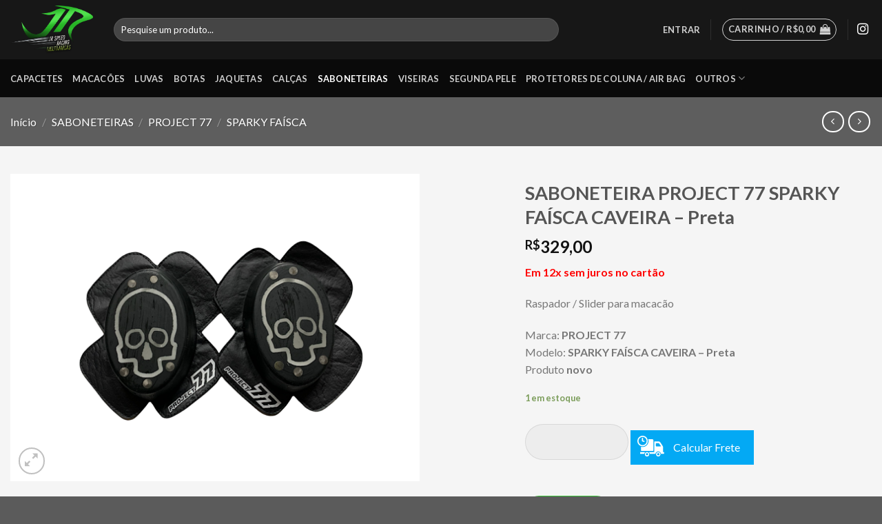

--- FILE ---
content_type: text/html; charset=UTF-8
request_url: https://loja.jrspeedracing.com.br/produto/saboneteira-project-77-sparky-faisca-caveira-preta/
body_size: 34106
content:
<!DOCTYPE html>
<!--[if IE 9 ]> <html lang="pt-BR" class="ie9 loading-site no-js"> <![endif]-->
<!--[if IE 8 ]> <html lang="pt-BR" class="ie8 loading-site no-js"> <![endif]-->
<!--[if (gte IE 9)|!(IE)]><!--><html lang="pt-BR" class="loading-site no-js"> <!--<![endif]-->
<head>
	<meta charset="UTF-8" />
	<link rel="profile" href="https://gmpg.org/xfn/11" />
	<link rel="pingback" href="https://loja.jrspeedracing.com.br/xmlrpc.php" />

	<script>(function(html){html.className = html.className.replace(/\bno-js\b/,'js')})(document.documentElement);</script>
<title>SABONETEIRA PROJECT 77 SPARKY FAÍSCA CAVEIRA &#8211; Preta &#8211; JR Speed Racing</title>
<meta name='robots' content='max-image-preview:large' />
	<style>img:is([sizes="auto" i], [sizes^="auto," i]) { contain-intrinsic-size: 3000px 1500px }</style>
	
<!-- Google Tag Manager for WordPress by gtm4wp.com -->
<script data-cfasync="false" data-pagespeed-no-defer>
	var gtm4wp_datalayer_name = "dataLayer";
	var dataLayer = dataLayer || [];
	const gtm4wp_use_sku_instead = false;
	const gtm4wp_currency = 'BRL';
	const gtm4wp_product_per_impression = false;
	const gtm4wp_clear_ecommerce = false;
</script>
<!-- End Google Tag Manager for WordPress by gtm4wp.com --><meta name="viewport" content="width=device-width, initial-scale=1, maximum-scale=1" /><script>window._wca = window._wca || [];</script>
<link rel='dns-prefetch' href='//stats.wp.com' />
<link rel='dns-prefetch' href='//fonts.googleapis.com' />
<link rel='dns-prefetch' href='//www.googletagmanager.com' />
<link rel="alternate" type="application/rss+xml" title="Feed para JR Speed Racing &raquo;" href="https://loja.jrspeedracing.com.br/feed/" />
<link rel="alternate" type="application/rss+xml" title="Feed de comentários para JR Speed Racing &raquo;" href="https://loja.jrspeedracing.com.br/comments/feed/" />
<script type="text/javascript">
/* <![CDATA[ */
window._wpemojiSettings = {"baseUrl":"https:\/\/s.w.org\/images\/core\/emoji\/16.0.1\/72x72\/","ext":".png","svgUrl":"https:\/\/s.w.org\/images\/core\/emoji\/16.0.1\/svg\/","svgExt":".svg","source":{"concatemoji":"https:\/\/loja.jrspeedracing.com.br\/wp-includes\/js\/wp-emoji-release.min.js?ver=6.8.3"}};
/*! This file is auto-generated */
!function(s,n){var o,i,e;function c(e){try{var t={supportTests:e,timestamp:(new Date).valueOf()};sessionStorage.setItem(o,JSON.stringify(t))}catch(e){}}function p(e,t,n){e.clearRect(0,0,e.canvas.width,e.canvas.height),e.fillText(t,0,0);var t=new Uint32Array(e.getImageData(0,0,e.canvas.width,e.canvas.height).data),a=(e.clearRect(0,0,e.canvas.width,e.canvas.height),e.fillText(n,0,0),new Uint32Array(e.getImageData(0,0,e.canvas.width,e.canvas.height).data));return t.every(function(e,t){return e===a[t]})}function u(e,t){e.clearRect(0,0,e.canvas.width,e.canvas.height),e.fillText(t,0,0);for(var n=e.getImageData(16,16,1,1),a=0;a<n.data.length;a++)if(0!==n.data[a])return!1;return!0}function f(e,t,n,a){switch(t){case"flag":return n(e,"\ud83c\udff3\ufe0f\u200d\u26a7\ufe0f","\ud83c\udff3\ufe0f\u200b\u26a7\ufe0f")?!1:!n(e,"\ud83c\udde8\ud83c\uddf6","\ud83c\udde8\u200b\ud83c\uddf6")&&!n(e,"\ud83c\udff4\udb40\udc67\udb40\udc62\udb40\udc65\udb40\udc6e\udb40\udc67\udb40\udc7f","\ud83c\udff4\u200b\udb40\udc67\u200b\udb40\udc62\u200b\udb40\udc65\u200b\udb40\udc6e\u200b\udb40\udc67\u200b\udb40\udc7f");case"emoji":return!a(e,"\ud83e\udedf")}return!1}function g(e,t,n,a){var r="undefined"!=typeof WorkerGlobalScope&&self instanceof WorkerGlobalScope?new OffscreenCanvas(300,150):s.createElement("canvas"),o=r.getContext("2d",{willReadFrequently:!0}),i=(o.textBaseline="top",o.font="600 32px Arial",{});return e.forEach(function(e){i[e]=t(o,e,n,a)}),i}function t(e){var t=s.createElement("script");t.src=e,t.defer=!0,s.head.appendChild(t)}"undefined"!=typeof Promise&&(o="wpEmojiSettingsSupports",i=["flag","emoji"],n.supports={everything:!0,everythingExceptFlag:!0},e=new Promise(function(e){s.addEventListener("DOMContentLoaded",e,{once:!0})}),new Promise(function(t){var n=function(){try{var e=JSON.parse(sessionStorage.getItem(o));if("object"==typeof e&&"number"==typeof e.timestamp&&(new Date).valueOf()<e.timestamp+604800&&"object"==typeof e.supportTests)return e.supportTests}catch(e){}return null}();if(!n){if("undefined"!=typeof Worker&&"undefined"!=typeof OffscreenCanvas&&"undefined"!=typeof URL&&URL.createObjectURL&&"undefined"!=typeof Blob)try{var e="postMessage("+g.toString()+"("+[JSON.stringify(i),f.toString(),p.toString(),u.toString()].join(",")+"));",a=new Blob([e],{type:"text/javascript"}),r=new Worker(URL.createObjectURL(a),{name:"wpTestEmojiSupports"});return void(r.onmessage=function(e){c(n=e.data),r.terminate(),t(n)})}catch(e){}c(n=g(i,f,p,u))}t(n)}).then(function(e){for(var t in e)n.supports[t]=e[t],n.supports.everything=n.supports.everything&&n.supports[t],"flag"!==t&&(n.supports.everythingExceptFlag=n.supports.everythingExceptFlag&&n.supports[t]);n.supports.everythingExceptFlag=n.supports.everythingExceptFlag&&!n.supports.flag,n.DOMReady=!1,n.readyCallback=function(){n.DOMReady=!0}}).then(function(){return e}).then(function(){var e;n.supports.everything||(n.readyCallback(),(e=n.source||{}).concatemoji?t(e.concatemoji):e.wpemoji&&e.twemoji&&(t(e.twemoji),t(e.wpemoji)))}))}((window,document),window._wpemojiSettings);
/* ]]> */
</script>
<style id='wp-emoji-styles-inline-css' type='text/css'>

	img.wp-smiley, img.emoji {
		display: inline !important;
		border: none !important;
		box-shadow: none !important;
		height: 1em !important;
		width: 1em !important;
		margin: 0 0.07em !important;
		vertical-align: -0.1em !important;
		background: none !important;
		padding: 0 !important;
	}
</style>
<link rel='stylesheet' id='wp-block-library-css' href='https://loja.jrspeedracing.com.br/wp-includes/css/dist/block-library/style.min.css?ver=6.8.3' type='text/css' media='all' />
<style id='classic-theme-styles-inline-css' type='text/css'>
/*! This file is auto-generated */
.wp-block-button__link{color:#fff;background-color:#32373c;border-radius:9999px;box-shadow:none;text-decoration:none;padding:calc(.667em + 2px) calc(1.333em + 2px);font-size:1.125em}.wp-block-file__button{background:#32373c;color:#fff;text-decoration:none}
</style>
<link rel='stylesheet' id='selectize-css' href='https://loja.jrspeedracing.com.br/wp-content/plugins/woocommerce-product-search/css/selectize/selectize.min.css?ver=6.5.0' type='text/css' media='all' />
<link rel='stylesheet' id='wps-price-slider-css' href='https://loja.jrspeedracing.com.br/wp-content/plugins/woocommerce-product-search/css/price-slider.min.css?ver=6.5.0' type='text/css' media='all' />
<link rel='stylesheet' id='product-search-css' href='https://loja.jrspeedracing.com.br/wp-content/plugins/woocommerce-product-search/css/product-search.min.css?ver=6.5.0' type='text/css' media='all' />
<link rel='stylesheet' id='mediaelement-css' href='https://loja.jrspeedracing.com.br/wp-includes/js/mediaelement/mediaelementplayer-legacy.min.css?ver=4.2.17' type='text/css' media='all' />
<link rel='stylesheet' id='wp-mediaelement-css' href='https://loja.jrspeedracing.com.br/wp-includes/js/mediaelement/wp-mediaelement.min.css?ver=6.8.3' type='text/css' media='all' />
<style id='jetpack-sharing-buttons-style-inline-css' type='text/css'>
.jetpack-sharing-buttons__services-list{display:flex;flex-direction:row;flex-wrap:wrap;gap:0;list-style-type:none;margin:5px;padding:0}.jetpack-sharing-buttons__services-list.has-small-icon-size{font-size:12px}.jetpack-sharing-buttons__services-list.has-normal-icon-size{font-size:16px}.jetpack-sharing-buttons__services-list.has-large-icon-size{font-size:24px}.jetpack-sharing-buttons__services-list.has-huge-icon-size{font-size:36px}@media print{.jetpack-sharing-buttons__services-list{display:none!important}}.editor-styles-wrapper .wp-block-jetpack-sharing-buttons{gap:0;padding-inline-start:0}ul.jetpack-sharing-buttons__services-list.has-background{padding:1.25em 2.375em}
</style>
<style id='global-styles-inline-css' type='text/css'>
:root{--wp--preset--aspect-ratio--square: 1;--wp--preset--aspect-ratio--4-3: 4/3;--wp--preset--aspect-ratio--3-4: 3/4;--wp--preset--aspect-ratio--3-2: 3/2;--wp--preset--aspect-ratio--2-3: 2/3;--wp--preset--aspect-ratio--16-9: 16/9;--wp--preset--aspect-ratio--9-16: 9/16;--wp--preset--color--black: #000000;--wp--preset--color--cyan-bluish-gray: #abb8c3;--wp--preset--color--white: #ffffff;--wp--preset--color--pale-pink: #f78da7;--wp--preset--color--vivid-red: #cf2e2e;--wp--preset--color--luminous-vivid-orange: #ff6900;--wp--preset--color--luminous-vivid-amber: #fcb900;--wp--preset--color--light-green-cyan: #7bdcb5;--wp--preset--color--vivid-green-cyan: #00d084;--wp--preset--color--pale-cyan-blue: #8ed1fc;--wp--preset--color--vivid-cyan-blue: #0693e3;--wp--preset--color--vivid-purple: #9b51e0;--wp--preset--gradient--vivid-cyan-blue-to-vivid-purple: linear-gradient(135deg,rgba(6,147,227,1) 0%,rgb(155,81,224) 100%);--wp--preset--gradient--light-green-cyan-to-vivid-green-cyan: linear-gradient(135deg,rgb(122,220,180) 0%,rgb(0,208,130) 100%);--wp--preset--gradient--luminous-vivid-amber-to-luminous-vivid-orange: linear-gradient(135deg,rgba(252,185,0,1) 0%,rgba(255,105,0,1) 100%);--wp--preset--gradient--luminous-vivid-orange-to-vivid-red: linear-gradient(135deg,rgba(255,105,0,1) 0%,rgb(207,46,46) 100%);--wp--preset--gradient--very-light-gray-to-cyan-bluish-gray: linear-gradient(135deg,rgb(238,238,238) 0%,rgb(169,184,195) 100%);--wp--preset--gradient--cool-to-warm-spectrum: linear-gradient(135deg,rgb(74,234,220) 0%,rgb(151,120,209) 20%,rgb(207,42,186) 40%,rgb(238,44,130) 60%,rgb(251,105,98) 80%,rgb(254,248,76) 100%);--wp--preset--gradient--blush-light-purple: linear-gradient(135deg,rgb(255,206,236) 0%,rgb(152,150,240) 100%);--wp--preset--gradient--blush-bordeaux: linear-gradient(135deg,rgb(254,205,165) 0%,rgb(254,45,45) 50%,rgb(107,0,62) 100%);--wp--preset--gradient--luminous-dusk: linear-gradient(135deg,rgb(255,203,112) 0%,rgb(199,81,192) 50%,rgb(65,88,208) 100%);--wp--preset--gradient--pale-ocean: linear-gradient(135deg,rgb(255,245,203) 0%,rgb(182,227,212) 50%,rgb(51,167,181) 100%);--wp--preset--gradient--electric-grass: linear-gradient(135deg,rgb(202,248,128) 0%,rgb(113,206,126) 100%);--wp--preset--gradient--midnight: linear-gradient(135deg,rgb(2,3,129) 0%,rgb(40,116,252) 100%);--wp--preset--font-size--small: 13px;--wp--preset--font-size--medium: 20px;--wp--preset--font-size--large: 36px;--wp--preset--font-size--x-large: 42px;--wp--preset--spacing--20: 0.44rem;--wp--preset--spacing--30: 0.67rem;--wp--preset--spacing--40: 1rem;--wp--preset--spacing--50: 1.5rem;--wp--preset--spacing--60: 2.25rem;--wp--preset--spacing--70: 3.38rem;--wp--preset--spacing--80: 5.06rem;--wp--preset--shadow--natural: 6px 6px 9px rgba(0, 0, 0, 0.2);--wp--preset--shadow--deep: 12px 12px 50px rgba(0, 0, 0, 0.4);--wp--preset--shadow--sharp: 6px 6px 0px rgba(0, 0, 0, 0.2);--wp--preset--shadow--outlined: 6px 6px 0px -3px rgba(255, 255, 255, 1), 6px 6px rgba(0, 0, 0, 1);--wp--preset--shadow--crisp: 6px 6px 0px rgba(0, 0, 0, 1);}:where(.is-layout-flex){gap: 0.5em;}:where(.is-layout-grid){gap: 0.5em;}body .is-layout-flex{display: flex;}.is-layout-flex{flex-wrap: wrap;align-items: center;}.is-layout-flex > :is(*, div){margin: 0;}body .is-layout-grid{display: grid;}.is-layout-grid > :is(*, div){margin: 0;}:where(.wp-block-columns.is-layout-flex){gap: 2em;}:where(.wp-block-columns.is-layout-grid){gap: 2em;}:where(.wp-block-post-template.is-layout-flex){gap: 1.25em;}:where(.wp-block-post-template.is-layout-grid){gap: 1.25em;}.has-black-color{color: var(--wp--preset--color--black) !important;}.has-cyan-bluish-gray-color{color: var(--wp--preset--color--cyan-bluish-gray) !important;}.has-white-color{color: var(--wp--preset--color--white) !important;}.has-pale-pink-color{color: var(--wp--preset--color--pale-pink) !important;}.has-vivid-red-color{color: var(--wp--preset--color--vivid-red) !important;}.has-luminous-vivid-orange-color{color: var(--wp--preset--color--luminous-vivid-orange) !important;}.has-luminous-vivid-amber-color{color: var(--wp--preset--color--luminous-vivid-amber) !important;}.has-light-green-cyan-color{color: var(--wp--preset--color--light-green-cyan) !important;}.has-vivid-green-cyan-color{color: var(--wp--preset--color--vivid-green-cyan) !important;}.has-pale-cyan-blue-color{color: var(--wp--preset--color--pale-cyan-blue) !important;}.has-vivid-cyan-blue-color{color: var(--wp--preset--color--vivid-cyan-blue) !important;}.has-vivid-purple-color{color: var(--wp--preset--color--vivid-purple) !important;}.has-black-background-color{background-color: var(--wp--preset--color--black) !important;}.has-cyan-bluish-gray-background-color{background-color: var(--wp--preset--color--cyan-bluish-gray) !important;}.has-white-background-color{background-color: var(--wp--preset--color--white) !important;}.has-pale-pink-background-color{background-color: var(--wp--preset--color--pale-pink) !important;}.has-vivid-red-background-color{background-color: var(--wp--preset--color--vivid-red) !important;}.has-luminous-vivid-orange-background-color{background-color: var(--wp--preset--color--luminous-vivid-orange) !important;}.has-luminous-vivid-amber-background-color{background-color: var(--wp--preset--color--luminous-vivid-amber) !important;}.has-light-green-cyan-background-color{background-color: var(--wp--preset--color--light-green-cyan) !important;}.has-vivid-green-cyan-background-color{background-color: var(--wp--preset--color--vivid-green-cyan) !important;}.has-pale-cyan-blue-background-color{background-color: var(--wp--preset--color--pale-cyan-blue) !important;}.has-vivid-cyan-blue-background-color{background-color: var(--wp--preset--color--vivid-cyan-blue) !important;}.has-vivid-purple-background-color{background-color: var(--wp--preset--color--vivid-purple) !important;}.has-black-border-color{border-color: var(--wp--preset--color--black) !important;}.has-cyan-bluish-gray-border-color{border-color: var(--wp--preset--color--cyan-bluish-gray) !important;}.has-white-border-color{border-color: var(--wp--preset--color--white) !important;}.has-pale-pink-border-color{border-color: var(--wp--preset--color--pale-pink) !important;}.has-vivid-red-border-color{border-color: var(--wp--preset--color--vivid-red) !important;}.has-luminous-vivid-orange-border-color{border-color: var(--wp--preset--color--luminous-vivid-orange) !important;}.has-luminous-vivid-amber-border-color{border-color: var(--wp--preset--color--luminous-vivid-amber) !important;}.has-light-green-cyan-border-color{border-color: var(--wp--preset--color--light-green-cyan) !important;}.has-vivid-green-cyan-border-color{border-color: var(--wp--preset--color--vivid-green-cyan) !important;}.has-pale-cyan-blue-border-color{border-color: var(--wp--preset--color--pale-cyan-blue) !important;}.has-vivid-cyan-blue-border-color{border-color: var(--wp--preset--color--vivid-cyan-blue) !important;}.has-vivid-purple-border-color{border-color: var(--wp--preset--color--vivid-purple) !important;}.has-vivid-cyan-blue-to-vivid-purple-gradient-background{background: var(--wp--preset--gradient--vivid-cyan-blue-to-vivid-purple) !important;}.has-light-green-cyan-to-vivid-green-cyan-gradient-background{background: var(--wp--preset--gradient--light-green-cyan-to-vivid-green-cyan) !important;}.has-luminous-vivid-amber-to-luminous-vivid-orange-gradient-background{background: var(--wp--preset--gradient--luminous-vivid-amber-to-luminous-vivid-orange) !important;}.has-luminous-vivid-orange-to-vivid-red-gradient-background{background: var(--wp--preset--gradient--luminous-vivid-orange-to-vivid-red) !important;}.has-very-light-gray-to-cyan-bluish-gray-gradient-background{background: var(--wp--preset--gradient--very-light-gray-to-cyan-bluish-gray) !important;}.has-cool-to-warm-spectrum-gradient-background{background: var(--wp--preset--gradient--cool-to-warm-spectrum) !important;}.has-blush-light-purple-gradient-background{background: var(--wp--preset--gradient--blush-light-purple) !important;}.has-blush-bordeaux-gradient-background{background: var(--wp--preset--gradient--blush-bordeaux) !important;}.has-luminous-dusk-gradient-background{background: var(--wp--preset--gradient--luminous-dusk) !important;}.has-pale-ocean-gradient-background{background: var(--wp--preset--gradient--pale-ocean) !important;}.has-electric-grass-gradient-background{background: var(--wp--preset--gradient--electric-grass) !important;}.has-midnight-gradient-background{background: var(--wp--preset--gradient--midnight) !important;}.has-small-font-size{font-size: var(--wp--preset--font-size--small) !important;}.has-medium-font-size{font-size: var(--wp--preset--font-size--medium) !important;}.has-large-font-size{font-size: var(--wp--preset--font-size--large) !important;}.has-x-large-font-size{font-size: var(--wp--preset--font-size--x-large) !important;}
:where(.wp-block-post-template.is-layout-flex){gap: 1.25em;}:where(.wp-block-post-template.is-layout-grid){gap: 1.25em;}
:where(.wp-block-columns.is-layout-flex){gap: 2em;}:where(.wp-block-columns.is-layout-grid){gap: 2em;}
:root :where(.wp-block-pullquote){font-size: 1.5em;line-height: 1.6;}
</style>
<link rel='stylesheet' id='clearsale-total-css' href='https://loja.jrspeedracing.com.br/wp-content/plugins/clearsale-total/public/css/clearsale-total-public.css?ver=3.2.1' type='text/css' media='all' />
<link rel='stylesheet' id='contact-form-7-css' href='https://loja.jrspeedracing.com.br/wp-content/plugins/contact-form-7/includes/css/styles.css?ver=6.1.1' type='text/css' media='all' />
<style id='woocommerce-inline-inline-css' type='text/css'>
.woocommerce form .form-row .required { visibility: visible; }
</style>
<link rel='stylesheet' id='woo-variation-swatches-css' href='https://loja.jrspeedracing.com.br/wp-content/plugins/woo-variation-swatches/assets/css/frontend.min.css?ver=1742860906' type='text/css' media='all' />
<style id='woo-variation-swatches-inline-css' type='text/css'>
:root {
--wvs-tick:url("data:image/svg+xml;utf8,%3Csvg filter='drop-shadow(0px 0px 2px rgb(0 0 0 / .8))' xmlns='http://www.w3.org/2000/svg'  viewBox='0 0 30 30'%3E%3Cpath fill='none' stroke='%23ffffff' stroke-linecap='round' stroke-linejoin='round' stroke-width='4' d='M4 16L11 23 27 7'/%3E%3C/svg%3E");

--wvs-cross:url("data:image/svg+xml;utf8,%3Csvg filter='drop-shadow(0px 0px 5px rgb(255 255 255 / .6))' xmlns='http://www.w3.org/2000/svg' width='72px' height='72px' viewBox='0 0 24 24'%3E%3Cpath fill='none' stroke='%23ff0000' stroke-linecap='round' stroke-width='0.6' d='M5 5L19 19M19 5L5 19'/%3E%3C/svg%3E");
--wvs-single-product-item-width:30px;
--wvs-single-product-item-height:30px;
--wvs-single-product-item-font-size:16px}
</style>
<link rel='stylesheet' id='brands-styles-css' href='https://loja.jrspeedracing.com.br/wp-content/plugins/woocommerce/assets/css/brands.css?ver=10.3.5' type='text/css' media='all' />
<link rel='stylesheet' id='cfpp-css-css' href='https://loja.jrspeedracing.com.br/wp-content/plugins/woo-correios-calculo-de-frete-na-pagina-do-produto/assets/css/cfpp.css?ver=1711074888' type='text/css' media='all' />
<link rel='stylesheet' id='flatsome-parent-style-css' href='https://loja.jrspeedracing.com.br/wp-content/themes/flatsome/style.css?ver=6.8.3' type='text/css' media='all' />
<link rel='stylesheet' id='flatsome-child-style-css' href='https://loja.jrspeedracing.com.br/wp-content/themes/flatsome-child/style.css?ver=3.0' type='text/css' media='all' />
<link rel='stylesheet' id='flatsome-icons-css' href='https://loja.jrspeedracing.com.br/wp-content/themes/flatsome/assets/css/fl-icons.css?ver=3.12' type='text/css' media='all' />
<link rel='stylesheet' id='flatsome-main-css' href='https://loja.jrspeedracing.com.br/wp-content/themes/flatsome/assets/css/flatsome.css?ver=3.13.3' type='text/css' media='all' />
<link rel='stylesheet' id='flatsome-shop-css' href='https://loja.jrspeedracing.com.br/wp-content/themes/flatsome/assets/css/flatsome-shop.css?ver=3.13.3' type='text/css' media='all' />
<link rel='stylesheet' id='flatsome-style-css' href='https://loja.jrspeedracing.com.br/wp-content/themes/flatsome-child/style.css?ver=3.0' type='text/css' media='all' />
<link rel='stylesheet' id='flatsome-googlefonts-css' href='//fonts.googleapis.com/css?family=Lato%3Aregular%2C700%2C400%2C700%7CDancing+Script%3Aregular%2C400&#038;display=swap&#038;ver=3.9' type='text/css' media='all' />
<script type="text/javascript" src="https://loja.jrspeedracing.com.br/wp-includes/js/jquery/jquery.min.js?ver=3.7.1" id="jquery-core-js"></script>
<script type="text/javascript" src="https://loja.jrspeedracing.com.br/wp-includes/js/jquery/jquery-migrate.min.js?ver=3.4.1" id="jquery-migrate-js"></script>
<script type="text/javascript" src="https://loja.jrspeedracing.com.br/wp-content/plugins/clearsale-total/public/js/clearsale-total-public.js?ver=3.2.1" id="clearsale-total-js"></script>
<script type="text/javascript" src="https://loja.jrspeedracing.com.br?js_global=1&amp;ver=6.8.3" id="secure-ajax-access-js"></script>
<script type="text/javascript" src="https://loja.jrspeedracing.com.br/wp-content/plugins/woocommerce/assets/js/jquery-blockui/jquery.blockUI.min.js?ver=2.7.0-wc.10.3.5" id="wc-jquery-blockui-js" data-wp-strategy="defer"></script>
<script type="text/javascript" id="wc-add-to-cart-js-extra">
/* <![CDATA[ */
var wc_add_to_cart_params = {"ajax_url":"\/wp-admin\/admin-ajax.php","wc_ajax_url":"\/?wc-ajax=%%endpoint%%","i18n_view_cart":"Ver carrinho","cart_url":"https:\/\/loja.jrspeedracing.com.br\/carrinho\/","is_cart":"","cart_redirect_after_add":"no"};
/* ]]> */
</script>
<script type="text/javascript" src="https://loja.jrspeedracing.com.br/wp-content/plugins/woocommerce/assets/js/frontend/add-to-cart.min.js?ver=10.3.5" id="wc-add-to-cart-js" defer="defer" data-wp-strategy="defer"></script>
<script type="text/javascript" id="wc-single-product-js-extra">
/* <![CDATA[ */
var wc_single_product_params = {"i18n_required_rating_text":"Selecione uma classifica\u00e7\u00e3o","i18n_rating_options":["1 de 5 estrelas","2 de 5 estrelas","3 de 5 estrelas","4 de 5 estrelas","5 de 5 estrelas"],"i18n_product_gallery_trigger_text":"Ver galeria de imagens em tela cheia","review_rating_required":"yes","flexslider":{"rtl":false,"animation":"slide","smoothHeight":true,"directionNav":false,"controlNav":"thumbnails","slideshow":false,"animationSpeed":500,"animationLoop":false,"allowOneSlide":false},"zoom_enabled":"","zoom_options":[],"photoswipe_enabled":"","photoswipe_options":{"shareEl":false,"closeOnScroll":false,"history":false,"hideAnimationDuration":0,"showAnimationDuration":0},"flexslider_enabled":""};
/* ]]> */
</script>
<script type="text/javascript" src="https://loja.jrspeedracing.com.br/wp-content/plugins/woocommerce/assets/js/frontend/single-product.min.js?ver=10.3.5" id="wc-single-product-js" defer="defer" data-wp-strategy="defer"></script>
<script type="text/javascript" src="https://loja.jrspeedracing.com.br/wp-content/plugins/woocommerce/assets/js/js-cookie/js.cookie.min.js?ver=2.1.4-wc.10.3.5" id="wc-js-cookie-js" defer="defer" data-wp-strategy="defer"></script>
<script type="text/javascript" id="woocommerce-js-extra">
/* <![CDATA[ */
var woocommerce_params = {"ajax_url":"\/wp-admin\/admin-ajax.php","wc_ajax_url":"\/?wc-ajax=%%endpoint%%","i18n_password_show":"Mostrar senha","i18n_password_hide":"Ocultar senha"};
/* ]]> */
</script>
<script type="text/javascript" src="https://loja.jrspeedracing.com.br/wp-content/plugins/woocommerce/assets/js/frontend/woocommerce.min.js?ver=10.3.5" id="woocommerce-js" defer="defer" data-wp-strategy="defer"></script>
<script type="text/javascript" src="https://loja.jrspeedracing.com.br/wp-content/plugins/woo-correios-calculo-de-frete-na-pagina-do-produto/assets/js/wp-fe-sanitize-title.js?ver=1711074888" id="cfpp-sanitize-title-js"></script>
<script type="text/javascript" src="https://loja.jrspeedracing.com.br/wp-content/plugins/woo-correios-calculo-de-frete-na-pagina-do-produto/assets/js/vanilla-masker.min.js?ver=1711074888" id="cfpp-vanilla-masker-js"></script>
<script type="text/javascript" id="cfpp-js-js-extra">
/* <![CDATA[ */
var cfppData = {"rest":{"endpoint":"https:\/\/loja.jrspeedracing.com.br\/wp-json\/cfpp\/v1\/calculate","timeout":120000},"product_id":"15943","i18n":{"invalid_postcode":"Por favor, verifique se o CEP informado \u00e9 v\u00e1lido.","shipping_method_not_shown":"Somente administradores podem ver esta mensagem. Um ou mais m\u00e9todos de entrega n\u00e3o foram exibidos.","shipping_costs_not_available":"Desculpe, o valor do frete s\u00f3 est\u00e1 dispon\u00edvel no carrinho neste momento. Por favor, prossiga com a compra normalmente.","postcode_mask":"99999-999"}};
/* ]]> */
</script>
<script type="text/javascript" src="https://loja.jrspeedracing.com.br/wp-content/plugins/woo-correios-calculo-de-frete-na-pagina-do-produto/assets/js/cfpp.js?ver=1711074888" id="cfpp-js-js"></script>
<script type="text/javascript" src="https://stats.wp.com/s-202604.js" id="woocommerce-analytics-js" defer="defer" data-wp-strategy="defer"></script>
<link rel="https://api.w.org/" href="https://loja.jrspeedracing.com.br/wp-json/" /><link rel="alternate" title="JSON" type="application/json" href="https://loja.jrspeedracing.com.br/wp-json/wp/v2/product/15943" /><link rel="EditURI" type="application/rsd+xml" title="RSD" href="https://loja.jrspeedracing.com.br/xmlrpc.php?rsd" />
<meta name="generator" content="WordPress 6.8.3" />
<meta name="generator" content="WooCommerce 10.3.5" />
<link rel="canonical" href="https://loja.jrspeedracing.com.br/produto/saboneteira-project-77-sparky-faisca-caveira-preta/" />
<link rel='shortlink' href='https://loja.jrspeedracing.com.br/?p=15943' />
<link rel="alternate" title="oEmbed (JSON)" type="application/json+oembed" href="https://loja.jrspeedracing.com.br/wp-json/oembed/1.0/embed?url=https%3A%2F%2Floja.jrspeedracing.com.br%2Fproduto%2Fsaboneteira-project-77-sparky-faisca-caveira-preta%2F" />
<link rel="alternate" title="oEmbed (XML)" type="text/xml+oembed" href="https://loja.jrspeedracing.com.br/wp-json/oembed/1.0/embed?url=https%3A%2F%2Floja.jrspeedracing.com.br%2Fproduto%2Fsaboneteira-project-77-sparky-faisca-caveira-preta%2F&#038;format=xml" />
<meta name="generator" content="Site Kit by Google 1.152.1" />	<style>img#wpstats{display:none}</style>
		
<!-- Google Tag Manager for WordPress by gtm4wp.com -->
<!-- GTM Container placement set to off -->
<script data-cfasync="false" data-pagespeed-no-defer>
	var dataLayer_content = {"pagePostType":"product","pagePostType2":"single-product","pagePostAuthor":"loja","customerTotalOrders":0,"customerTotalOrderValue":0,"customerFirstName":"","customerLastName":"","customerBillingFirstName":"","customerBillingLastName":"","customerBillingCompany":"","customerBillingAddress1":"","customerBillingAddress2":"","customerBillingCity":"","customerBillingState":"","customerBillingPostcode":"","customerBillingCountry":"","customerBillingEmail":"","customerBillingEmailHash":"","customerBillingPhone":"","customerShippingFirstName":"","customerShippingLastName":"","customerShippingCompany":"","customerShippingAddress1":"","customerShippingAddress2":"","customerShippingCity":"","customerShippingState":"","customerShippingPostcode":"","customerShippingCountry":"","productRatingCounts":[],"productAverageRating":0,"productReviewCount":0,"productType":"simple","productIsVariable":0};
	dataLayer.push( dataLayer_content );
</script>
<script data-cfasync="false" data-pagespeed-no-defer>
	console.warn && console.warn("[GTM4WP] Google Tag Manager container code placement set to OFF !!!");
	console.warn && console.warn("[GTM4WP] Data layer codes are active but GTM container must be loaded using custom coding !!!");
</script>
<!-- End Google Tag Manager for WordPress by gtm4wp.com --><!-- Google site verification - Google for WooCommerce -->
<meta name="google-site-verification" content="kYkFWd7lFyBcR6NE3nN4nqFX2wXERfZKKK4xZsqSdes" />
<!--[if IE]><link rel="stylesheet" type="text/css" href="https://loja.jrspeedracing.com.br/wp-content/themes/flatsome/assets/css/ie-fallback.css"><script src="//cdnjs.cloudflare.com/ajax/libs/html5shiv/3.6.1/html5shiv.js"></script><script>var head = document.getElementsByTagName('head')[0],style = document.createElement('style');style.type = 'text/css';style.styleSheet.cssText = ':before,:after{content:none !important';head.appendChild(style);setTimeout(function(){head.removeChild(style);}, 0);</script><script src="https://loja.jrspeedracing.com.br/wp-content/themes/flatsome/assets/libs/ie-flexibility.js"></script><![endif]--><link rel="stylesheet" href="https://cdnjs.cloudflare.com/ajax/libs/font-awesome/6.0.0-beta2/css/all.min.css" integrity="sha512-YWzhKL2whUzgiheMoBFwW8CKV4qpHQAEuvilg9FAn5VJUDwKZZxkJNuGM4XkWuk94WCrrwslk8yWNGmY1EduTA==" crossorigin="anonymous" referrerpolicy="no-referrer" />	<noscript><style>.woocommerce-product-gallery{ opacity: 1 !important; }</style></noscript>
	
<!-- Snippet do Gerenciador de Tags do Google adicionado pelo Site Kit -->
<script type="text/javascript">
/* <![CDATA[ */

			( function( w, d, s, l, i ) {
				w[l] = w[l] || [];
				w[l].push( {'gtm.start': new Date().getTime(), event: 'gtm.js'} );
				var f = d.getElementsByTagName( s )[0],
					j = d.createElement( s ), dl = l != 'dataLayer' ? '&l=' + l : '';
				j.async = true;
				j.src = 'https://www.googletagmanager.com/gtm.js?id=' + i + dl;
				f.parentNode.insertBefore( j, f );
			} )( window, document, 'script', 'dataLayer', 'GTM-TQR69D4' );
			
/* ]]> */
</script>

<!-- Finalizar o snippet do Gerenciador de Tags do Google adicionado pelo Site Kit -->
<link rel="icon" href="https://loja.jrspeedracing.com.br/wp-content/uploads/2021/07/cropped-JR-light-BG-32x32.png" sizes="32x32" />
<link rel="icon" href="https://loja.jrspeedracing.com.br/wp-content/uploads/2021/07/cropped-JR-light-BG-192x192.png" sizes="192x192" />
<link rel="apple-touch-icon" href="https://loja.jrspeedracing.com.br/wp-content/uploads/2021/07/cropped-JR-light-BG-180x180.png" />
<meta name="msapplication-TileImage" content="https://loja.jrspeedracing.com.br/wp-content/uploads/2021/07/cropped-JR-light-BG-270x270.png" />
<style id="custom-css" type="text/css">:root {--primary-color: #000000;}.full-width .ubermenu-nav, .container, .row{max-width: 1470px}.row.row-collapse{max-width: 1440px}.row.row-small{max-width: 1462.5px}.row.row-large{max-width: 1500px}.sticky-add-to-cart--active, #wrapper,#main,#main.dark{background-color: #f5f5f5}.header-main{height: 86px}#logo img{max-height: 86px}#logo{width:120px;}#logo img{padding:7px 0;}.header-bottom{min-height: 55px}.header-top{min-height: 30px}.transparent .header-main{height: 60px}.transparent #logo img{max-height: 60px}.has-transparent + .page-title:first-of-type,.has-transparent + #main > .page-title,.has-transparent + #main > div > .page-title,.has-transparent + #main .page-header-wrapper:first-of-type .page-title{padding-top: 110px;}.header.show-on-scroll,.stuck .header-main{height:59px!important}.stuck #logo img{max-height: 59px!important}.search-form{ width: 81%;}.header-bg-color, .header-wrapper {background-color: rgba(22,22,22,0.9)}.header-bottom {background-color: #0a0a0a}.top-bar-nav > li > a{line-height: 16px }.header-main .nav > li > a{line-height: 23px }.stuck .header-main .nav > li > a{line-height: 44px }.header-bottom-nav > li > a{line-height: 16px }@media (max-width: 549px) {.header-main{height: 70px}#logo img{max-height: 70px}}.header-top{background-color:rgba(94,94,94,0.42)!important;}/* Color */.accordion-title.active, .has-icon-bg .icon .icon-inner,.logo a, .primary.is-underline, .primary.is-link, .badge-outline .badge-inner, .nav-outline > li.active> a,.nav-outline >li.active > a, .cart-icon strong,[data-color='primary'], .is-outline.primary{color: #000000;}/* Color !important */[data-text-color="primary"]{color: #000000!important;}/* Background Color */[data-text-bg="primary"]{background-color: #000000;}/* Background */.scroll-to-bullets a,.featured-title, .label-new.menu-item > a:after, .nav-pagination > li > .current,.nav-pagination > li > span:hover,.nav-pagination > li > a:hover,.has-hover:hover .badge-outline .badge-inner,button[type="submit"], .button.wc-forward:not(.checkout):not(.checkout-button), .button.submit-button, .button.primary:not(.is-outline),.featured-table .title,.is-outline:hover, .has-icon:hover .icon-label,.nav-dropdown-bold .nav-column li > a:hover, .nav-dropdown.nav-dropdown-bold > li > a:hover, .nav-dropdown-bold.dark .nav-column li > a:hover, .nav-dropdown.nav-dropdown-bold.dark > li > a:hover, .is-outline:hover, .tagcloud a:hover,.grid-tools a, input[type='submit']:not(.is-form), .box-badge:hover .box-text, input.button.alt,.nav-box > li > a:hover,.nav-box > li.active > a,.nav-pills > li.active > a ,.current-dropdown .cart-icon strong, .cart-icon:hover strong, .nav-line-bottom > li > a:before, .nav-line-grow > li > a:before, .nav-line > li > a:before,.banner, .header-top, .slider-nav-circle .flickity-prev-next-button:hover svg, .slider-nav-circle .flickity-prev-next-button:hover .arrow, .primary.is-outline:hover, .button.primary:not(.is-outline), input[type='submit'].primary, input[type='submit'].primary, input[type='reset'].button, input[type='button'].primary, .badge-inner{background-color: #000000;}/* Border */.nav-vertical.nav-tabs > li.active > a,.scroll-to-bullets a.active,.nav-pagination > li > .current,.nav-pagination > li > span:hover,.nav-pagination > li > a:hover,.has-hover:hover .badge-outline .badge-inner,.accordion-title.active,.featured-table,.is-outline:hover, .tagcloud a:hover,blockquote, .has-border, .cart-icon strong:after,.cart-icon strong,.blockUI:before, .processing:before,.loading-spin, .slider-nav-circle .flickity-prev-next-button:hover svg, .slider-nav-circle .flickity-prev-next-button:hover .arrow, .primary.is-outline:hover{border-color: #000000}.nav-tabs > li.active > a{border-top-color: #000000}.widget_shopping_cart_content .blockUI.blockOverlay:before { border-left-color: #000000 }.woocommerce-checkout-review-order .blockUI.blockOverlay:before { border-left-color: #000000 }/* Fill */.slider .flickity-prev-next-button:hover svg,.slider .flickity-prev-next-button:hover .arrow{fill: #000000;}/* Background Color */[data-icon-label]:after, .secondary.is-underline:hover,.secondary.is-outline:hover,.icon-label,.button.secondary:not(.is-outline),.button.alt:not(.is-outline), .badge-inner.on-sale, .button.checkout, .single_add_to_cart_button, .current .breadcrumb-step{ background-color:#3fd23c; }[data-text-bg="secondary"]{background-color: #3fd23c;}/* Color */.secondary.is-underline,.secondary.is-link, .secondary.is-outline,.stars a.active, .star-rating:before, .woocommerce-page .star-rating:before,.star-rating span:before, .color-secondary{color: #3fd23c}/* Color !important */[data-text-color="secondary"]{color: #3fd23c!important;}/* Border */.secondary.is-outline:hover{border-color:#3fd23c}body{font-family:"Lato", sans-serif}body{font-weight: 400}.nav > li > a {font-family:"Lato", sans-serif;}.mobile-sidebar-levels-2 .nav > li > ul > li > a {font-family:"Lato", sans-serif;}.nav > li > a {font-weight: 700;}.mobile-sidebar-levels-2 .nav > li > ul > li > a {font-weight: 700;}h1,h2,h3,h4,h5,h6,.heading-font, .off-canvas-center .nav-sidebar.nav-vertical > li > a{font-family: "Lato", sans-serif;}h1,h2,h3,h4,h5,h6,.heading-font,.banner h1,.banner h2{font-weight: 700;}.alt-font{font-family: "Dancing Script", sans-serif;}.alt-font{font-weight: 400!important;}a{color: #3fd23c;}.shop-page-title.featured-title .title-overlay{background-color: #5e5e5e;}.has-equal-box-heights .box-image {padding-top: 100%;}@media screen and (min-width: 550px){.products .box-vertical .box-image{min-width: 300px!important;width: 300px!important;}}.footer-1{background-color: #52b84a}/* Custom CSS */#pagseguro-credit-card-form p:first-child, #pagseguro-credit-card-form p:nth-child(2),#pagseguro-credit-card-form p:nth-child(7),#pagseguro-credit-card-form p:nth-child(8),#pagseguro-credit-card-form p:nth-child(10),#pagseguro-credit-card-form p:nth-child(11){width: 100%;}.woocommerce.row.row-large.row-divided .col.large-7.pb-0,.cart-collaterals.large-5.col.pb-0 {max-width: 100%;flex-basis: 100%;}.cart-collaterals.large-5.col.pb-0 {border-left: 0;}.cart-collaterals.large-5.col.pb-0 .cart-sidebar {display: flex;-webkit-box-direction: reverse;flex-direction: row-reverse;flex-wrap: wrap;}.cart-collaterals.large-5.col.pb-0 .cart_totals,.cart-collaterals.large-5.col.pb-0 .checkout_coupon.mb-0 {max-width: 50%;flex: 0 0 50%; -webkit-box-flex: 0; width: 100%;}.cart-collaterals.large-5.col.pb-0 .checkout_coupon.mb-0 {padding-right: 30px;}.cart-sidebar .product-name {border-bottom: 3px solid #ececec;font-size: .95em;padding: 0 0 20px;}.icon.button.circle.is-outline.tooltip.whatsapp.show-for-medium.tooltipstered {display: inline-block !important;}.stock.out-of-stock {color: red;}.footer-wrapper {margin-top:70px !important;}#product-filter-search-form-0,.block-11{display:none !important;}/* Custom CSS Tablet */@media (max-width: 849px){.cart-icon strong {color: #fff;border-color: #fff}.cart-icon strong:after {border-color: #fff}}/* Custom CSS Mobile */@media (max-width: 549px){.cart-collaterals.large-5.col.pb-0 .cart_totals,.cart-collaterals.large-5.col.pb-0 .checkout_coupon.mb-0 {max-width: 100%;flex:0 0 100%;}.cart-collaterals.large-5.col.pb-0 .cart-sidebar {flex-direction: column-reverse;}.cart-icon strong {color: #fff;border-color: #fff}.cart-icon strong:after {border-color: #fff}}.label-new.menu-item > a:after{content:"Novo";}.label-hot.menu-item > a:after{content:"Quente";}.label-sale.menu-item > a:after{content:"Promoção";}.label-popular.menu-item > a:after{content:"Popular";}</style>		<style type="text/css" id="wp-custom-css">
			.box {
    width: 100%;
    position: relative;
    margin: 0 auto;
    background-color: #ffff;
    border-radius: 8px;
}

.box-image img {
    max-width: 100%;
    width: 100%;
    margin: 0 auto;
    border-radius: 8px;

}


.badge-inner.on-sale, .button.checkout, .single_add_to_cart_button, .current .breadcrumb-step {
    background-color: #3fd23c;
    border-radius: 8px;
}


.badge {
    display: table;
    z-index: 20;
    pointer-events: none;
    height: 2.8em;
    width: 5.8em;
    -webkit-backface-visibility: hidden;
    backface-visibility: hidden;
    border-radius: 8px !important;
}


		</style>
			<meta name="facebook-domain-verification" content="0nb6bubqizk39hu6hx42ncyda0frgy" />
</head>

<body class="wp-singular product-template-default single single-product postid-15943 wp-theme-flatsome wp-child-theme-flatsome-child theme-flatsome woocommerce woocommerce-page woocommerce-no-js woo-variation-swatches wvs-behavior-blur wvs-theme-flatsome-child wvs-show-label wvs-tooltip full-width lightbox nav-dropdown-has-arrow nav-dropdown-has-shadow nav-dropdown-has-border has-lightbox">

		<!-- Snippet do Gerenciador de Etiqueta do Google (noscript) adicionado pelo Site Kit -->
		<noscript>
			<iframe src="https://www.googletagmanager.com/ns.html?id=GTM-TQR69D4" height="0" width="0" style="display:none;visibility:hidden"></iframe>
		</noscript>
		<!-- Finalizar o snippet do Gerenciador de Tags do Google (noscript) adicionado pelo Site Kit -->
		
<a class="skip-link screen-reader-text" href="#main">Skip to content</a>

<div id="wrapper">

	
	<header id="header" class="header header-full-width has-sticky sticky-jump sticky-hide-on-scroll">
		<div class="header-wrapper">
			<div id="masthead" class="header-main nav-dark">
      <div class="header-inner flex-row container logo-left medium-logo-center" role="navigation">

          <!-- Logo -->
          <div id="logo" class="flex-col logo">
            <!-- Header logo -->
<a href="https://loja.jrspeedracing.com.br/" title="JR Speed Racing - Multimarcas" rel="home">
    <img width="120" height="86" src="https://loja.jrspeedracing.com.br/wp-content/uploads/2021/07/JR-dark-BG-1.png" class="header_logo header-logo" alt="JR Speed Racing"/><img  width="120" height="86" src="https://loja.jrspeedracing.com.br/wp-content/uploads/2021/07/JR-dark-BG-1.png" class="header-logo-dark" alt="JR Speed Racing"/></a>
          </div>

          <!-- Mobile Left Elements -->
          <div class="flex-col show-for-medium flex-left">
            <ul class="mobile-nav nav nav-left ">
              <li class="nav-icon has-icon">
  		<a href="#" data-open="#main-menu" data-pos="left" data-bg="main-menu-overlay" data-color="" class="is-small" aria-label="Menu" aria-controls="main-menu" aria-expanded="false">
		
		  <i class="icon-menu" ></i>
		  		</a>
	</li>            </ul>
          </div>

          <!-- Left Elements -->
          <div class="flex-col hide-for-medium flex-left
            flex-grow">
            <ul class="header-nav header-nav-main nav nav-left  nav-uppercase" >
              <li class="header-search-form search-form html relative has-icon">
	<div class="header-search-form-wrapper">
		<div class="searchform-wrapper ux-search-box relative form-flat is-normal"><div id="product-search-0" class="product-search floating"><div class="product-search-form"><form id="product-search-form-0" class="product-search-form " action="https://loja.jrspeedracing.com.br/" method="get"><label class="screen-reader-text" for="product-search-field-0">Pesquise um produto...</label><input id="product-search-field-0" name="s" type="text" class="product-search-field" placeholder="Pesquise um produto..." autocomplete="off"/><input type="hidden" name="post_type" value="product"/><input type="hidden" name="title" value="1"/><input type="hidden" name="excerpt" value="1"/><input type="hidden" name="content" value="1"/><input type="hidden" name="categories" value="1"/><input type="hidden" name="attributes" value="1"/><input type="hidden" name="tags" value="1"/><input type="hidden" name="sku" value="1"/><input type="hidden" name="orderby" value="date-DESC"/><input type="hidden" name="ixwps" value="1"/><span title="Clear" aria-label="Clear" class="product-search-field-clear" style="display:none"></span><noscript><button type="submit">Pesquisar</button></noscript></form></div><div id="product-search-results-0" class="product-search-results"><div id="product-search-results-content-0" class="product-search-results-content" style=""></div></div></div></div>	</div>
</li>            </ul>
          </div>

          <!-- Right Elements -->
          <div class="flex-col hide-for-medium flex-right">
            <ul class="header-nav header-nav-main nav nav-right  nav-uppercase">
              <li class="account-item has-icon
    "
>

<a href="https://loja.jrspeedracing.com.br/minha-conta/"
    class="nav-top-link nav-top-not-logged-in "
    data-open="#login-form-popup"  >
    <span>
    Entrar      </span>
  
</a>



</li>
<li class="header-divider"></li><li class="cart-item has-icon has-dropdown">
<div class="header-button">
<a href="https://loja.jrspeedracing.com.br/carrinho/" title="Carrinho" class="header-cart-link icon button circle is-outline is-small">


<span class="header-cart-title">
   Carrinho   /      <span class="cart-price"><span class="woocommerce-Price-amount amount"><bdi><span class="woocommerce-Price-currencySymbol">&#82;&#36;</span>0,00</bdi></span></span>
  </span>

    <i class="icon-shopping-bag"
    data-icon-label="0">
  </i>
  </a>
</div>
 <ul class="nav-dropdown nav-dropdown-default">
    <li class="html widget_shopping_cart">
      <div class="widget_shopping_cart_content">
        

	<p class="woocommerce-mini-cart__empty-message">Nenhum produto no carrinho.</p>


      </div>
    </li>
     </ul>

</li>
<li class="header-divider"></li><li class="html header-social-icons ml-0">
	<div class="social-icons follow-icons" ><a href="https://www.instagram.com/jrspeedracing/" target="_blank" rel="noopener noreferrer nofollow" data-label="Instagram" class="icon plain  instagram tooltip" title="Follow on Instagram"><i class="icon-instagram" ></i></a></div></li>            </ul>
          </div>

          <!-- Mobile Right Elements -->
          <div class="flex-col show-for-medium flex-right">
            <ul class="mobile-nav nav nav-right ">
              <li class="cart-item has-icon">

<div class="header-button">      <a href="https://loja.jrspeedracing.com.br/carrinho/" class="header-cart-link off-canvas-toggle nav-top-link icon button circle is-outline is-small" data-open="#cart-popup" data-class="off-canvas-cart" title="Carrinho" data-pos="right">
  
    <i class="icon-shopping-bag"
    data-icon-label="0">
  </i>
  </a>
</div>

  <!-- Cart Sidebar Popup -->
  <div id="cart-popup" class="mfp-hide widget_shopping_cart">
  <div class="cart-popup-inner inner-padding">
      <div class="cart-popup-title text-center">
          <h4 class="uppercase">Carrinho</h4>
          <div class="is-divider"></div>
      </div>
      <div class="widget_shopping_cart_content">
          

	<p class="woocommerce-mini-cart__empty-message">Nenhum produto no carrinho.</p>


      </div>
             <div class="cart-sidebar-content relative"></div>  </div>
  </div>

</li>
            </ul>
          </div>

      </div>
     
      </div><div id="wide-nav" class="header-bottom wide-nav nav-dark hide-for-medium">
    <div class="flex-row container">

                        <div class="flex-col hide-for-medium flex-left">
                <ul class="nav header-nav header-bottom-nav nav-left  nav-uppercase">
                    <li id="menu-item-17881" class="menu-item menu-item-type-taxonomy menu-item-object-product_cat menu-item-17881 menu-item-design-default"><a href="https://loja.jrspeedracing.com.br/categoria-produto/capacete/" class="nav-top-link">CAPACETES</a></li>
<li id="menu-item-17903" class="menu-item menu-item-type-taxonomy menu-item-object-product_cat menu-item-17903 menu-item-design-default"><a href="https://loja.jrspeedracing.com.br/categoria-produto/macacao/" class="nav-top-link">MACACÕES</a></li>
<li id="menu-item-17900" class="menu-item menu-item-type-taxonomy menu-item-object-product_cat menu-item-17900 menu-item-design-default"><a href="https://loja.jrspeedracing.com.br/categoria-produto/luvas/" class="nav-top-link">LUVAS</a></li>
<li id="menu-item-17872" class="menu-item menu-item-type-taxonomy menu-item-object-product_cat menu-item-17872 menu-item-design-default"><a href="https://loja.jrspeedracing.com.br/categoria-produto/botas/" class="nav-top-link">BOTAS</a></li>
<li id="menu-item-17895" class="menu-item menu-item-type-taxonomy menu-item-object-product_cat menu-item-17895 menu-item-design-default"><a href="https://loja.jrspeedracing.com.br/categoria-produto/jaquetas/" class="nav-top-link">JAQUETAS</a></li>
<li id="menu-item-17876" class="menu-item menu-item-type-taxonomy menu-item-object-product_cat menu-item-17876 menu-item-design-default"><a href="https://loja.jrspeedracing.com.br/categoria-produto/calcas/" class="nav-top-link">CALÇAS</a></li>
<li id="menu-item-17911" class="menu-item menu-item-type-taxonomy menu-item-object-product_cat current-product-ancestor current-menu-parent current-product-parent menu-item-17911 active menu-item-design-default"><a href="https://loja.jrspeedracing.com.br/categoria-produto/saboneteiras/" class="nav-top-link">SABONETEIRAS</a></li>
<li id="menu-item-33427" class="menu-item menu-item-type-custom menu-item-object-custom menu-item-33427 menu-item-design-default"><a href="https://loja.jrspeedracing.com.br/categoria-produto/viseiras" class="nav-top-link">VISEIRAS</a></li>
<li id="menu-item-33428" class="menu-item menu-item-type-custom menu-item-object-custom menu-item-33428 menu-item-design-default"><a href="https://loja.jrspeedracing.com.br/categoria-produto/segunda-pele" class="nav-top-link">SEGUNDA PELE</a></li>
<li id="menu-item-17909" class="menu-item menu-item-type-taxonomy menu-item-object-product_cat menu-item-17909 menu-item-design-default"><a href="https://loja.jrspeedracing.com.br/categoria-produto/protetor-de-coluna/" class="nav-top-link">PROTETORES DE COLUNA / AIR BAG</a></li>
<li id="menu-item-17906" class="menu-item menu-item-type-taxonomy menu-item-object-product_cat menu-item-has-children menu-item-17906 menu-item-design-default has-dropdown"><a href="https://loja.jrspeedracing.com.br/categoria-produto/outros/" class="nav-top-link">OUTROS<i class="icon-angle-down" ></i></a>
<ul class="sub-menu nav-dropdown nav-dropdown-default">
	<li id="menu-item-33430" class="menu-item menu-item-type-custom menu-item-object-custom menu-item-33430"><a href="https://loja.jrspeedracing.com.br/categoria-produto/outros/casual-bone">BONÉ</a></li>
	<li id="menu-item-33433" class="menu-item menu-item-type-custom menu-item-object-custom menu-item-33433"><a href="https://loja.jrspeedracing.com.br/categoria-produto/outros/cinto">CINTOS</a></li>
	<li id="menu-item-33431" class="menu-item menu-item-type-custom menu-item-object-custom menu-item-33431"><a href="https://loja.jrspeedracing.com.br/categoria-produto/outros/camisetas">CAMISETAS</a></li>
	<li id="menu-item-33435" class="menu-item menu-item-type-custom menu-item-object-custom menu-item-33435"><a href="https://loja.jrspeedracing.com.br/categoria-produto/outros/moletom">MOLETOM</a></li>
	<li id="menu-item-33441" class="menu-item menu-item-type-custom menu-item-object-custom menu-item-33441"><a href="https://loja.jrspeedracing.com.br/categoria-produto/outros/touca">TOUCA</a></li>
	<li id="menu-item-33429" class="menu-item menu-item-type-custom menu-item-object-custom menu-item-33429"><a href="https://loja.jrspeedracing.com.br/categoria-produto/outros/balaclava">BALACLAVA</a></li>
	<li id="menu-item-33432" class="menu-item menu-item-type-custom menu-item-object-custom menu-item-33432"><a href="https://loja.jrspeedracing.com.br/categoria-produto/outros/capa-de-chuva">CAPA DE CHUVA</a></li>
	<li id="menu-item-33436" class="menu-item menu-item-type-custom menu-item-object-custom menu-item-33436"><a href="https://loja.jrspeedracing.com.br/categoria-produto/outros/oculos-solar">ÓCULOS SOLAR</a></li>
	<li id="menu-item-17907" class="menu-item menu-item-type-taxonomy menu-item-object-product_cat menu-item-17907"><a href="https://loja.jrspeedracing.com.br/categoria-produto/outros/mochila/">MOCHILA / MALA</a></li>
	<li id="menu-item-33437" class="menu-item menu-item-type-custom menu-item-object-custom menu-item-33437"><a href="https://loja.jrspeedracing.com.br/categoria-produto/outros/protetor-pescoco">PROTETOR PESCOÇO</a></li>
	<li id="menu-item-17908" class="menu-item menu-item-type-taxonomy menu-item-object-product_cat menu-item-17908"><a href="https://loja.jrspeedracing.com.br/categoria-produto/outros/tenis-casual/">TÊNIS CASUAL</a></li>
	<li id="menu-item-33440" class="menu-item menu-item-type-custom menu-item-object-custom menu-item-33440"><a href="https://loja.jrspeedracing.com.br/categoria-produto/outros/tenis-pilotagem">TÊNIS PILOTAGEM</a></li>
	<li id="menu-item-33439" class="menu-item menu-item-type-custom menu-item-object-custom menu-item-33439"><a href="https://loja.jrspeedracing.com.br/categoria-produto/outros/spoiler-aerofolio">SPOILER AEROFÓLIO</a></li>
	<li id="menu-item-33438" class="menu-item menu-item-type-custom menu-item-object-custom menu-item-33438"><a href="https://loja.jrspeedracing.com.br/categoria-produto/outros/raspador-cotovelo">SLIDERS RASPADORES</a></li>
	<li id="menu-item-33434" class="menu-item menu-item-type-custom menu-item-object-custom menu-item-33434"><a href="https://loja.jrspeedracing.com.br/categoria-produto/outros/intercomunicador">INTERCOMUNICADOR</a></li>
</ul>
</li>
                </ul>
            </div>
            
            
                        <div class="flex-col hide-for-medium flex-right flex-grow">
              <ul class="nav header-nav header-bottom-nav nav-right  nav-uppercase">
                                 </ul>
            </div>
            
            
    </div>
</div>

<div class="header-bg-container fill"><div class="header-bg-image fill"></div><div class="header-bg-color fill"></div></div>		</div>
	</header>

	<div class="shop-page-title product-page-title dark  page-title featured-title ">
	
	<div class="page-title-bg fill">
		<div class="title-bg fill bg-fill" data-parallax-fade="true" data-parallax="-2" data-parallax-background data-parallax-container=".page-title"></div>
		<div class="title-overlay fill"></div>
	</div>
	
	<div class="page-title-inner flex-row  medium-flex-wrap container">
	  <div class="flex-col flex-grow medium-text-center">
	  		<div class="is-medium">
	<nav class="woocommerce-breadcrumb breadcrumbs "><a href="https://loja.jrspeedracing.com.br">Início</a> <span class="divider">&#47;</span> <a href="https://loja.jrspeedracing.com.br/categoria-produto/saboneteiras/">SABONETEIRAS</a> <span class="divider">&#47;</span> <a href="https://loja.jrspeedracing.com.br/categoria-produto/saboneteiras/saboneteira-project77/">PROJECT 77</a> <span class="divider">&#47;</span> <a href="https://loja.jrspeedracing.com.br/categoria-produto/saboneteiras/saboneteira-project77/saboneteira-project-77-sparky-faisca/">SPARKY FAÍSCA</a></nav></div>
	  </div>
	  
	   <div class="flex-col nav-right medium-text-center">
		   	<ul class="next-prev-thumbs is-small ">         <li class="prod-dropdown has-dropdown">
               <a href="https://loja.jrspeedracing.com.br/produto/saboneteira-jk-racing-solid-logo-amarela-fluor/"  rel="next" class="button icon is-outline circle">
                  <i class="icon-angle-left" ></i>              </a>
              <div class="nav-dropdown">
                <a title="SABONETEIRA JK RACING SOLID LOGO &#8211; Amarela Flúor" href="https://loja.jrspeedracing.com.br/produto/saboneteira-jk-racing-solid-logo-amarela-fluor/">
                <img width="100" height="100" src="https://loja.jrspeedracing.com.br/wp-content/uploads/2023/05/foto-panoramica-test1-100x100.jpeg" class="attachment-woocommerce_gallery_thumbnail size-woocommerce_gallery_thumbnail wp-post-image" alt="" decoding="async" srcset="https://loja.jrspeedracing.com.br/wp-content/uploads/2023/05/foto-panoramica-test1-100x100.jpeg 100w, https://loja.jrspeedracing.com.br/wp-content/uploads/2023/05/foto-panoramica-test1-300x300.jpeg 300w, https://loja.jrspeedracing.com.br/wp-content/uploads/2023/05/foto-panoramica-test1-1024x1024.jpeg 1024w, https://loja.jrspeedracing.com.br/wp-content/uploads/2023/05/foto-panoramica-test1-150x150.jpeg 150w, https://loja.jrspeedracing.com.br/wp-content/uploads/2023/05/foto-panoramica-test1-768x768.jpeg 768w, https://loja.jrspeedracing.com.br/wp-content/uploads/2023/05/foto-panoramica-test1-32x32.jpeg 32w, https://loja.jrspeedracing.com.br/wp-content/uploads/2023/05/foto-panoramica-test1-600x600.jpeg 600w, https://loja.jrspeedracing.com.br/wp-content/uploads/2023/05/foto-panoramica-test1.jpeg 1512w" sizes="(max-width: 100px) 100vw, 100px" /></a>
              </div>
          </li>
               <li class="prod-dropdown has-dropdown">
               <a href="https://loja.jrspeedracing.com.br/produto/saboneteira-project-77-racing-alien-verde/" rel="next" class="button icon is-outline circle">
                  <i class="icon-angle-right" ></i>              </a>
              <div class="nav-dropdown">
                  <a title="SABONETEIRA PROJECT 77 RACING ALIEN &#8211; Verde" href="https://loja.jrspeedracing.com.br/produto/saboneteira-project-77-racing-alien-verde/">
                  <img width="100" height="100" src="https://loja.jrspeedracing.com.br/wp-content/uploads/2022/08/Design-sem-nome-1-1-100x100.png" class="attachment-woocommerce_gallery_thumbnail size-woocommerce_gallery_thumbnail wp-post-image" alt="" decoding="async" srcset="https://loja.jrspeedracing.com.br/wp-content/uploads/2022/08/Design-sem-nome-1-1-100x100.png 100w, https://loja.jrspeedracing.com.br/wp-content/uploads/2022/08/Design-sem-nome-1-1-300x300.png 300w, https://loja.jrspeedracing.com.br/wp-content/uploads/2022/08/Design-sem-nome-1-1-1024x1024.png 1024w, https://loja.jrspeedracing.com.br/wp-content/uploads/2022/08/Design-sem-nome-1-1-150x150.png 150w, https://loja.jrspeedracing.com.br/wp-content/uploads/2022/08/Design-sem-nome-1-1-768x768.png 768w, https://loja.jrspeedracing.com.br/wp-content/uploads/2022/08/Design-sem-nome-1-1-32x32.png 32w, https://loja.jrspeedracing.com.br/wp-content/uploads/2022/08/Design-sem-nome-1-1-600x600.png 600w, https://loja.jrspeedracing.com.br/wp-content/uploads/2022/08/Design-sem-nome-1-1-50x50.png 50w, https://loja.jrspeedracing.com.br/wp-content/uploads/2022/08/Design-sem-nome-1-1.png 1080w" sizes="(max-width: 100px) 100vw, 100px" /></a>
              </div>
          </li>
      </ul>	   </div>
	</div>
</div>

	<main id="main" class="">

	<div class="shop-container">
		
			<div class="container">
	<div class="woocommerce-notices-wrapper"></div><div class="category-filtering container text-center product-filter-row show-for-medium">
  <a href="#product-sidebar"
    data-open="#product-sidebar"
    data-pos="left"
    class="filter-button uppercase plain">
      <i class="icon-equalizer"></i>
      <strong>Filtrar</strong>
  </a>
</div>
</div>
<div id="product-15943" class="product type-product post-15943 status-publish first instock product_cat-saboneteira-project77 product_cat-saboneteiras product_cat-saboneteira-project-77-sparky-faisca has-post-thumbnail taxable shipping-taxable purchasable product-type-simple">
	<div class="product-container">
  <div class="product-main">
    <div class="row content-row mb-0">

    	<div class="product-gallery large-7 col">
    	<div class="row row-small">
<div class="col large-10">

<div class="woocommerce-product-gallery woocommerce-product-gallery--with-images woocommerce-product-gallery--columns-4 images relative mb-half has-hover" data-columns="4">

  <div class="badge-container is-larger absolute left top z-1">
</div>
  <div class="image-tools absolute top show-on-hover right z-3">
      </div>

  <figure class="woocommerce-product-gallery__wrapper product-gallery-slider slider slider-nav-small mb-0"
        data-flickity-options='{
                "cellAlign": "center",
                "wrapAround": true,
                "autoPlay": false,
                "prevNextButtons":true,
                "adaptiveHeight": true,
                "imagesLoaded": true,
                "lazyLoad": 1,
                "dragThreshold" : 15,
                "pageDots": false,
                "rightToLeft": false       }'>
    <div data-thumb="https://loja.jrspeedracing.com.br/wp-content/uploads/2022/10/IMG_5597-100x100.png" class="woocommerce-product-gallery__image slide first"><a href="https://loja.jrspeedracing.com.br/wp-content/uploads/2022/10/IMG_5597.png"><img width="600" height="450" src="https://loja.jrspeedracing.com.br/wp-content/uploads/2022/10/IMG_5597-600x450.png" class="wp-post-image skip-lazy" alt="" title="IMG_5597" data-caption="" data-src="https://loja.jrspeedracing.com.br/wp-content/uploads/2022/10/IMG_5597.png" data-large_image="https://loja.jrspeedracing.com.br/wp-content/uploads/2022/10/IMG_5597.png" data-large_image_width="933" data-large_image_height="700" decoding="async" fetchpriority="high" srcset="https://loja.jrspeedracing.com.br/wp-content/uploads/2022/10/IMG_5597-600x450.png 600w, https://loja.jrspeedracing.com.br/wp-content/uploads/2022/10/IMG_5597-300x225.png 300w, https://loja.jrspeedracing.com.br/wp-content/uploads/2022/10/IMG_5597-768x576.png 768w, https://loja.jrspeedracing.com.br/wp-content/uploads/2022/10/IMG_5597.png 933w" sizes="(max-width: 600px) 100vw, 600px" /></a></div>  </figure>

  <div class="image-tools absolute bottom left z-3">
        <a href="#product-zoom" class="zoom-button button is-outline circle icon tooltip hide-for-small" title="Zoom">
      <i class="icon-expand" ></i>    </a>
   </div>
</div>
</div>

</div>
    	</div>

    	<div class="product-info summary col-fit col entry-summary product-summary form-flat">

    		<h1 class="product-title product_title entry-title">
	SABONETEIRA PROJECT 77 SPARKY FAÍSCA CAVEIRA &#8211; Preta</h1>

<div class="price-wrapper">
	<p class="price product-page-price ">
  <span class="woocommerce-Price-amount amount"><bdi><span class="woocommerce-Price-currencySymbol">&#82;&#36;</span>329,00</bdi></span></p>
</div>
<div class="product-short-description">
	<p>Raspador / Slider para macacão</p>
<p>Marca: <strong>PROJECT 77</strong><br />
Modelo: <strong>SPARKY FAÍSCA CAVEIRA &#8211; Preta</strong><br />
Produto <strong>novo</strong></p>
</div>
<p class="stock in-stock">1 em estoque</p>

	
	<form class="cart" action="https://loja.jrspeedracing.com.br/produto/saboneteira-project-77-sparky-faisca-caveira-preta/" method="post" enctype='multipart/form-data'>
		<div id="cfpp" style="display: block;">
    <style>
        div#cfpp div.calculo-de-frete div#calcular-frete svg {fill:#FFF;}
        div#cfpp div.calculo-de-frete div#calcular-frete {color:#FFF;}
        div#cfpp div.calculo-de-frete div#calcular-frete {background-color:#03A9F4;}
    </style>

    <div class="calculo-de-frete">

        <input type="text" maxlength="9">

        <div id="calcular-frete">
            <svg enable-background="new 0 0 32 24.3" version="1.1" viewBox="0 0 32 24.3" xml:space="preserve" xmlns="http://www.w3.org/2000/svg">    <path d="m31.6 19.2h-1v-5.6c0-0.7-0.2-1.3-0.6-1.8l-2.5-3.8c-0.6-0.9-1.6-1.4-2.7-1.4h-3.9c-0.5 0-0.8 0.4-0.8 0.8v11.8h-6.4c0.6 0.5 1 1.3 1.1 2.1h6.7c0.2-1.6 1.6-2.9 3.3-2.9s3.1 1.3 3.3 2.9h3.3c0.2 0 0.4-0.2 0.4-0.4v-1.3c0.2-0.3 0-0.4-0.2-0.4zm-4.1-6.7h-5.1c-0.2 0-0.4-0.2-0.4-0.4v-2.9c0-0.2 0.2-0.4 0.4-0.4h3.1c0.1 0 0.3 0.1 0.3 0.2l2 2.8c0.2 0.3 0 0.7-0.3 0.7zm-2.6 6.7c-1.4 0-2.6 1.1-2.6 2.6 0 1.4 1.1 2.6 2.6 2.6 1.4 0 2.6-1.1 2.6-2.6s-1.2-2.6-2.6-2.6zm0 3.8c-0.7 0-1.3-0.6-1.3-1.3s0.6-1.3 1.3-1.3 1.3 0.6 1.3 1.3-0.6 1.3-1.3 1.3zm-21.3-3.8c-0.2 0-0.4 0.2-0.4 0.4v1.3c0 0.2 0.2 0.4 0.4 0.4h4.6c0.1-0.8 0.5-1.6 1.1-2.1h-5.7zm7.9 0c-1.4 0-2.6 1.1-2.6 2.6 0 1.4 1.1 2.6 2.6 2.6 1.4 0 2.6-1.1 2.6-2.6s-1.2-2.6-2.6-2.6zm0 3.8c-0.7 0-1.3-0.6-1.3-1.3s0.6-1.3 1.3-1.3 1.3 0.6 1.3 1.3-0.6 1.3-1.3 1.3zm6.2-19h-4.8c0.2 0.7 0.4 1.4 0.4 2.2 0 3.9-3.2 7-7 7-0.7 0-1.4-0.1-2-0.3v4.5c0 0.2 0.2 0.4 0.4 0.4h13.9c0.2 0 0.4-0.2 0.4-0.4v-12.2c-0.1-0.6-0.6-1.2-1.3-1.2zm-11.5-4c-3.4 0-6.2 2.8-6.2 6.2s2.8 6.2 6.2 6.2 6.2-2.8 6.2-6.2-2.7-6.2-6.2-6.2zm0 11c-2.7 0-4.8-2.2-4.8-4.8s2.2-4.8 4.8-4.8c2.7 0 4.8 2.2 4.8 4.8 0 2.7-2.1 4.8-4.8 4.8zm1.9-3.8h-0.2l-2-0.5c-0.3-0.1-0.5-0.3-0.5-0.6v-3.1c0-0.3 0.3-0.6 0.6-0.6s0.7 0.3 0.7 0.6v2.6l1.5 0.4c0.3 0.1 0.5 0.4 0.4 0.8 0 0.3-0.3 0.4-0.5 0.4z"/></svg> Calcular Frete        </div>

        <div id="calcular-frete-loader"></div>
    </div>

    <div class="resultado-frete">
        <table>
            <thead>
                <tr>
                    <td>Forma de Envio</td>
                    <td>Custo Estimado</td>
                    <td>Entrega Estimada</td>
                </tr>
            </thead>
            <tbody>
            </tbody>
        </table>
    </div>
</div>

			<div class="quantity hidden">
		<input type="hidden" id="quantity_6974edc0a9d8e" class="qty" name="quantity" value="1" />
	</div>
	
		<button type="submit" name="add-to-cart" value="15943" class="single_add_to_cart_button button alt">Comprar</button>

		<input type="hidden" name="gtm4wp_product_data" value="{&quot;internal_id&quot;:15943,&quot;item_id&quot;:15943,&quot;item_name&quot;:&quot;SABONETEIRA PROJECT 77 SPARKY FA\u00cdSCA CAVEIRA - Preta&quot;,&quot;sku&quot;:15943,&quot;price&quot;:329,&quot;stocklevel&quot;:1,&quot;stockstatus&quot;:&quot;instock&quot;,&quot;google_business_vertical&quot;:&quot;retail&quot;,&quot;item_category&quot;:&quot;SPARKY FA\u00cdSCA&quot;,&quot;id&quot;:15943}" />
	</form>

	
<div class="product_meta">

	
	
	<span class="posted_in">Categorias: <a href="https://loja.jrspeedracing.com.br/categoria-produto/saboneteiras/saboneteira-project77/" rel="tag">PROJECT 77</a>, <a href="https://loja.jrspeedracing.com.br/categoria-produto/saboneteiras/" rel="tag">SABONETEIRAS</a>, <a href="https://loja.jrspeedracing.com.br/categoria-produto/saboneteiras/saboneteira-project77/saboneteira-project-77-sparky-faisca/" rel="tag">SPARKY FAÍSCA</a></span>
	
	
</div>
<div class="social-icons share-icons share-row relative" ><a href="whatsapp://send?text=SABONETEIRA%20PROJECT%2077%20SPARKY%20FA%C3%8DSCA%20CAVEIRA%20%26%238211%3B%20Preta - https://loja.jrspeedracing.com.br/produto/saboneteira-project-77-sparky-faisca-caveira-preta/" data-action="share/whatsapp/share" class="icon button circle is-outline tooltip whatsapp show-for-medium" title="Share on WhatsApp"><i class="icon-whatsapp"></i></a><a href="https://www.facebook.com/sharer.php?u=https://loja.jrspeedracing.com.br/produto/saboneteira-project-77-sparky-faisca-caveira-preta/" data-label="Facebook" onclick="window.open(this.href,this.title,'width=500,height=500,top=300px,left=300px');  return false;" rel="noopener noreferrer nofollow" target="_blank" class="icon button circle is-outline tooltip facebook" title="Compartilhar no Facebook"><i class="icon-facebook" ></i></a><a href="https://twitter.com/share?url=https://loja.jrspeedracing.com.br/produto/saboneteira-project-77-sparky-faisca-caveira-preta/" onclick="window.open(this.href,this.title,'width=500,height=500,top=300px,left=300px');  return false;" rel="noopener noreferrer nofollow" target="_blank" class="icon button circle is-outline tooltip twitter" title="Compartilhar no Twitter"><i class="icon-twitter" ></i></a><a href="/cdn-cgi/l/email-protection#[base64]" rel="nofollow" class="icon button circle is-outline tooltip email" title="Enviar por email para um amigo"><i class="icon-envelop" ></i></a></div>
    	</div>

    	<div id="product-sidebar" class="mfp-hide">
    		<div class="sidebar-inner">
    			<aside id="block-7" class="widget widget_block"><div id="product-search-filter-attribute-0" class="product-search-filter-terms  " data-multiple="1" aria-label="Tamanho"><div class="product-search-filter-terms-heading product-search-filter-attribute-heading" id="product-search-filter-attribute-heading-0"></div><ul class="product-attribute product-search-filter-items product-search-filter-attribute product-search-filter-pa_tamanho style-list hide-thumbnails show-names product-search-filter-toggle product-search-filter-toggle-widget"></ul></div></aside><aside id="woocommerce_product_categories-4" class="widget woocommerce widget_product_categories"><span class="widget-title shop-sidebar">Categorias</span><div class="is-divider small"></div><ul class="product-categories"><li class="cat-item cat-item-18 cat-parent"><a href="https://loja.jrspeedracing.com.br/categoria-produto/botas/">BOTAS</a> <span class="count">(61)</span><ul class='children'>
<li class="cat-item cat-item-49"><a href="https://loja.jrspeedracing.com.br/categoria-produto/botas/bota-alpinestars/">ALPINESTARS</a> <span class="count">(32)</span></li>
<li class="cat-item cat-item-48"><a href="https://loja.jrspeedracing.com.br/categoria-produto/botas/bota-dainese/">DAINESE</a> <span class="count">(7)</span></li>
<li class="cat-item cat-item-51"><a href="https://loja.jrspeedracing.com.br/categoria-produto/botas/bota-forza/">FORZA</a> <span class="count">(3)</span></li>
<li class="cat-item cat-item-272"><a href="https://loja.jrspeedracing.com.br/categoria-produto/botas/bota-ls2/">LS2</a> <span class="count">(1)</span></li>
<li class="cat-item cat-item-280"><a href="https://loja.jrspeedracing.com.br/categoria-produto/botas/bota-sidi/">SIDI</a> <span class="count">(6)</span></li>
<li class="cat-item cat-item-285"><a href="https://loja.jrspeedracing.com.br/categoria-produto/botas/bota-tcx/">TCX</a> <span class="count">(1)</span></li>
<li class="cat-item cat-item-52"><a href="https://loja.jrspeedracing.com.br/categoria-produto/botas/bota-texx/">TEXX</a> <span class="count">(3)</span></li>
<li class="cat-item cat-item-53"><a href="https://loja.jrspeedracing.com.br/categoria-produto/botas/bota-tutto/">TUTTO</a> <span class="count">(1)</span></li>
<li class="cat-item cat-item-312"><a href="https://loja.jrspeedracing.com.br/categoria-produto/botas/bota-wxr/">WXR</a> <span class="count">(1)</span></li>
<li class="cat-item cat-item-50"><a href="https://loja.jrspeedracing.com.br/categoria-produto/botas/bota-x11/">X11</a> <span class="count">(6)</span></li>
</ul>
</li>
<li class="cat-item cat-item-162 cat-parent"><a href="https://loja.jrspeedracing.com.br/categoria-produto/calcas/">CALÇAS</a> <span class="count">(40)</span><ul class='children'>
<li class="cat-item cat-item-163"><a href="https://loja.jrspeedracing.com.br/categoria-produto/calcas/calca-alpinestars/">ALPINESTARS</a> <span class="count">(10)</span></li>
<li class="cat-item cat-item-248"><a href="https://loja.jrspeedracing.com.br/categoria-produto/calcas/calca-asw/">ASW</a> <span class="count">(13)</span></li>
<li class="cat-item cat-item-335"><a href="https://loja.jrspeedracing.com.br/categoria-produto/calcas/calca-jeans-hlx/">HLX</a> <span class="count">(3)</span></li>
<li class="cat-item cat-item-166"><a href="https://loja.jrspeedracing.com.br/categoria-produto/calcas/calca-ls2/">LS2</a> <span class="count">(2)</span></li>
<li class="cat-item cat-item-165"><a href="https://loja.jrspeedracing.com.br/categoria-produto/calcas/calca-texx/">TEXX</a> <span class="count">(4)</span></li>
<li class="cat-item cat-item-258"><a href="https://loja.jrspeedracing.com.br/categoria-produto/calcas/calca-tutto/">TUTTO</a> <span class="count">(1)</span></li>
<li class="cat-item cat-item-164"><a href="https://loja.jrspeedracing.com.br/categoria-produto/calcas/calca-x11/">X11</a> <span class="count">(7)</span></li>
</ul>
</li>
<li class="cat-item cat-item-19 cat-parent"><a href="https://loja.jrspeedracing.com.br/categoria-produto/capacete/">CAPACETES</a> <span class="count">(343)</span><ul class='children'>
<li class="cat-item cat-item-29 cat-parent"><a href="https://loja.jrspeedracing.com.br/categoria-produto/capacete/agv/">AGV</a> <span class="count">(14)</span>	<ul class='children'>
<li class="cat-item cat-item-31"><a href="https://loja.jrspeedracing.com.br/categoria-produto/capacete/agv/agv-k1/">K1</a> <span class="count">(6)</span></li>
<li class="cat-item cat-item-276"><a href="https://loja.jrspeedracing.com.br/categoria-produto/capacete/agv/agv-k1s/">K1S</a> <span class="count">(4)</span></li>
<li class="cat-item cat-item-36"><a href="https://loja.jrspeedracing.com.br/categoria-produto/capacete/agv/agv-k3-sv/">K3 SV</a> <span class="count">(4)</span></li>
	</ul>
</li>
<li class="cat-item cat-item-302"><a href="https://loja.jrspeedracing.com.br/categoria-produto/capacete/capacete-alpinestars/">ALPINESTARS</a> <span class="count">(5)</span></li>
<li class="cat-item cat-item-338"><a href="https://loja.jrspeedracing.com.br/categoria-produto/capacete/capacete-arai/">ARAI</a> <span class="count">(11)</span></li>
<li class="cat-item cat-item-54"><a href="https://loja.jrspeedracing.com.br/categoria-produto/capacete/capacete-axxis/">AXXIS</a> <span class="count">(2)</span></li>
<li class="cat-item cat-item-70"><a href="https://loja.jrspeedracing.com.br/categoria-produto/capacete/capacete-bell/">BELL</a> <span class="count">(3)</span></li>
<li class="cat-item cat-item-303"><a href="https://loja.jrspeedracing.com.br/categoria-produto/capacete/destaques-capacetes/">Destaques Capacetes</a> <span class="count">(3)</span></li>
<li class="cat-item cat-item-65"><a href="https://loja.jrspeedracing.com.br/categoria-produto/capacete/capacete-hjc/">HJC</a> <span class="count">(16)</span></li>
<li class="cat-item cat-item-94 cat-parent"><a href="https://loja.jrspeedracing.com.br/categoria-produto/capacete/kyt/">KYT</a> <span class="count">(91)</span>	<ul class='children'>
<li class="cat-item cat-item-141"><a href="https://loja.jrspeedracing.com.br/categoria-produto/capacete/kyt/capacete-kyt-d-city/">D-CITY</a> <span class="count">(5)</span></li>
<li class="cat-item cat-item-140"><a href="https://loja.jrspeedracing.com.br/categoria-produto/capacete/kyt/capacete-kyt-nf-j/">NF-J</a> <span class="count">(9)</span></li>
<li class="cat-item cat-item-97"><a href="https://loja.jrspeedracing.com.br/categoria-produto/capacete/kyt/nf-r/">NF-R</a> <span class="count">(9)</span></li>
<li class="cat-item cat-item-95"><a href="https://loja.jrspeedracing.com.br/categoria-produto/capacete/kyt/nx-race/">NX RACE</a> <span class="count">(4)</span></li>
<li class="cat-item cat-item-225"><a href="https://loja.jrspeedracing.com.br/categoria-produto/capacete/kyt/nz-race/">NZ RACE</a> <span class="count">(6)</span></li>
<li class="cat-item cat-item-278"><a href="https://loja.jrspeedracing.com.br/categoria-produto/capacete/kyt/capacete-kyt-r2r/">R2R</a> <span class="count">(10)</span></li>
<li class="cat-item cat-item-331"><a href="https://loja.jrspeedracing.com.br/categoria-produto/capacete/kyt/striker-2v/">STRIKER</a> <span class="count">(5)</span></li>
<li class="cat-item cat-item-96"><a href="https://loja.jrspeedracing.com.br/categoria-produto/capacete/kyt/tt-course/">TT COURSE</a> <span class="count">(32)</span></li>
<li class="cat-item cat-item-317"><a href="https://loja.jrspeedracing.com.br/categoria-produto/capacete/kyt/capacete-kyt-tt-revo/">TT REVO</a> <span class="count">(9)</span></li>
<li class="cat-item cat-item-337"><a href="https://loja.jrspeedracing.com.br/categoria-produto/capacete/kyt/ttr-jet/">TTR-JET</a> <span class="count">(5)</span></li>
	</ul>
</li>
<li class="cat-item cat-item-32 cat-parent"><a href="https://loja.jrspeedracing.com.br/categoria-produto/capacete/ls2/">LS2</a> <span class="count">(100)</span>	<ul class='children'>
<li class="cat-item cat-item-308"><a href="https://loja.jrspeedracing.com.br/categoria-produto/capacete/ls2/capacete-ls2-advant-ff906/">ADVANT FF906</a> <span class="count">(2)</span></li>
<li class="cat-item cat-item-309"><a href="https://loja.jrspeedracing.com.br/categoria-produto/capacete/ls2/capacete-ls2-advant-ff901/">ADVANT X FF901</a> <span class="count">(3)</span></li>
<li class="cat-item cat-item-343"><a href="https://loja.jrspeedracing.com.br/categoria-produto/capacete/ls2/airflow-ii-of616-s/">AIRFLOW II OF616 S</a> <span class="count">(5)</span></li>
<li class="cat-item cat-item-33"><a href="https://loja.jrspeedracing.com.br/categoria-produto/capacete/ls2/arrow/">ARROW FF323</a> <span class="count">(5)</span></li>
<li class="cat-item cat-item-35"><a href="https://loja.jrspeedracing.com.br/categoria-produto/capacete/ls2/classic-ff358/">CLASSIC FF358</a> <span class="count">(10)</span></li>
<li class="cat-item cat-item-341"><a href="https://loja.jrspeedracing.com.br/categoria-produto/capacete/ls2/classic-pro-ff358/">CLASSIC PRO FF358</a> <span class="count">(9)</span></li>
<li class="cat-item cat-item-311"><a href="https://loja.jrspeedracing.com.br/categoria-produto/capacete/ls2/capacete-ls2-classic-ff358/">CLASSIC S FF358</a> <span class="count">(6)</span></li>
<li class="cat-item cat-item-344"><a href="https://loja.jrspeedracing.com.br/categoria-produto/capacete/ls2/kid-ff812/">KID FF812</a> <span class="count">(4)</span></li>
<li class="cat-item cat-item-34"><a href="https://loja.jrspeedracing.com.br/categoria-produto/capacete/ls2/rapid-ff353/">RAPID FF353</a> <span class="count">(14)</span></li>
<li class="cat-item cat-item-146"><a href="https://loja.jrspeedracing.com.br/categoria-produto/capacete/ls2/capacete-ls2-scope-ff902/">SCOPE FF902</a> <span class="count">(1)</span></li>
<li class="cat-item cat-item-169"><a href="https://loja.jrspeedracing.com.br/categoria-produto/capacete/ls2/ls2-spitfire-of599/">SPITFIRE OF599</a> <span class="count">(3)</span></li>
<li class="cat-item cat-item-75"><a href="https://loja.jrspeedracing.com.br/categoria-produto/capacete/ls2/storm-ff800/">STORM FF800</a> <span class="count">(1)</span></li>
<li class="cat-item cat-item-283"><a href="https://loja.jrspeedracing.com.br/categoria-produto/capacete/ls2/capacete-ls2-stream-2/">STREAM 2 FF808</a> <span class="count">(6)</span></li>
<li class="cat-item cat-item-38"><a href="https://loja.jrspeedracing.com.br/categoria-produto/capacete/ls2/stream-ff320/">STREAM FF320</a> <span class="count">(2)</span></li>
<li class="cat-item cat-item-282"><a href="https://loja.jrspeedracing.com.br/categoria-produto/capacete/ls2/capacete-ls2-strobe-2/">STROBE 2 FF908</a> <span class="count">(2)</span></li>
<li class="cat-item cat-item-132"><a href="https://loja.jrspeedracing.com.br/categoria-produto/capacete/ls2/thunder-ff805/">THUNDER FF805</a> <span class="count">(11)</span></li>
<li class="cat-item cat-item-37"><a href="https://loja.jrspeedracing.com.br/categoria-produto/capacete/ls2/vector-ff397/">VECTOR FF397</a> <span class="count">(5)</span></li>
<li class="cat-item cat-item-334"><a href="https://loja.jrspeedracing.com.br/categoria-produto/capacete/ls2/capacete-vector-ii-ff811/">VECTOR II FF811</a> <span class="count">(6)</span></li>
<li class="cat-item cat-item-340"><a href="https://loja.jrspeedracing.com.br/categoria-produto/capacete/ls2/vigo-ff810/">VIGO FF810</a> <span class="count">(4)</span></li>
	</ul>
</li>
<li class="cat-item cat-item-66"><a href="https://loja.jrspeedracing.com.br/categoria-produto/capacete/capacete-mt/">MT HELMETS</a> <span class="count">(12)</span></li>
<li class="cat-item cat-item-137"><a href="https://loja.jrspeedracing.com.br/categoria-produto/capacete/nexx/">NEXX</a> <span class="count">(3)</span></li>
<li class="cat-item cat-item-208"><a href="https://loja.jrspeedracing.com.br/categoria-produto/capacete/capacete-nolan/">NOLAN</a> <span class="count">(14)</span></li>
<li class="cat-item cat-item-69 cat-parent"><a href="https://loja.jrspeedracing.com.br/categoria-produto/capacete/capacete-norisk/">NORISK</a> <span class="count">(27)</span>	<ul class='children'>
<li class="cat-item cat-item-349"><a href="https://loja.jrspeedracing.com.br/categoria-produto/capacete/capacete-norisk/avenger/">AVENGER</a> <span class="count">(3)</span></li>
<li class="cat-item cat-item-342"><a href="https://loja.jrspeedracing.com.br/categoria-produto/capacete/capacete-norisk/carbon-r/">CARBON R</a> <span class="count">(8)</span></li>
<li class="cat-item cat-item-150"><a href="https://loja.jrspeedracing.com.br/categoria-produto/capacete/capacete-norisk/capacte-norisk-route/">FF345 ROUTE</a> <span class="count">(4)</span></li>
<li class="cat-item cat-item-147"><a href="https://loja.jrspeedracing.com.br/categoria-produto/capacete/capacete-norisk/capacete-norisk-orion/">ORION</a> <span class="count">(6)</span></li>
<li class="cat-item cat-item-148"><a href="https://loja.jrspeedracing.com.br/categoria-produto/capacete/capacete-norisk/capacete-norisk-ff302/">SOUL FF302</a> <span class="count">(4)</span></li>
<li class="cat-item cat-item-345"><a href="https://loja.jrspeedracing.com.br/categoria-produto/capacete/capacete-norisk/norisk-strada-ii/">STRADA II</a> <span class="count">(2)</span></li>
	</ul>
</li>
<li class="cat-item cat-item-107 cat-parent"><a href="https://loja.jrspeedracing.com.br/categoria-produto/capacete/nzi/">NZI</a> <span class="count">(2)</span>	<ul class='children'>
<li class="cat-item cat-item-109"><a href="https://loja.jrspeedracing.com.br/categoria-produto/capacete/nzi/nzi-trendy/">TRENDY</a> <span class="count">(2)</span></li>
	</ul>
</li>
<li class="cat-item cat-item-350"><a href="https://loja.jrspeedracing.com.br/categoria-produto/capacete/origine/">ORIGINE</a> <span class="count">(3)</span></li>
<li class="cat-item cat-item-106"><a href="https://loja.jrspeedracing.com.br/categoria-produto/capacete/shark/">SHARK</a> <span class="count">(1)</span></li>
<li class="cat-item cat-item-68"><a href="https://loja.jrspeedracing.com.br/categoria-produto/capacete/capacete-shoei/">SHOEI</a> <span class="count">(24)</span></li>
<li class="cat-item cat-item-93"><a href="https://loja.jrspeedracing.com.br/categoria-produto/capacete/capacete-smk/">SMK</a> <span class="count">(1)</span></li>
<li class="cat-item cat-item-99 cat-parent"><a href="https://loja.jrspeedracing.com.br/categoria-produto/capacete/suomy/">SUOMY</a> <span class="count">(11)</span>	<ul class='children'>
<li class="cat-item cat-item-100"><a href="https://loja.jrspeedracing.com.br/categoria-produto/capacete/suomy/speedstar/">SPEEDSTAR</a> <span class="count">(2)</span></li>
<li class="cat-item cat-item-105"><a href="https://loja.jrspeedracing.com.br/categoria-produto/capacete/suomy/capacete-suomy-sr-gp/">SR-GP</a> <span class="count">(1)</span></li>
<li class="cat-item cat-item-127"><a href="https://loja.jrspeedracing.com.br/categoria-produto/capacete/suomy/capacete-suomy-stellar/">STELLAR</a> <span class="count">(2)</span></li>
<li class="cat-item cat-item-273"><a href="https://loja.jrspeedracing.com.br/categoria-produto/capacete/suomy/capacete-suomy-track-1/">TRACK-1</a> <span class="count">(6)</span></li>
	</ul>
</li>
<li class="cat-item cat-item-198"><a href="https://loja.jrspeedracing.com.br/categoria-produto/capacete/capacete-texx/">TEXX</a> <span class="count">(1)</span></li>
<li class="cat-item cat-item-67"><a href="https://loja.jrspeedracing.com.br/categoria-produto/capacete/capacete-x11/">X11</a> <span class="count">(1)</span></li>
</ul>
</li>
<li class="cat-item cat-item-72 cat-parent"><a href="https://loja.jrspeedracing.com.br/categoria-produto/jaquetas/">JAQUETAS</a> <span class="count">(173)</span><ul class='children'>
<li class="cat-item cat-item-78"><a href="https://loja.jrspeedracing.com.br/categoria-produto/jaquetas/jaqueta-alpinestars/">ALPINESTARS</a> <span class="count">(85)</span></li>
<li class="cat-item cat-item-130"><a href="https://loja.jrspeedracing.com.br/categoria-produto/jaquetas/asw/">ASW</a> <span class="count">(28)</span></li>
<li class="cat-item cat-item-133"><a href="https://loja.jrspeedracing.com.br/categoria-produto/jaquetas/dainese/">DAINESE</a> <span class="count">(6)</span></li>
<li class="cat-item cat-item-305"><a href="https://loja.jrspeedracing.com.br/categoria-produto/jaquetas/destaques-jaquetas/">Destaques Jaquetas</a> <span class="count">(5)</span></li>
<li class="cat-item cat-item-81"><a href="https://loja.jrspeedracing.com.br/categoria-produto/jaquetas/jaqueta-ls2/">LS2</a> <span class="count">(7)</span></li>
<li class="cat-item cat-item-154"><a href="https://loja.jrspeedracing.com.br/categoria-produto/jaquetas/jaqueta-norisk/">NORISK</a> <span class="count">(5)</span></li>
<li class="cat-item cat-item-284"><a href="https://loja.jrspeedracing.com.br/categoria-produto/jaquetas/jaqueta-revit/">REV'IT</a> <span class="count">(1)</span></li>
<li class="cat-item cat-item-135"><a href="https://loja.jrspeedracing.com.br/categoria-produto/jaquetas/jaqueta-texx/">TEXX</a> <span class="count">(8)</span></li>
<li class="cat-item cat-item-79"><a href="https://loja.jrspeedracing.com.br/categoria-produto/jaquetas/jaqueta-tutto/">TUTTO</a> <span class="count">(7)</span></li>
<li class="cat-item cat-item-77"><a href="https://loja.jrspeedracing.com.br/categoria-produto/jaquetas/jaqueta-x11/">X11</a> <span class="count">(27)</span></li>
</ul>
</li>
<li class="cat-item cat-item-42 cat-parent"><a href="https://loja.jrspeedracing.com.br/categoria-produto/luvas/">LUVAS</a> <span class="count">(117)</span><ul class='children'>
<li class="cat-item cat-item-44"><a href="https://loja.jrspeedracing.com.br/categoria-produto/luvas/luva-alpinestars/">ALPINESTARS</a> <span class="count">(52)</span></li>
<li class="cat-item cat-item-235"><a href="https://loja.jrspeedracing.com.br/categoria-produto/luvas/luva-asw/">ASW</a> <span class="count">(5)</span></li>
<li class="cat-item cat-item-45"><a href="https://loja.jrspeedracing.com.br/categoria-produto/luvas/luva-dainese/">DAINESE</a> <span class="count">(7)</span></li>
<li class="cat-item cat-item-304"><a href="https://loja.jrspeedracing.com.br/categoria-produto/luvas/destaques-luvas/">Destaques Luvas</a> <span class="count">(7)</span></li>
<li class="cat-item cat-item-46"><a href="https://loja.jrspeedracing.com.br/categoria-produto/luvas/luva-forza/">FORZA</a> <span class="count">(5)</span></li>
<li class="cat-item cat-item-82"><a href="https://loja.jrspeedracing.com.br/categoria-produto/luvas/luva-ls2/">LS2</a> <span class="count">(7)</span></li>
<li class="cat-item cat-item-291"><a href="https://loja.jrspeedracing.com.br/categoria-produto/luvas/luva-macna/">MACNA</a> <span class="count">(6)</span></li>
<li class="cat-item cat-item-288"><a href="https://loja.jrspeedracing.com.br/categoria-produto/luvas/luva-norisk/">NORISK</a> <span class="count">(1)</span></li>
<li class="cat-item cat-item-277"><a href="https://loja.jrspeedracing.com.br/categoria-produto/luvas/luva-revit/">REV'IT</a> <span class="count">(8)</span></li>
<li class="cat-item cat-item-143"><a href="https://loja.jrspeedracing.com.br/categoria-produto/luvas/luva-texx/">TEXX</a> <span class="count">(5)</span></li>
<li class="cat-item cat-item-47"><a href="https://loja.jrspeedracing.com.br/categoria-produto/luvas/luva-tutto/">TUTTO</a> <span class="count">(2)</span></li>
<li class="cat-item cat-item-281"><a href="https://loja.jrspeedracing.com.br/categoria-produto/luvas/luva-wxr/">WXR</a> <span class="count">(1)</span></li>
<li class="cat-item cat-item-43"><a href="https://loja.jrspeedracing.com.br/categoria-produto/luvas/luva-x11/">X11</a> <span class="count">(22)</span></li>
</ul>
</li>
<li class="cat-item cat-item-17 cat-parent"><a href="https://loja.jrspeedracing.com.br/categoria-produto/macacao/">MACACÕES</a> <span class="count">(81)</span><ul class='children'>
<li class="cat-item cat-item-62"><a href="https://loja.jrspeedracing.com.br/categoria-produto/macacao/macacao-alpinestars/">ALPINESTARS</a> <span class="count">(16)</span></li>
<li class="cat-item cat-item-61"><a href="https://loja.jrspeedracing.com.br/categoria-produto/macacao/macacao-dainese/">DAINESE</a> <span class="count">(11)</span></li>
<li class="cat-item cat-item-306"><a href="https://loja.jrspeedracing.com.br/categoria-produto/macacao/destaque-macacoes/">Destaque Macacões</a> <span class="count">(5)</span></li>
<li class="cat-item cat-item-64"><a href="https://loja.jrspeedracing.com.br/categoria-produto/macacao/macacao-forza/">FORZA</a> <span class="count">(2)</span></li>
<li class="cat-item cat-item-268"><a href="https://loja.jrspeedracing.com.br/categoria-produto/macacao/macacao-macna/">MACNA</a> <span class="count">(9)</span></li>
<li class="cat-item cat-item-145"><a href="https://loja.jrspeedracing.com.br/categoria-produto/macacao/macacao-norisk/">NORISK</a> <span class="count">(8)</span></li>
<li class="cat-item cat-item-274"><a href="https://loja.jrspeedracing.com.br/categoria-produto/macacao/macacao-revit/">REV'IT</a> <span class="count">(9)</span></li>
<li class="cat-item cat-item-168"><a href="https://loja.jrspeedracing.com.br/categoria-produto/macacao/supera/">SUPERA</a> <span class="count">(4)</span></li>
<li class="cat-item cat-item-142"><a href="https://loja.jrspeedracing.com.br/categoria-produto/macacao/macacao-texx/">TEXX</a> <span class="count">(3)</span></li>
<li class="cat-item cat-item-40"><a href="https://loja.jrspeedracing.com.br/categoria-produto/macacao/tutto/">TUTTO</a> <span class="count">(8)</span></li>
<li class="cat-item cat-item-86"><a href="https://loja.jrspeedracing.com.br/categoria-produto/macacao/macacao-wxr/">WXR</a> <span class="count">(6)</span></li>
<li class="cat-item cat-item-63"><a href="https://loja.jrspeedracing.com.br/categoria-produto/macacao/macacao-x11/">X11</a> <span class="count">(5)</span></li>
</ul>
</li>
<li class="cat-item cat-item-138 cat-parent"><a href="https://loja.jrspeedracing.com.br/categoria-produto/outros/">OUTROS</a> <span class="count">(165)</span><ul class='children'>
<li class="cat-item cat-item-246"><a href="https://loja.jrspeedracing.com.br/categoria-produto/outros/balaclava/">BALACLAVA</a> <span class="count">(4)</span></li>
<li class="cat-item cat-item-83 cat-parent"><a href="https://loja.jrspeedracing.com.br/categoria-produto/outros/casual-bone/">BONÉ</a> <span class="count">(23)</span>	<ul class='children'>
<li class="cat-item cat-item-87"><a href="https://loja.jrspeedracing.com.br/categoria-produto/outros/casual-bone/bone-alpinestars/">ALPINESTARS</a> <span class="count">(23)</span></li>
	</ul>
</li>
<li class="cat-item cat-item-157 cat-parent"><a href="https://loja.jrspeedracing.com.br/categoria-produto/outros/camisetas/">CAMISETAS</a> <span class="count">(64)</span>	<ul class='children'>
<li class="cat-item cat-item-253"><a href="https://loja.jrspeedracing.com.br/categoria-produto/outros/camisetas/camiseta-alpinestars/">ALPINESTARS</a> <span class="count">(62)</span></li>
<li class="cat-item cat-item-254"><a href="https://loja.jrspeedracing.com.br/categoria-produto/outros/camisetas/camisetas-dainese/">DAINESE</a> <span class="count">(2)</span></li>
	</ul>
</li>
<li class="cat-item cat-item-139 cat-parent"><a href="https://loja.jrspeedracing.com.br/categoria-produto/outros/capa-de-chuva/">CAPA DE CHUVA</a> <span class="count">(4)</span>	<ul class='children'>
<li class="cat-item cat-item-286"><a href="https://loja.jrspeedracing.com.br/categoria-produto/outros/capa-de-chuva/capa-de-chuva-alpinestars/">ALPINESTARS</a> <span class="count">(1)</span></li>
<li class="cat-item cat-item-156"><a href="https://loja.jrspeedracing.com.br/categoria-produto/outros/capa-de-chuva/capa-de-chuva-forza/">FORZA</a> <span class="count">(1)</span></li>
<li class="cat-item cat-item-336"><a href="https://loja.jrspeedracing.com.br/categoria-produto/outros/capa-de-chuva/capa-de-chuva-gp-tech/">GP TECH</a> <span class="count">(1)</span></li>
<li class="cat-item cat-item-252"><a href="https://loja.jrspeedracing.com.br/categoria-produto/outros/capa-de-chuva/capa-chuva-norisk/">NORISK</a> <span class="count">(1)</span></li>
	</ul>
</li>
<li class="cat-item cat-item-160"><a href="https://loja.jrspeedracing.com.br/categoria-produto/outros/cinto/">CINTO</a> <span class="count">(2)</span></li>
<li class="cat-item cat-item-265"><a href="https://loja.jrspeedracing.com.br/categoria-produto/outros/intercomunicador/">INTERCOMUNICADOR</a> <span class="count">(6)</span></li>
<li class="cat-item cat-item-134"><a href="https://loja.jrspeedracing.com.br/categoria-produto/outros/mochila/">MOCHILA / MALA</a> <span class="count">(17)</span></li>
<li class="cat-item cat-item-251"><a href="https://loja.jrspeedracing.com.br/categoria-produto/outros/moletom/">MOLETOM</a> <span class="count">(12)</span></li>
<li class="cat-item cat-item-267"><a href="https://loja.jrspeedracing.com.br/categoria-produto/outros/protetor-pescoco/">PROTETOR PESCOÇO</a> <span class="count">(2)</span></li>
<li class="cat-item cat-item-261"><a href="https://loja.jrspeedracing.com.br/categoria-produto/outros/raspador-cotovelo/">RASPADORES</a> <span class="count">(1)</span></li>
<li class="cat-item cat-item-266"><a href="https://loja.jrspeedracing.com.br/categoria-produto/outros/spoiler-aerofolio/">SPOILER / AEROFÓLIO</a> <span class="count">(6)</span></li>
<li class="cat-item cat-item-231 cat-parent"><a href="https://loja.jrspeedracing.com.br/categoria-produto/outros/tenis-casual/">TÊNIS CASUAL</a> <span class="count">(14)</span>	<ul class='children'>
<li class="cat-item cat-item-255"><a href="https://loja.jrspeedracing.com.br/categoria-produto/outros/tenis-casual/tenis-alpinestars/">ALPINESTARS</a> <span class="count">(12)</span></li>
<li class="cat-item cat-item-289"><a href="https://loja.jrspeedracing.com.br/categoria-produto/outros/tenis-casual/tenis-casual-revit/">REV'IT</a> <span class="count">(1)</span></li>
<li class="cat-item cat-item-332"><a href="https://loja.jrspeedracing.com.br/categoria-produto/outros/tenis-casual/tenis-x11/">X11</a> <span class="count">(1)</span></li>
	</ul>
</li>
<li class="cat-item cat-item-161"><a href="https://loja.jrspeedracing.com.br/categoria-produto/outros/tenis-pilotagem/">TÊNIS PILOTAGEM</a> <span class="count">(6)</span></li>
<li class="cat-item cat-item-318"><a href="https://loja.jrspeedracing.com.br/categoria-produto/outros/touca/">TOUCA</a> <span class="count">(4)</span></li>
</ul>
</li>
<li class="cat-item cat-item-112 cat-parent"><a href="https://loja.jrspeedracing.com.br/categoria-produto/protetor-de-coluna/">PROTETOR DE COLUNA</a> <span class="count">(17)</span><ul class='children'>
<li class="cat-item cat-item-117"><a href="https://loja.jrspeedracing.com.br/categoria-produto/protetor-de-coluna/protetor-coluna-alpinestars/">ALPINESTARS</a> <span class="count">(12)</span></li>
<li class="cat-item cat-item-351"><a href="https://loja.jrspeedracing.com.br/categoria-produto/protetor-de-coluna/protetor-coluna-asw/">ASW</a> <span class="count">(2)</span></li>
<li class="cat-item cat-item-290"><a href="https://loja.jrspeedracing.com.br/categoria-produto/protetor-de-coluna/protetor-coluna-macna/">MACNA</a> <span class="count">(1)</span></li>
<li class="cat-item cat-item-275"><a href="https://loja.jrspeedracing.com.br/categoria-produto/protetor-de-coluna/protetor-coluna-revit/">REV'IT</a> <span class="count">(1)</span></li>
<li class="cat-item cat-item-115"><a href="https://loja.jrspeedracing.com.br/categoria-produto/protetor-de-coluna/protetor-coluna-tutto/">TUTTO</a> <span class="count">(1)</span></li>
</ul>
</li>
<li class="cat-item cat-item-41 cat-parent current-cat-parent"><a href="https://loja.jrspeedracing.com.br/categoria-produto/saboneteiras/">SABONETEIRAS</a> <span class="count">(27)</span><ul class='children'>
<li class="cat-item cat-item-264"><a href="https://loja.jrspeedracing.com.br/categoria-produto/saboneteiras/saboneteira-alpinestars/">ALPINESTARS</a> <span class="count">(1)</span></li>
<li class="cat-item cat-item-247"><a href="https://loja.jrspeedracing.com.br/categoria-produto/saboneteiras/saboneteiras-jk/">JK</a> <span class="count">(4)</span></li>
<li class="cat-item cat-item-271"><a href="https://loja.jrspeedracing.com.br/categoria-produto/saboneteiras/saboneteira-macna/">MACNA</a> <span class="count">(1)</span></li>
<li class="cat-item cat-item-88 cat-parent current-cat-parent"><a href="https://loja.jrspeedracing.com.br/categoria-produto/saboneteiras/saboneteira-project77/">PROJECT 77</a> <span class="count">(10)</span>	<ul class='children'>
<li class="cat-item cat-item-92"><a href="https://loja.jrspeedracing.com.br/categoria-produto/saboneteiras/saboneteira-project77/saboneteira-project-77-racing/">RACING</a> <span class="count">(8)</span></li>
<li class="cat-item cat-item-91 current-cat"><a href="https://loja.jrspeedracing.com.br/categoria-produto/saboneteiras/saboneteira-project77/saboneteira-project-77-sparky-faisca/">SPARKY FAÍSCA</a> <span class="count">(2)</span></li>
	</ul>
</li>
<li class="cat-item cat-item-313 cat-parent"><a href="https://loja.jrspeedracing.com.br/categoria-produto/saboneteiras/saboneteira-rs-raspadores/">RS</a> <span class="count">(5)</span>	<ul class='children'>
<li class="cat-item cat-item-314"><a href="https://loja.jrspeedracing.com.br/categoria-produto/saboneteiras/saboneteira-rs-raspadores/saboneteira-rs-raspadores-racing/">RACING</a> <span class="count">(4)</span></li>
<li class="cat-item cat-item-315"><a href="https://loja.jrspeedracing.com.br/categoria-produto/saboneteiras/saboneteira-rs-raspadores/saboneteira-rs-raspadores-sparky-faisca/">SPARKY FAÍSCA</a> <span class="count">(1)</span></li>
	</ul>
</li>
<li class="cat-item cat-item-263"><a href="https://loja.jrspeedracing.com.br/categoria-produto/saboneteiras/saboneteira-skullderia/">SKULLDERIA</a> <span class="count">(2)</span></li>
<li class="cat-item cat-item-89"><a href="https://loja.jrspeedracing.com.br/categoria-produto/saboneteiras/saboneteira-tutto/">TUTTO</a> <span class="count">(3)</span></li>
<li class="cat-item cat-item-120"><a href="https://loja.jrspeedracing.com.br/categoria-produto/saboneteiras/saboneteira-wxr/">WXR</a> <span class="count">(1)</span></li>
</ul>
</li>
<li class="cat-item cat-item-76"><a href="https://loja.jrspeedracing.com.br/categoria-produto/segunda-pele/">SEGUNDA PELE</a> <span class="count">(23)</span></li>
<li class="cat-item cat-item-28 cat-parent"><a href="https://loja.jrspeedracing.com.br/categoria-produto/viseiras/">VISEIRAS</a> <span class="count">(18)</span><ul class='children'>
<li class="cat-item cat-item-310"><a href="https://loja.jrspeedracing.com.br/categoria-produto/viseiras/viseira-alpinestars/">ALPINESTARS</a> <span class="count">(1)</span></li>
<li class="cat-item cat-item-122"><a href="https://loja.jrspeedracing.com.br/categoria-produto/viseiras/viseira-axxis/">AXXIS</a> <span class="count">(2)</span></li>
<li class="cat-item cat-item-250"><a href="https://loja.jrspeedracing.com.br/categoria-produto/viseiras/viseira-hjc/">HJC</a> <span class="count">(1)</span></li>
<li class="cat-item cat-item-126"><a href="https://loja.jrspeedracing.com.br/categoria-produto/viseiras/viseira-kyt/">KYT</a> <span class="count">(4)</span></li>
<li class="cat-item cat-item-121"><a href="https://loja.jrspeedracing.com.br/categoria-produto/viseiras/viseira-ls2/">LS2</a> <span class="count">(4)</span></li>
<li class="cat-item cat-item-123"><a href="https://loja.jrspeedracing.com.br/categoria-produto/viseiras/viseira-mt-helmets/">MT HELMETS</a> <span class="count">(1)</span></li>
<li class="cat-item cat-item-348"><a href="https://loja.jrspeedracing.com.br/categoria-produto/viseiras/viseira-nolan/">NOLAN</a> <span class="count">(1)</span></li>
<li class="cat-item cat-item-124"><a href="https://loja.jrspeedracing.com.br/categoria-produto/viseiras/viseira-norisk/">NORISK</a> <span class="count">(1)</span></li>
<li class="cat-item cat-item-237"><a href="https://loja.jrspeedracing.com.br/categoria-produto/viseiras/viseira-shoei/">SHOEI</a> <span class="count">(2)</span></li>
<li class="cat-item cat-item-279"><a href="https://loja.jrspeedracing.com.br/categoria-produto/viseiras/visiera-suomy/">SUOMY</a> <span class="count">(1)</span></li>
</ul>
</li>
</ul></aside><aside id="block-11" class="widget widget_block"><div id="product-filter-search-0" class="product-search product-filter product-search-filter-search" style=""><div class="product-search-form"><form id="product-filter-search-form-0" class="product-search-form " action="https://loja.jrspeedracing.com.br/produto/saboneteira-project-77-sparky-faisca-caveira-preta/" method="get"><label class="screen-reader-text" for="product-filter-field-0">Pesquisar</label><input id="product-filter-field-0" name="ixwpss" type="text" class="product-filter-field" placeholder="Pesquisar" autocomplete="off" value=""/><input type="hidden" name="title" value="1"/><input type="hidden" name="excerpt" value="1"/><input type="hidden" name="content" value="1"/><input type="hidden" name="categories" value="1"/><input type="hidden" name="attributes" value="1"/><input type="hidden" name="tags" value="1"/><input type="hidden" name="sku" value="1"/><noscript><button type="submit">Search</button></noscript><span class="product-search-filter-search-clear" style="display:none" aria-label="Clear">Clear</span></form></div><div id="product-filter-results-0" class="product-filter-results"></div></div></aside><aside id="block-12" class="widget widget_block"><div id="product-search-filter-attribute-1" class="product-search-filter-terms  " data-multiple="1" aria-label="Tamanho"><div class="product-search-filter-terms-heading product-search-filter-attribute-heading" id="product-search-filter-attribute-heading-1"></div><ul class="product-attribute product-search-filter-items product-search-filter-attribute product-search-filter-pa_tamanho style-list show-thumbnails show-names product-search-filter-toggle product-search-filter-toggle-widget"></ul></div></aside><aside id="block-13" class="widget widget_block"><div id="product-search-filter-attribute-2" class="product-search-filter-terms  " data-multiple="1" aria-label="Tamanho"><div class="product-search-filter-terms-heading product-search-filter-attribute-heading" id="product-search-filter-attribute-heading-2"></div><ul class="product-attribute product-search-filter-items product-search-filter-attribute product-search-filter-pa_tamanho style-list show-thumbnails show-names product-search-filter-toggle product-search-filter-toggle-widget"></ul></div></aside><aside id="block-17" class="widget widget_block"><p></p>
</aside><aside id="block-18" class="widget widget_block"><div id="product-search-filter-attribute-3" class="product-search-filter-terms  " data-multiple="1" aria-label="Tamanho"><div class="product-search-filter-terms-heading product-search-filter-attribute-heading" id="product-search-filter-attribute-heading-3"></div><ul class="product-attribute product-search-filter-items product-search-filter-attribute product-search-filter-pa_tamanho style-list show-thumbnails show-names product-search-filter-toggle product-search-filter-toggle-widget"></ul></div></aside><aside id="block-20" class="widget widget_block"></aside>    		</div>
    	</div>

    </div>
  </div>

  <div class="product-footer">
  	<div class="container">
    		
	<div class="woocommerce-tabs wc-tabs-wrapper container tabbed-content">
		<ul class="tabs wc-tabs product-tabs small-nav-collapse nav nav-uppercase nav-pills nav-left" role="tablist">
							<li class="description_tab active" id="tab-title-description" role="tab" aria-controls="tab-description">
					<a href="#tab-description">
						Descrição					</a>
				</li>
											<li class="additional_information_tab " id="tab-title-additional_information" role="tab" aria-controls="tab-additional_information">
					<a href="#tab-additional_information">
						Informação adicional					</a>
				</li>
									</ul>
		<div class="tab-panels">
							<div class="woocommerce-Tabs-panel woocommerce-Tabs-panel--description panel entry-content active" id="tab-description" role="tabpanel" aria-labelledby="tab-title-description">
										

<p><strong>Raspador Sparky:</strong> raspador em PU de alta performance com pinos de titânio puro para produzir faíscas (não permitido em competições oficiais);</p>
<p>Fabricado pela Project 77 raspadores, utilizado e aprovado por diversos pilotos do Superbike Brasil, sliders de macacão altamente resistente, produzidos em PU de alta performance garantido uma ótima durabilidade e deslize durante as curvas fechadas sem prejudicar a pilotagem.</p>
<p>O poliuretano(PU) proporciona maior segurança em absorção de impácto e não são barulhentos como a maioria das marcas.<br />
A fixação do raspador no velcro é feito com grampos atravéz do procedimento de soldagem a frio, equipados com velcro Premium de alta aderência compatível com qualquer marca de macacões sendo eles nacionais ou importados.</p>
				</div>
											<div class="woocommerce-Tabs-panel woocommerce-Tabs-panel--additional_information panel entry-content " id="tab-additional_information" role="tabpanel" aria-labelledby="tab-title-additional_information">
										

<table class="woocommerce-product-attributes shop_attributes" aria-label="Detalhes do produto">
			<tr class="woocommerce-product-attributes-item woocommerce-product-attributes-item--weight">
			<th class="woocommerce-product-attributes-item__label" scope="row">Peso</th>
			<td class="woocommerce-product-attributes-item__value">1 kg</td>
		</tr>
			<tr class="woocommerce-product-attributes-item woocommerce-product-attributes-item--dimensions">
			<th class="woocommerce-product-attributes-item__label" scope="row">Dimensões</th>
			<td class="woocommerce-product-attributes-item__value">20 &times; 15 &times; 15 cm</td>
		</tr>
			<tr class="woocommerce-product-attributes-item woocommerce-product-attributes-item--attribute_tamanho">
			<th class="woocommerce-product-attributes-item__label" scope="row">TAMANHO</th>
			<td class="woocommerce-product-attributes-item__value"><p>ÚNICO</p>
</td>
		</tr>
	</table>
				</div>
							
					</div>
	</div>


	<div class="related related-products-wrapper product-section">

					<h3 class="product-section-title container-width product-section-title-related pt-half pb-half uppercase">
				Produtos relacionados			</h3>
		

	
  
    <div class="row has-equal-box-heights equalize-box large-columns-4 medium-columns-3 small-columns-2 row-small slider row-slider slider-nav-reveal slider-nav-push"  data-flickity-options='{"imagesLoaded": true, "groupCells": "100%", "dragThreshold" : 5, "cellAlign": "left","wrapAround": true,"prevNextButtons": true,"percentPosition": true,"pageDots": false, "rightToLeft": false, "autoPlay" : false}'>

  
		
					
<div class="product-small col has-hover product type-product post-19821 status-publish instock product_cat-saboneteira-skullderia product_cat-saboneteiras has-post-thumbnail taxable shipping-taxable purchasable product-type-simple">
	<div class="col-inner">
	
<div class="badge-container absolute left top z-1">
</div>
	<div class="product-small box ">
		<div class="box-image">
			<div class="image-fade_in_back">
				<a href="https://loja.jrspeedracing.com.br/produto/saboneteira-skullderia-rafael-paschoalin-amarela/">
					<img width="300" height="300" src="https://loja.jrspeedracing.com.br/wp-content/uploads/2023/06/PhotoRoom_004_20230207_171601-PhotoRoom-300x300.png" class="attachment-woocommerce_thumbnail size-woocommerce_thumbnail" alt="SABONETEIRA SKULLDERIA RAFAEL PASCHOALIN - Amarela" decoding="async" srcset="https://loja.jrspeedracing.com.br/wp-content/uploads/2023/06/PhotoRoom_004_20230207_171601-PhotoRoom-300x300.png 300w, https://loja.jrspeedracing.com.br/wp-content/uploads/2023/06/PhotoRoom_004_20230207_171601-PhotoRoom-150x150.png 150w, https://loja.jrspeedracing.com.br/wp-content/uploads/2023/06/PhotoRoom_004_20230207_171601-PhotoRoom-768x768.png 768w, https://loja.jrspeedracing.com.br/wp-content/uploads/2023/06/PhotoRoom_004_20230207_171601-PhotoRoom-32x32.png 32w, https://loja.jrspeedracing.com.br/wp-content/uploads/2023/06/PhotoRoom_004_20230207_171601-PhotoRoom-600x600.png 600w, https://loja.jrspeedracing.com.br/wp-content/uploads/2023/06/PhotoRoom_004_20230207_171601-PhotoRoom-100x100.png 100w, https://loja.jrspeedracing.com.br/wp-content/uploads/2023/06/PhotoRoom_004_20230207_171601-PhotoRoom-50x50.png 50w, https://loja.jrspeedracing.com.br/wp-content/uploads/2023/06/PhotoRoom_004_20230207_171601-PhotoRoom.png 800w" sizes="(max-width: 300px) 100vw, 300px" />				</a>
			</div>
			<div class="image-tools is-small top right show-on-hover">
							</div>
			<div class="image-tools is-small hide-for-small bottom left show-on-hover">
							</div>
			<div class="image-tools grid-tools text-center hide-for-small bottom hover-slide-in show-on-hover">
				  <a class="quick-view" data-prod="19821" href="#quick-view">Visualização Rápida</a>			</div>
					</div>

		<div class="box-text box-text-products text-center grid-style-2">
			<div class="title-wrapper">		<p class="category uppercase is-smaller no-text-overflow product-cat op-7">
			SKULLDERIA		</p>
	<p class="name product-title woocommerce-loop-product__title"><a href="https://loja.jrspeedracing.com.br/produto/saboneteira-skullderia-rafael-paschoalin-amarela/" class="woocommerce-LoopProduct-link woocommerce-loop-product__link">SABONETEIRA SKULLDERIA RAFAEL PASCHOALIN &#8211; Amarela</a></p></div><div class="price-wrapper">
	<span class="price"><span class="woocommerce-Price-amount amount"><bdi><span class="woocommerce-Price-currencySymbol">&#82;&#36;</span>169,00</bdi></span></span>
</div>		</div>
	</div>
	<span class="gtm4wp_productdata" style="display:none; visibility:hidden;" data-gtm4wp_product_data="{&quot;internal_id&quot;:19821,&quot;item_id&quot;:19821,&quot;item_name&quot;:&quot;SABONETEIRA SKULLDERIA RAFAEL PASCHOALIN - Amarela&quot;,&quot;sku&quot;:19821,&quot;price&quot;:169,&quot;stocklevel&quot;:1,&quot;stockstatus&quot;:&quot;instock&quot;,&quot;google_business_vertical&quot;:&quot;retail&quot;,&quot;item_category&quot;:&quot;SKULLDERIA&quot;,&quot;id&quot;:19821,&quot;productlink&quot;:&quot;https:\/\/loja.jrspeedracing.com.br\/produto\/saboneteira-skullderia-rafael-paschoalin-amarela\/&quot;,&quot;item_list_name&quot;:&quot;Related Products&quot;,&quot;index&quot;:2,&quot;product_type&quot;:&quot;simple&quot;,&quot;item_brand&quot;:&quot;&quot;}"></span>	</div>
</div>

		
					
<div class="product-small col has-hover product type-product post-3384 status-publish instock product_cat-saboneteiras product_cat-saboneteira-tutto has-post-thumbnail taxable shipping-taxable purchasable product-type-simple">
	<div class="col-inner">
	
<div class="badge-container absolute left top z-1">
</div>
	<div class="product-small box ">
		<div class="box-image">
			<div class="image-fade_in_back">
				<a href="https://loja.jrspeedracing.com.br/produto/saboneteira-tutto-race-v3-laranja/">
					<img width="300" height="300" src="https://loja.jrspeedracing.com.br/wp-content/uploads/2021/07/2-5-300x300.png" class="attachment-woocommerce_thumbnail size-woocommerce_thumbnail" alt="SABONETEIRA TUTTO RACE Laranja" decoding="async" srcset="https://loja.jrspeedracing.com.br/wp-content/uploads/2021/07/2-5-300x300.png 300w, https://loja.jrspeedracing.com.br/wp-content/uploads/2021/07/2-5-150x150.png 150w, https://loja.jrspeedracing.com.br/wp-content/uploads/2021/07/2-5-32x32.png 32w, https://loja.jrspeedracing.com.br/wp-content/uploads/2021/07/2-5-100x100.png 100w, https://loja.jrspeedracing.com.br/wp-content/uploads/2021/07/2-5-50x50.png 50w" sizes="(max-width: 300px) 100vw, 300px" />				</a>
			</div>
			<div class="image-tools is-small top right show-on-hover">
							</div>
			<div class="image-tools is-small hide-for-small bottom left show-on-hover">
							</div>
			<div class="image-tools grid-tools text-center hide-for-small bottom hover-slide-in show-on-hover">
				  <a class="quick-view" data-prod="3384" href="#quick-view">Visualização Rápida</a>			</div>
					</div>

		<div class="box-text box-text-products text-center grid-style-2">
			<div class="title-wrapper">		<p class="category uppercase is-smaller no-text-overflow product-cat op-7">
			SABONETEIRAS		</p>
	<p class="name product-title woocommerce-loop-product__title"><a href="https://loja.jrspeedracing.com.br/produto/saboneteira-tutto-race-v3-laranja/" class="woocommerce-LoopProduct-link woocommerce-loop-product__link">SABONETEIRA TUTTO RACE Laranja</a></p></div><div class="price-wrapper">
	<span class="price"><span class="woocommerce-Price-amount amount"><bdi><span class="woocommerce-Price-currencySymbol">&#82;&#36;</span>239,00</bdi></span></span>
</div>		</div>
	</div>
	<span class="gtm4wp_productdata" style="display:none; visibility:hidden;" data-gtm4wp_product_data="{&quot;internal_id&quot;:3384,&quot;item_id&quot;:3384,&quot;item_name&quot;:&quot;SABONETEIRA TUTTO RACE Laranja&quot;,&quot;sku&quot;:3384,&quot;price&quot;:239,&quot;stocklevel&quot;:3,&quot;stockstatus&quot;:&quot;instock&quot;,&quot;google_business_vertical&quot;:&quot;retail&quot;,&quot;item_category&quot;:&quot;TUTTO&quot;,&quot;id&quot;:3384,&quot;productlink&quot;:&quot;https:\/\/loja.jrspeedracing.com.br\/produto\/saboneteira-tutto-race-v3-laranja\/&quot;,&quot;item_list_name&quot;:&quot;Related Products&quot;,&quot;index&quot;:3,&quot;product_type&quot;:&quot;simple&quot;,&quot;item_brand&quot;:&quot;&quot;}"></span>	</div>
</div>

		
					
<div class="product-small col has-hover product type-product post-27439 status-publish last instock product_cat-saboneteira-rs-raspadores-racing product_cat-saboneteira-rs-raspadores product_cat-saboneteiras has-post-thumbnail taxable shipping-taxable purchasable product-type-simple">
	<div class="col-inner">
	
<div class="badge-container absolute left top z-1">
</div>
	<div class="product-small box ">
		<div class="box-image">
			<div class="image-fade_in_back">
				<a href="https://loja.jrspeedracing.com.br/produto/saboneteira-rs-raspadores-racing-alien-vermelha-e-branca/">
					<img width="300" height="300" src="https://loja.jrspeedracing.com.br/wp-content/uploads/2025/02/18-300x300.png" class="attachment-woocommerce_thumbnail size-woocommerce_thumbnail" alt="SABONETEIRA RS RASPADORES RACING ALIEN - Vermelha e Branca" decoding="async" loading="lazy" srcset="https://loja.jrspeedracing.com.br/wp-content/uploads/2025/02/18-300x300.png 300w, https://loja.jrspeedracing.com.br/wp-content/uploads/2025/02/18-1024x1024.png 1024w, https://loja.jrspeedracing.com.br/wp-content/uploads/2025/02/18-150x150.png 150w, https://loja.jrspeedracing.com.br/wp-content/uploads/2025/02/18-768x768.png 768w, https://loja.jrspeedracing.com.br/wp-content/uploads/2025/02/18-32x32.png 32w, https://loja.jrspeedracing.com.br/wp-content/uploads/2025/02/18-600x600.png 600w, https://loja.jrspeedracing.com.br/wp-content/uploads/2025/02/18-100x100.png 100w, https://loja.jrspeedracing.com.br/wp-content/uploads/2025/02/18-50x50.png 50w, https://loja.jrspeedracing.com.br/wp-content/uploads/2025/02/18.png 1080w" sizes="auto, (max-width: 300px) 100vw, 300px" /><img width="300" height="300" src="https://loja.jrspeedracing.com.br/wp-content/uploads/2025/02/2-25-300x300.png" class="show-on-hover absolute fill hide-for-small back-image" alt="" decoding="async" loading="lazy" srcset="https://loja.jrspeedracing.com.br/wp-content/uploads/2025/02/2-25-300x300.png 300w, https://loja.jrspeedracing.com.br/wp-content/uploads/2025/02/2-25-150x150.png 150w, https://loja.jrspeedracing.com.br/wp-content/uploads/2025/02/2-25-100x100.png 100w, https://loja.jrspeedracing.com.br/wp-content/uploads/2025/02/2-25-50x50.png 50w" sizes="auto, (max-width: 300px) 100vw, 300px" />				</a>
			</div>
			<div class="image-tools is-small top right show-on-hover">
							</div>
			<div class="image-tools is-small hide-for-small bottom left show-on-hover">
							</div>
			<div class="image-tools grid-tools text-center hide-for-small bottom hover-slide-in show-on-hover">
				  <a class="quick-view" data-prod="27439" href="#quick-view">Visualização Rápida</a>			</div>
					</div>

		<div class="box-text box-text-products text-center grid-style-2">
			<div class="title-wrapper">		<p class="category uppercase is-smaller no-text-overflow product-cat op-7">
			RACING		</p>
	<p class="name product-title woocommerce-loop-product__title"><a href="https://loja.jrspeedracing.com.br/produto/saboneteira-rs-raspadores-racing-alien-vermelha-e-branca/" class="woocommerce-LoopProduct-link woocommerce-loop-product__link">SABONETEIRA RS RASPADORES RACING ALIEN &#8211; Vermelha e Branca</a></p></div><div class="price-wrapper">
	<span class="price"><span class="woocommerce-Price-amount amount"><bdi><span class="woocommerce-Price-currencySymbol">&#82;&#36;</span>219,00</bdi></span></span>
</div>		</div>
	</div>
	<span class="gtm4wp_productdata" style="display:none; visibility:hidden;" data-gtm4wp_product_data="{&quot;internal_id&quot;:27439,&quot;item_id&quot;:27439,&quot;item_name&quot;:&quot;SABONETEIRA RS RASPADORES RACING ALIEN - Vermelha e Branca&quot;,&quot;sku&quot;:27439,&quot;price&quot;:219,&quot;stocklevel&quot;:1,&quot;stockstatus&quot;:&quot;instock&quot;,&quot;google_business_vertical&quot;:&quot;retail&quot;,&quot;item_category&quot;:&quot;RACING&quot;,&quot;id&quot;:27439,&quot;productlink&quot;:&quot;https:\/\/loja.jrspeedracing.com.br\/produto\/saboneteira-rs-raspadores-racing-alien-vermelha-e-branca\/&quot;,&quot;item_list_name&quot;:&quot;Related Products&quot;,&quot;index&quot;:4,&quot;product_type&quot;:&quot;simple&quot;,&quot;item_brand&quot;:&quot;&quot;}"></span>	</div>
</div>

		
					
<div class="product-small col has-hover product type-product post-27426 status-publish first instock product_cat-saboneteira-rs-raspadores-racing product_cat-saboneteira-rs-raspadores product_cat-saboneteiras has-post-thumbnail taxable shipping-taxable purchasable product-type-simple">
	<div class="col-inner">
	
<div class="badge-container absolute left top z-1">
</div>
	<div class="product-small box ">
		<div class="box-image">
			<div class="image-fade_in_back">
				<a href="https://loja.jrspeedracing.com.br/produto/saboneteira-rs-raspadores-racing-eyes-rosa/">
					<img width="300" height="300" src="https://loja.jrspeedracing.com.br/wp-content/uploads/2025/02/9-1-300x300.png" class="attachment-woocommerce_thumbnail size-woocommerce_thumbnail" alt="SABONETEIRA RS RASPADORES RACING EYES - Rosa" decoding="async" loading="lazy" srcset="https://loja.jrspeedracing.com.br/wp-content/uploads/2025/02/9-1-300x300.png 300w, https://loja.jrspeedracing.com.br/wp-content/uploads/2025/02/9-1-1024x1024.png 1024w, https://loja.jrspeedracing.com.br/wp-content/uploads/2025/02/9-1-150x150.png 150w, https://loja.jrspeedracing.com.br/wp-content/uploads/2025/02/9-1-768x768.png 768w, https://loja.jrspeedracing.com.br/wp-content/uploads/2025/02/9-1-32x32.png 32w, https://loja.jrspeedracing.com.br/wp-content/uploads/2025/02/9-1-600x600.png 600w, https://loja.jrspeedracing.com.br/wp-content/uploads/2025/02/9-1-100x100.png 100w, https://loja.jrspeedracing.com.br/wp-content/uploads/2025/02/9-1-50x50.png 50w, https://loja.jrspeedracing.com.br/wp-content/uploads/2025/02/9-1.png 1080w" sizes="auto, (max-width: 300px) 100vw, 300px" /><img width="300" height="300" src="https://loja.jrspeedracing.com.br/wp-content/uploads/2025/02/2-22-300x300.png" class="show-on-hover absolute fill hide-for-small back-image" alt="" decoding="async" loading="lazy" srcset="https://loja.jrspeedracing.com.br/wp-content/uploads/2025/02/2-22-300x300.png 300w, https://loja.jrspeedracing.com.br/wp-content/uploads/2025/02/2-22-150x150.png 150w, https://loja.jrspeedracing.com.br/wp-content/uploads/2025/02/2-22-100x100.png 100w, https://loja.jrspeedracing.com.br/wp-content/uploads/2025/02/2-22-50x50.png 50w" sizes="auto, (max-width: 300px) 100vw, 300px" />				</a>
			</div>
			<div class="image-tools is-small top right show-on-hover">
							</div>
			<div class="image-tools is-small hide-for-small bottom left show-on-hover">
							</div>
			<div class="image-tools grid-tools text-center hide-for-small bottom hover-slide-in show-on-hover">
				  <a class="quick-view" data-prod="27426" href="#quick-view">Visualização Rápida</a>			</div>
					</div>

		<div class="box-text box-text-products text-center grid-style-2">
			<div class="title-wrapper">		<p class="category uppercase is-smaller no-text-overflow product-cat op-7">
			RACING		</p>
	<p class="name product-title woocommerce-loop-product__title"><a href="https://loja.jrspeedracing.com.br/produto/saboneteira-rs-raspadores-racing-eyes-rosa/" class="woocommerce-LoopProduct-link woocommerce-loop-product__link">SABONETEIRA RS RASPADORES RACING EYES &#8211; Rosa</a></p></div><div class="price-wrapper">
	<span class="price"><span class="woocommerce-Price-amount amount"><bdi><span class="woocommerce-Price-currencySymbol">&#82;&#36;</span>219,00</bdi></span></span>
</div>		</div>
	</div>
	<span class="gtm4wp_productdata" style="display:none; visibility:hidden;" data-gtm4wp_product_data="{&quot;internal_id&quot;:27426,&quot;item_id&quot;:27426,&quot;item_name&quot;:&quot;SABONETEIRA RS RASPADORES RACING EYES - Rosa&quot;,&quot;sku&quot;:27426,&quot;price&quot;:219,&quot;stocklevel&quot;:1,&quot;stockstatus&quot;:&quot;instock&quot;,&quot;google_business_vertical&quot;:&quot;retail&quot;,&quot;item_category&quot;:&quot;RACING&quot;,&quot;id&quot;:27426,&quot;productlink&quot;:&quot;https:\/\/loja.jrspeedracing.com.br\/produto\/saboneteira-rs-raspadores-racing-eyes-rosa\/&quot;,&quot;item_list_name&quot;:&quot;Related Products&quot;,&quot;index&quot;:5,&quot;product_type&quot;:&quot;simple&quot;,&quot;item_brand&quot;:&quot;&quot;}"></span>	</div>
</div>

		
					
<div class="product-small col has-hover product type-product post-18386 status-publish instock product_cat-saboneteiras-jk product_cat-saboneteiras has-post-thumbnail taxable shipping-taxable purchasable product-type-simple">
	<div class="col-inner">
	
<div class="badge-container absolute left top z-1">
</div>
	<div class="product-small box ">
		<div class="box-image">
			<div class="image-fade_in_back">
				<a href="https://loja.jrspeedracing.com.br/produto/saboneteira-jk-racing-solid-logo-rosa/">
					<img width="300" height="300" src="https://loja.jrspeedracing.com.br/wp-content/uploads/2023/05/PhotoRoom_000_20230411_112533-300x300.jpg" class="attachment-woocommerce_thumbnail size-woocommerce_thumbnail" alt="SABONETEIRA JK RACING SOLID LOGO - Rosa" decoding="async" loading="lazy" srcset="https://loja.jrspeedracing.com.br/wp-content/uploads/2023/05/PhotoRoom_000_20230411_112533-300x300.jpg 300w, https://loja.jrspeedracing.com.br/wp-content/uploads/2023/05/PhotoRoom_000_20230411_112533-1024x1024.jpg 1024w, https://loja.jrspeedracing.com.br/wp-content/uploads/2023/05/PhotoRoom_000_20230411_112533-150x150.jpg 150w, https://loja.jrspeedracing.com.br/wp-content/uploads/2023/05/PhotoRoom_000_20230411_112533-768x768.jpg 768w, https://loja.jrspeedracing.com.br/wp-content/uploads/2023/05/PhotoRoom_000_20230411_112533-32x32.jpg 32w, https://loja.jrspeedracing.com.br/wp-content/uploads/2023/05/PhotoRoom_000_20230411_112533-600x600.jpg 600w, https://loja.jrspeedracing.com.br/wp-content/uploads/2023/05/PhotoRoom_000_20230411_112533-100x100.jpg 100w, https://loja.jrspeedracing.com.br/wp-content/uploads/2023/05/PhotoRoom_000_20230411_112533.jpg 1512w" sizes="auto, (max-width: 300px) 100vw, 300px" />				</a>
			</div>
			<div class="image-tools is-small top right show-on-hover">
							</div>
			<div class="image-tools is-small hide-for-small bottom left show-on-hover">
							</div>
			<div class="image-tools grid-tools text-center hide-for-small bottom hover-slide-in show-on-hover">
				  <a class="quick-view" data-prod="18386" href="#quick-view">Visualização Rápida</a>			</div>
					</div>

		<div class="box-text box-text-products text-center grid-style-2">
			<div class="title-wrapper">		<p class="category uppercase is-smaller no-text-overflow product-cat op-7">
			JK		</p>
	<p class="name product-title woocommerce-loop-product__title"><a href="https://loja.jrspeedracing.com.br/produto/saboneteira-jk-racing-solid-logo-rosa/" class="woocommerce-LoopProduct-link woocommerce-loop-product__link">SABONETEIRA JK RACING SOLID LOGO &#8211; Rosa</a></p></div><div class="price-wrapper">
	<span class="price"><span class="woocommerce-Price-amount amount"><bdi><span class="woocommerce-Price-currencySymbol">&#82;&#36;</span>149,00</bdi></span></span>
</div>		</div>
	</div>
	<span class="gtm4wp_productdata" style="display:none; visibility:hidden;" data-gtm4wp_product_data="{&quot;internal_id&quot;:18386,&quot;item_id&quot;:18386,&quot;item_name&quot;:&quot;SABONETEIRA JK RACING SOLID LOGO - Rosa&quot;,&quot;sku&quot;:18386,&quot;price&quot;:149,&quot;stocklevel&quot;:9,&quot;stockstatus&quot;:&quot;instock&quot;,&quot;google_business_vertical&quot;:&quot;retail&quot;,&quot;item_category&quot;:&quot;JK&quot;,&quot;id&quot;:18386,&quot;productlink&quot;:&quot;https:\/\/loja.jrspeedracing.com.br\/produto\/saboneteira-jk-racing-solid-logo-rosa\/&quot;,&quot;item_list_name&quot;:&quot;Related Products&quot;,&quot;index&quot;:6,&quot;product_type&quot;:&quot;simple&quot;,&quot;item_brand&quot;:&quot;&quot;}"></span>	</div>
</div>

		
					
<div class="product-small col has-hover product type-product post-12105 status-publish instock product_cat-saboneteiras product_cat-saboneteira-project77 product_cat-saboneteira-project-77-sparky-faisca has-post-thumbnail taxable shipping-taxable purchasable product-type-simple">
	<div class="col-inner">
	
<div class="badge-container absolute left top z-1">
</div>
	<div class="product-small box ">
		<div class="box-image">
			<div class="image-fade_in_back">
				<a href="https://loja.jrspeedracing.com.br/produto/saboneteira-project-77-sparky-faisca-caveira-vermelha/">
					<img width="300" height="300" src="https://loja.jrspeedracing.com.br/wp-content/uploads/2022/04/IMG_5599-300x300.png" class="attachment-woocommerce_thumbnail size-woocommerce_thumbnail" alt="SABONETEIRA PROJECT 77 SPARKY FAÍSCA CAVEIRA - Vermelha" decoding="async" loading="lazy" srcset="https://loja.jrspeedracing.com.br/wp-content/uploads/2022/04/IMG_5599-300x300.png 300w, https://loja.jrspeedracing.com.br/wp-content/uploads/2022/04/IMG_5599-150x150.png 150w, https://loja.jrspeedracing.com.br/wp-content/uploads/2022/04/IMG_5599-32x32.png 32w, https://loja.jrspeedracing.com.br/wp-content/uploads/2022/04/IMG_5599-100x100.png 100w, https://loja.jrspeedracing.com.br/wp-content/uploads/2022/04/IMG_5599-50x50.png 50w" sizes="auto, (max-width: 300px) 100vw, 300px" />				</a>
			</div>
			<div class="image-tools is-small top right show-on-hover">
							</div>
			<div class="image-tools is-small hide-for-small bottom left show-on-hover">
							</div>
			<div class="image-tools grid-tools text-center hide-for-small bottom hover-slide-in show-on-hover">
				  <a class="quick-view" data-prod="12105" href="#quick-view">Visualização Rápida</a>			</div>
					</div>

		<div class="box-text box-text-products text-center grid-style-2">
			<div class="title-wrapper">		<p class="category uppercase is-smaller no-text-overflow product-cat op-7">
			SABONETEIRAS		</p>
	<p class="name product-title woocommerce-loop-product__title"><a href="https://loja.jrspeedracing.com.br/produto/saboneteira-project-77-sparky-faisca-caveira-vermelha/" class="woocommerce-LoopProduct-link woocommerce-loop-product__link">SABONETEIRA PROJECT 77 SPARKY FAÍSCA CAVEIRA &#8211; Vermelha</a></p></div><div class="price-wrapper">
	<span class="price"><span class="woocommerce-Price-amount amount"><bdi><span class="woocommerce-Price-currencySymbol">&#82;&#36;</span>329,00</bdi></span></span>
</div>		</div>
	</div>
	<span class="gtm4wp_productdata" style="display:none; visibility:hidden;" data-gtm4wp_product_data="{&quot;internal_id&quot;:12105,&quot;item_id&quot;:12105,&quot;item_name&quot;:&quot;SABONETEIRA PROJECT 77 SPARKY FA\u00cdSCA CAVEIRA - Vermelha&quot;,&quot;sku&quot;:12105,&quot;price&quot;:329,&quot;stocklevel&quot;:1,&quot;stockstatus&quot;:&quot;instock&quot;,&quot;google_business_vertical&quot;:&quot;retail&quot;,&quot;item_category&quot;:&quot;SPARKY FA\u00cdSCA&quot;,&quot;id&quot;:12105,&quot;productlink&quot;:&quot;https:\/\/loja.jrspeedracing.com.br\/produto\/saboneteira-project-77-sparky-faisca-caveira-vermelha\/&quot;,&quot;item_list_name&quot;:&quot;Related Products&quot;,&quot;index&quot;:7,&quot;product_type&quot;:&quot;simple&quot;,&quot;item_brand&quot;:&quot;&quot;}"></span>	</div>
</div>

		
					
<div class="product-small col has-hover product type-product post-22366 status-publish last instock product_cat-saboneteira-macna product_cat-saboneteiras has-post-thumbnail taxable shipping-taxable purchasable product-type-variable">
	<div class="col-inner">
	
<div class="badge-container absolute left top z-1">
</div>
	<div class="product-small box ">
		<div class="box-image">
			<div class="image-fade_in_back">
				<a href="https://loja.jrspeedracing.com.br/produto/saboneteira-macna-tronniq-tracktix/">
					<img width="300" height="300" src="https://loja.jrspeedracing.com.br/wp-content/uploads/2023/12/Design-sem-nome-300x300.png" class="attachment-woocommerce_thumbnail size-woocommerce_thumbnail" alt="SABONETEIRA MACNA TRONNIQ / TRACKTIX - Todas as Cores" decoding="async" loading="lazy" srcset="https://loja.jrspeedracing.com.br/wp-content/uploads/2023/12/Design-sem-nome-300x300.png 300w, https://loja.jrspeedracing.com.br/wp-content/uploads/2023/12/Design-sem-nome-1024x1024.png 1024w, https://loja.jrspeedracing.com.br/wp-content/uploads/2023/12/Design-sem-nome-150x150.png 150w, https://loja.jrspeedracing.com.br/wp-content/uploads/2023/12/Design-sem-nome-768x768.png 768w, https://loja.jrspeedracing.com.br/wp-content/uploads/2023/12/Design-sem-nome-32x32.png 32w, https://loja.jrspeedracing.com.br/wp-content/uploads/2023/12/Design-sem-nome-600x600.png 600w, https://loja.jrspeedracing.com.br/wp-content/uploads/2023/12/Design-sem-nome-100x100.png 100w, https://loja.jrspeedracing.com.br/wp-content/uploads/2023/12/Design-sem-nome-50x50.png 50w, https://loja.jrspeedracing.com.br/wp-content/uploads/2023/12/Design-sem-nome.png 1080w" sizes="auto, (max-width: 300px) 100vw, 300px" /><img width="300" height="300" src="https://loja.jrspeedracing.com.br/wp-content/uploads/2023/12/PhotoRoom_001_20231130_104621-300x300.jpg" class="show-on-hover absolute fill hide-for-small back-image" alt="" decoding="async" loading="lazy" srcset="https://loja.jrspeedracing.com.br/wp-content/uploads/2023/12/PhotoRoom_001_20231130_104621-300x300.jpg 300w, https://loja.jrspeedracing.com.br/wp-content/uploads/2023/12/PhotoRoom_001_20231130_104621-1024x1024.jpg 1024w, https://loja.jrspeedracing.com.br/wp-content/uploads/2023/12/PhotoRoom_001_20231130_104621-150x150.jpg 150w, https://loja.jrspeedracing.com.br/wp-content/uploads/2023/12/PhotoRoom_001_20231130_104621-768x768.jpg 768w, https://loja.jrspeedracing.com.br/wp-content/uploads/2023/12/PhotoRoom_001_20231130_104621-1536x1536.jpg 1536w, https://loja.jrspeedracing.com.br/wp-content/uploads/2023/12/PhotoRoom_001_20231130_104621-2048x2048.jpg 2048w, https://loja.jrspeedracing.com.br/wp-content/uploads/2023/12/PhotoRoom_001_20231130_104621-600x600.jpg 600w, https://loja.jrspeedracing.com.br/wp-content/uploads/2023/12/PhotoRoom_001_20231130_104621-100x100.jpg 100w, https://loja.jrspeedracing.com.br/wp-content/uploads/2023/12/PhotoRoom_001_20231130_104621-50x50.jpg 50w" sizes="auto, (max-width: 300px) 100vw, 300px" />				</a>
			</div>
			<div class="image-tools is-small top right show-on-hover">
							</div>
			<div class="image-tools is-small hide-for-small bottom left show-on-hover">
							</div>
			<div class="image-tools grid-tools text-center hide-for-small bottom hover-slide-in show-on-hover">
				  <a class="quick-view" data-prod="22366" href="#quick-view">Visualização Rápida</a>			</div>
					</div>

		<div class="box-text box-text-products text-center grid-style-2">
			<div class="title-wrapper">		<p class="category uppercase is-smaller no-text-overflow product-cat op-7">
			MACNA		</p>
	<p class="name product-title woocommerce-loop-product__title"><a href="https://loja.jrspeedracing.com.br/produto/saboneteira-macna-tronniq-tracktix/" class="woocommerce-LoopProduct-link woocommerce-loop-product__link">SABONETEIRA MACNA TRONNIQ / TRACKTIX &#8211; Todas as Cores</a></p></div><div class="price-wrapper">
	<span class="price"><span class="woocommerce-Price-amount amount"><bdi><span class="woocommerce-Price-currencySymbol">&#82;&#36;</span>329,00</bdi></span></span>
</div>		</div>
	</div>
	<span class="gtm4wp_productdata" style="display:none; visibility:hidden;" data-gtm4wp_product_data="{&quot;internal_id&quot;:22366,&quot;item_id&quot;:22366,&quot;item_name&quot;:&quot;SABONETEIRA MACNA TRONNIQ \/ TRACKTIX - Todas as Cores&quot;,&quot;sku&quot;:22366,&quot;price&quot;:329,&quot;stocklevel&quot;:null,&quot;stockstatus&quot;:&quot;instock&quot;,&quot;google_business_vertical&quot;:&quot;retail&quot;,&quot;item_category&quot;:&quot;MACNA&quot;,&quot;id&quot;:22366,&quot;productlink&quot;:&quot;https:\/\/loja.jrspeedracing.com.br\/produto\/saboneteira-macna-tronniq-tracktix\/&quot;,&quot;item_list_name&quot;:&quot;Related Products&quot;,&quot;index&quot;:8,&quot;product_type&quot;:&quot;variable&quot;,&quot;item_brand&quot;:&quot;&quot;}"></span>	</div>
</div>

		
					
<div class="product-small col has-hover product type-product post-27448 status-publish first instock product_cat-saboneteira-rs-raspadores-racing product_cat-saboneteira-rs-raspadores product_cat-saboneteiras has-post-thumbnail taxable shipping-taxable purchasable product-type-simple">
	<div class="col-inner">
	
<div class="badge-container absolute left top z-1">
</div>
	<div class="product-small box ">
		<div class="box-image">
			<div class="image-fade_in_back">
				<a href="https://loja.jrspeedracing.com.br/produto/saboneteira-rs-raspadores-racing-cat-face-rosa/">
					<img width="300" height="300" src="https://loja.jrspeedracing.com.br/wp-content/uploads/2025/02/4-7-300x300.png" class="attachment-woocommerce_thumbnail size-woocommerce_thumbnail" alt="SABONETEIRA RS RASPADORES RACING CAT FACE - Rosa" decoding="async" loading="lazy" srcset="https://loja.jrspeedracing.com.br/wp-content/uploads/2025/02/4-7-300x300.png 300w, https://loja.jrspeedracing.com.br/wp-content/uploads/2025/02/4-7-1024x1024.png 1024w, https://loja.jrspeedracing.com.br/wp-content/uploads/2025/02/4-7-150x150.png 150w, https://loja.jrspeedracing.com.br/wp-content/uploads/2025/02/4-7-768x768.png 768w, https://loja.jrspeedracing.com.br/wp-content/uploads/2025/02/4-7-32x32.png 32w, https://loja.jrspeedracing.com.br/wp-content/uploads/2025/02/4-7-600x600.png 600w, https://loja.jrspeedracing.com.br/wp-content/uploads/2025/02/4-7-100x100.png 100w, https://loja.jrspeedracing.com.br/wp-content/uploads/2025/02/4-7-50x50.png 50w, https://loja.jrspeedracing.com.br/wp-content/uploads/2025/02/4-7.png 1080w" sizes="auto, (max-width: 300px) 100vw, 300px" /><img width="300" height="300" src="https://loja.jrspeedracing.com.br/wp-content/uploads/2025/02/2-26-300x300.png" class="show-on-hover absolute fill hide-for-small back-image" alt="" decoding="async" loading="lazy" srcset="https://loja.jrspeedracing.com.br/wp-content/uploads/2025/02/2-26-300x300.png 300w, https://loja.jrspeedracing.com.br/wp-content/uploads/2025/02/2-26-150x150.png 150w, https://loja.jrspeedracing.com.br/wp-content/uploads/2025/02/2-26-100x100.png 100w, https://loja.jrspeedracing.com.br/wp-content/uploads/2025/02/2-26-50x50.png 50w" sizes="auto, (max-width: 300px) 100vw, 300px" />				</a>
			</div>
			<div class="image-tools is-small top right show-on-hover">
							</div>
			<div class="image-tools is-small hide-for-small bottom left show-on-hover">
							</div>
			<div class="image-tools grid-tools text-center hide-for-small bottom hover-slide-in show-on-hover">
				  <a class="quick-view" data-prod="27448" href="#quick-view">Visualização Rápida</a>			</div>
					</div>

		<div class="box-text box-text-products text-center grid-style-2">
			<div class="title-wrapper">		<p class="category uppercase is-smaller no-text-overflow product-cat op-7">
			RACING		</p>
	<p class="name product-title woocommerce-loop-product__title"><a href="https://loja.jrspeedracing.com.br/produto/saboneteira-rs-raspadores-racing-cat-face-rosa/" class="woocommerce-LoopProduct-link woocommerce-loop-product__link">SABONETEIRA RS RASPADORES RACING CAT FACE &#8211; Rosa</a></p></div><div class="price-wrapper">
	<span class="price"><span class="woocommerce-Price-amount amount"><bdi><span class="woocommerce-Price-currencySymbol">&#82;&#36;</span>219,00</bdi></span></span>
</div>		</div>
	</div>
	<span class="gtm4wp_productdata" style="display:none; visibility:hidden;" data-gtm4wp_product_data="{&quot;internal_id&quot;:27448,&quot;item_id&quot;:27448,&quot;item_name&quot;:&quot;SABONETEIRA RS RASPADORES RACING CAT FACE - Rosa&quot;,&quot;sku&quot;:27448,&quot;price&quot;:219,&quot;stocklevel&quot;:1,&quot;stockstatus&quot;:&quot;instock&quot;,&quot;google_business_vertical&quot;:&quot;retail&quot;,&quot;item_category&quot;:&quot;RACING&quot;,&quot;id&quot;:27448,&quot;productlink&quot;:&quot;https:\/\/loja.jrspeedracing.com.br\/produto\/saboneteira-rs-raspadores-racing-cat-face-rosa\/&quot;,&quot;item_list_name&quot;:&quot;Related Products&quot;,&quot;index&quot;:9,&quot;product_type&quot;:&quot;simple&quot;,&quot;item_brand&quot;:&quot;&quot;}"></span>	</div>
</div>

		
		</div>
	</div>

	    </div>
  </div>
</div>
</div>

		
	</div><!-- shop container -->

</main>

<footer id="footer" class="footer-wrapper">

	
<!-- FOOTER 1 -->
<div class="footer-widgets footer footer-1">
		<div class="row dark large-columns-3 mb-0">
	   		<div id="text-3" class="col pb-0 widget widget_text"><span class="widget-title">Sobre Nós</span><div class="is-divider small"></div>			<div class="textwidget"><p>A JR Speed Racing é especializada em equipamentos de proteção e acessórios para motociclistas. Trabalhamos com produtos novos e seminovos das melhores marcas, priorizando segurança, conforto e estilo sobre duas rodas.</p>
</div>
		</div><div id="text-4" class="col pb-0 widget widget_text"><span class="widget-title">Contato</span><div class="is-divider small"></div>			<div class="textwidget"><p><strong>(11) 94829-2388 Vendas</strong></p>
<p><strong>(11) 95837-2048 Suporte após compra</strong></p>
<p><a href="/cdn-cgi/l/email-protection" class="__cf_email__" data-cfemail="f59481909b919c98909b819ab59f8786859090918794969c9b92db969a98db9787">[email&#160;protected]</a></p>
<p>Av. Jandira, 533 &#8211; Indianópolis / Moema &#8211; São Paulo &#8211; SP &#8211; CEP 04080-003</p>
</div>
		</div><div id="custom_html-5" class="widget_text col pb-0 widget widget_custom_html"><span class="widget-title">SIGA-NOS</span><div class="is-divider small"></div><div class="textwidget custom-html-widget"><a href="https://www.google.com.br/maps/place/JR+SPEED+RACING+MULTIMARCAS/@-23.625677,-46.6697237,17z/data=!3m1!4b1!4m5!3m4!1s0x94ceff996ad2522f:0xab22d338db892d7!8m2!3d-23.625677!4d-46.667535" target="_blank"><i class="fas fa-map-marker-alt" style="margin: 5px"></i></a>
<a href="https://www.facebook.com/jrspeedracingmultimarcas/" target="_blank"> <i class="fab fa-facebook-f" style="margin: 5px"></i></a>
<a href="https://www.instagram.com/jrspeedracing/?hl=pt-br" target="_blank"> <i class="fab fa-instagram" style="margin: 5px"></i></a></div></div>        
		</div>
</div>

<!-- FOOTER 2 -->



<div class="absolute-footer dark medium-text-center small-text-center">
  <div class="container clearfix">

    
    <div class="footer-primary pull-left">
            <div class="copyright-footer">
        JR Speed Racing 2026 © <strong>Todos os direitos reservados</strong>      </div>
          </div>
  </div>
</div>
<a href="#top" class="back-to-top button icon invert plain fixed bottom z-1 is-outline hide-for-medium circle" id="top-link"><i class="icon-angle-up" ></i></a>

</footer>

</div>

<div id="main-menu" class="mobile-sidebar no-scrollbar mfp-hide">
	<div class="sidebar-menu no-scrollbar ">
		<ul class="nav nav-sidebar nav-vertical nav-uppercase">
			<li class="header-search-form search-form html relative has-icon">
	<div class="header-search-form-wrapper">
		<div class="searchform-wrapper ux-search-box relative form-flat is-normal"><div id="product-search-1" class="product-search floating"><div class="product-search-form"><form id="product-search-form-1" class="product-search-form " action="https://loja.jrspeedracing.com.br/" method="get"><label class="screen-reader-text" for="product-search-field-1">Pesquise um produto...</label><input id="product-search-field-1" name="s" type="text" class="product-search-field" placeholder="Pesquise um produto..." autocomplete="off"/><input type="hidden" name="post_type" value="product"/><input type="hidden" name="title" value="1"/><input type="hidden" name="excerpt" value="1"/><input type="hidden" name="content" value="1"/><input type="hidden" name="categories" value="1"/><input type="hidden" name="attributes" value="1"/><input type="hidden" name="tags" value="1"/><input type="hidden" name="sku" value="1"/><input type="hidden" name="orderby" value="date-DESC"/><input type="hidden" name="ixwps" value="1"/><span title="Clear" aria-label="Clear" class="product-search-field-clear" style="display:none"></span><noscript><button type="submit">Pesquisar</button></noscript></form></div><div id="product-search-results-1" class="product-search-results"><div id="product-search-results-content-1" class="product-search-results-content" style=""></div></div></div></div>	</div>
</li><li class="menu-item menu-item-type-taxonomy menu-item-object-product_cat menu-item-17881"><a href="https://loja.jrspeedracing.com.br/categoria-produto/capacete/">CAPACETES</a></li>
<li class="menu-item menu-item-type-taxonomy menu-item-object-product_cat menu-item-17903"><a href="https://loja.jrspeedracing.com.br/categoria-produto/macacao/">MACACÕES</a></li>
<li class="menu-item menu-item-type-taxonomy menu-item-object-product_cat menu-item-17900"><a href="https://loja.jrspeedracing.com.br/categoria-produto/luvas/">LUVAS</a></li>
<li class="menu-item menu-item-type-taxonomy menu-item-object-product_cat menu-item-17872"><a href="https://loja.jrspeedracing.com.br/categoria-produto/botas/">BOTAS</a></li>
<li class="menu-item menu-item-type-taxonomy menu-item-object-product_cat menu-item-17895"><a href="https://loja.jrspeedracing.com.br/categoria-produto/jaquetas/">JAQUETAS</a></li>
<li class="menu-item menu-item-type-taxonomy menu-item-object-product_cat menu-item-17876"><a href="https://loja.jrspeedracing.com.br/categoria-produto/calcas/">CALÇAS</a></li>
<li class="menu-item menu-item-type-taxonomy menu-item-object-product_cat current-product-ancestor current-menu-parent current-product-parent menu-item-17911"><a href="https://loja.jrspeedracing.com.br/categoria-produto/saboneteiras/">SABONETEIRAS</a></li>
<li class="menu-item menu-item-type-custom menu-item-object-custom menu-item-33427"><a href="https://loja.jrspeedracing.com.br/categoria-produto/viseiras">VISEIRAS</a></li>
<li class="menu-item menu-item-type-custom menu-item-object-custom menu-item-33428"><a href="https://loja.jrspeedracing.com.br/categoria-produto/segunda-pele">SEGUNDA PELE</a></li>
<li class="menu-item menu-item-type-taxonomy menu-item-object-product_cat menu-item-17909"><a href="https://loja.jrspeedracing.com.br/categoria-produto/protetor-de-coluna/">PROTETORES DE COLUNA / AIR BAG</a></li>
<li class="menu-item menu-item-type-taxonomy menu-item-object-product_cat menu-item-has-children menu-item-17906"><a href="https://loja.jrspeedracing.com.br/categoria-produto/outros/">OUTROS</a>
<ul class="sub-menu nav-sidebar-ul children">
	<li class="menu-item menu-item-type-custom menu-item-object-custom menu-item-33430"><a href="https://loja.jrspeedracing.com.br/categoria-produto/outros/casual-bone">BONÉ</a></li>
	<li class="menu-item menu-item-type-custom menu-item-object-custom menu-item-33433"><a href="https://loja.jrspeedracing.com.br/categoria-produto/outros/cinto">CINTOS</a></li>
	<li class="menu-item menu-item-type-custom menu-item-object-custom menu-item-33431"><a href="https://loja.jrspeedracing.com.br/categoria-produto/outros/camisetas">CAMISETAS</a></li>
	<li class="menu-item menu-item-type-custom menu-item-object-custom menu-item-33435"><a href="https://loja.jrspeedracing.com.br/categoria-produto/outros/moletom">MOLETOM</a></li>
	<li class="menu-item menu-item-type-custom menu-item-object-custom menu-item-33441"><a href="https://loja.jrspeedracing.com.br/categoria-produto/outros/touca">TOUCA</a></li>
	<li class="menu-item menu-item-type-custom menu-item-object-custom menu-item-33429"><a href="https://loja.jrspeedracing.com.br/categoria-produto/outros/balaclava">BALACLAVA</a></li>
	<li class="menu-item menu-item-type-custom menu-item-object-custom menu-item-33432"><a href="https://loja.jrspeedracing.com.br/categoria-produto/outros/capa-de-chuva">CAPA DE CHUVA</a></li>
	<li class="menu-item menu-item-type-custom menu-item-object-custom menu-item-33436"><a href="https://loja.jrspeedracing.com.br/categoria-produto/outros/oculos-solar">ÓCULOS SOLAR</a></li>
	<li class="menu-item menu-item-type-taxonomy menu-item-object-product_cat menu-item-17907"><a href="https://loja.jrspeedracing.com.br/categoria-produto/outros/mochila/">MOCHILA / MALA</a></li>
	<li class="menu-item menu-item-type-custom menu-item-object-custom menu-item-33437"><a href="https://loja.jrspeedracing.com.br/categoria-produto/outros/protetor-pescoco">PROTETOR PESCOÇO</a></li>
	<li class="menu-item menu-item-type-taxonomy menu-item-object-product_cat menu-item-17908"><a href="https://loja.jrspeedracing.com.br/categoria-produto/outros/tenis-casual/">TÊNIS CASUAL</a></li>
	<li class="menu-item menu-item-type-custom menu-item-object-custom menu-item-33440"><a href="https://loja.jrspeedracing.com.br/categoria-produto/outros/tenis-pilotagem">TÊNIS PILOTAGEM</a></li>
	<li class="menu-item menu-item-type-custom menu-item-object-custom menu-item-33439"><a href="https://loja.jrspeedracing.com.br/categoria-produto/outros/spoiler-aerofolio">SPOILER AEROFÓLIO</a></li>
	<li class="menu-item menu-item-type-custom menu-item-object-custom menu-item-33438"><a href="https://loja.jrspeedracing.com.br/categoria-produto/outros/raspador-cotovelo">SLIDERS RASPADORES</a></li>
	<li class="menu-item menu-item-type-custom menu-item-object-custom menu-item-33434"><a href="https://loja.jrspeedracing.com.br/categoria-produto/outros/intercomunicador">INTERCOMUNICADOR</a></li>
</ul>
</li>
<li class="account-item has-icon menu-item">
<a href="https://loja.jrspeedracing.com.br/minha-conta/"
    class="nav-top-link nav-top-not-logged-in">
    <span class="header-account-title">
    Entrar  </span>
</a>

</li>
		</ul>
	</div>
</div>
<script data-cfasync="false" src="/cdn-cgi/scripts/5c5dd728/cloudflare-static/email-decode.min.js"></script><script type="speculationrules">
{"prefetch":[{"source":"document","where":{"and":[{"href_matches":"\/*"},{"not":{"href_matches":["\/wp-*.php","\/wp-admin\/*","\/wp-content\/uploads\/*","\/wp-content\/*","\/wp-content\/plugins\/*","\/wp-content\/themes\/flatsome-child\/*","\/wp-content\/themes\/flatsome\/*","\/*\\?(.+)"]}},{"not":{"selector_matches":"a[rel~=\"nofollow\"]"}},{"not":{"selector_matches":".no-prefetch, .no-prefetch a"}}]},"eagerness":"conservative"}]}
</script>
		<script type='text/javascript'>
		var cs_sessionid = '1769270_1769270';
		if (typeof tonocheckout != 'undefined') {
			if (tonocheckout) {
        	  (function (a, b, c, d, e, f, g) {
            	a['CsdpObject'] = e; a[e] = a[e] || function () { (a[e].q = a[e].q || []).push(arguments)
            	}, a[e].l = 1 * new Date(); f = b.createElement(c),
            	g = b.getElementsByTagName(c)[0]; f.async = 1; f.src = d; g.parentNode.insertBefore(f, g)
            	})(window, document, 'script', '//device.clearsale.com.br/p/fp.js', 'csdp');
				csdp('app', 'x7odeackwm5gp5a3uj55'); csdp('sessionid', '1769270_1769270');
			}
		}
        </script>
		<script id="mcjs">!function(c,h,i,m,p){m=c.createElement(h),p=c.getElementsByTagName(h)[0],m.async=1,m.src=i,p.parentNode.insertBefore(m,p)}(document,"script","https://chimpstatic.com/mcjs-connected/js/users/0d2a100fa486a16d00a220df2/e2b17f9445aad89f85fc3d32a.js");</script>    <div id="login-form-popup" class="lightbox-content mfp-hide">
            <div class="woocommerce-notices-wrapper"></div>
<div class="account-container lightbox-inner">

	
	<div class="col2-set row row-divided row-large" id="customer_login">

		<div class="col-1 large-6 col pb-0">

			
			<div class="account-login-inner">

				<h3 class="uppercase">Entrar</h3>

				<form class="woocommerce-form woocommerce-form-login login" method="post">

					
					<p class="woocommerce-form-row woocommerce-form-row--wide form-row form-row-wide">
						<label for="username">Nome de usuário ou e-mail&nbsp;<span class="required">*</span></label>
						<input type="text" class="woocommerce-Input woocommerce-Input--text input-text" name="username" id="username" autocomplete="username" value="" />					</p>
					<p class="woocommerce-form-row woocommerce-form-row--wide form-row form-row-wide">
						<label for="password">Senha&nbsp;<span class="required">*</span></label>
						<input class="woocommerce-Input woocommerce-Input--text input-text" type="password" name="password" id="password" autocomplete="current-password" />
					</p>

					
					<p class="form-row">
						<label class="woocommerce-form__label woocommerce-form__label-for-checkbox woocommerce-form-login__rememberme">
							<input class="woocommerce-form__input woocommerce-form__input-checkbox" name="rememberme" type="checkbox" id="rememberme" value="forever" /> <span>Lembre-me</span>
						</label>
						<input type="hidden" id="woocommerce-login-nonce" name="woocommerce-login-nonce" value="4861779d91" /><input type="hidden" name="_wp_http_referer" value="/produto/saboneteira-project-77-sparky-faisca-caveira-preta/" />						<button type="submit" class="woocommerce-button button woocommerce-form-login__submit" name="login" value="Acessar">Acessar</button>
					</p>
					<p class="woocommerce-LostPassword lost_password">
						<a href="https://loja.jrspeedracing.com.br/minha-conta/lost-password/">Perdeu sua senha?</a>
					</p>

					
				</form>
			</div>

			
		</div>

		<div class="col-2 large-6 col pb-0">

			<div class="account-register-inner">

				<h3 class="uppercase">Cadastre-se</h3>

				<form method="post" class="woocommerce-form woocommerce-form-register register"  >

					
					
					<p class="woocommerce-form-row woocommerce-form-row--wide form-row form-row-wide">
						<label for="reg_email">Endereço de e-mail&nbsp;<span class="required">*</span></label>
						<input type="email" class="woocommerce-Input woocommerce-Input--text input-text" name="email" id="reg_email" autocomplete="email" value="" />					</p>

					
						<p class="woocommerce-form-row woocommerce-form-row--wide form-row form-row-wide">
							<label for="reg_password">Senha&nbsp;<span class="required">*</span></label>
							<input type="password" class="woocommerce-Input woocommerce-Input--text input-text" name="password" id="reg_password" autocomplete="new-password" />
						</p>

					
					<p class="form-row form-row-wide mailchimp-newsletter"><label for="mailchimp_woocommerce_newsletter" class="woocommerce-form__label woocommerce-form__label-for-checkbox inline"><input class="woocommerce-form__input woocommerce-form__input-checkbox input-checkbox" id="mailchimp_woocommerce_newsletter" type="checkbox" name="mailchimp_woocommerce_newsletter" value="1" checked="checked"> <span>Assinar nossa newsletter</span></label></p><div class="clear"></div><wc-order-attribution-inputs></wc-order-attribution-inputs><div class="woocommerce-privacy-policy-text"><p>Seus dados pessoais serão usados para aprimorar a sua experiência em todo este site, para gerenciar o acesso a sua conta e para outros propósitos, como descritos em nossa <a href="https://loja.jrspeedracing.com.br/?page_id=3" class="woocommerce-privacy-policy-link" target="_blank">política de privacidade</a>.</p>
</div>
					<p class="woocommerce-form-row form-row">
						<input type="hidden" id="woocommerce-register-nonce" name="woocommerce-register-nonce" value="8a949e37cf" /><input type="hidden" name="_wp_http_referer" value="/produto/saboneteira-project-77-sparky-faisca-caveira-preta/" />						<button type="submit" class="woocommerce-Button woocommerce-button button woocommerce-form-register__submit" name="register" value="Cadastre-se">Cadastre-se</button>
					</p>

					
				</form>

			</div>

		</div>

	</div>

</div>

          </div>
  <script type="application/ld+json">{"@context":"https:\/\/schema.org\/","@graph":[{"@context":"https:\/\/schema.org\/","@type":"BreadcrumbList","itemListElement":[{"@type":"ListItem","position":1,"item":{"name":"In\u00edcio","@id":"https:\/\/loja.jrspeedracing.com.br"}},{"@type":"ListItem","position":2,"item":{"name":"SABONETEIRAS","@id":"https:\/\/loja.jrspeedracing.com.br\/categoria-produto\/saboneteiras\/"}},{"@type":"ListItem","position":3,"item":{"name":"PROJECT 77","@id":"https:\/\/loja.jrspeedracing.com.br\/categoria-produto\/saboneteiras\/saboneteira-project77\/"}},{"@type":"ListItem","position":4,"item":{"name":"SPARKY FA\u00cdSCA","@id":"https:\/\/loja.jrspeedracing.com.br\/categoria-produto\/saboneteiras\/saboneteira-project77\/saboneteira-project-77-sparky-faisca\/"}},{"@type":"ListItem","position":5,"item":{"name":"SABONETEIRA PROJECT 77 SPARKY FA\u00cdSCA CAVEIRA &amp;#8211; Preta","@id":"https:\/\/loja.jrspeedracing.com.br\/produto\/saboneteira-project-77-sparky-faisca-caveira-preta\/"}}]},{"@context":"https:\/\/schema.org\/","@type":"Product","@id":"https:\/\/loja.jrspeedracing.com.br\/produto\/saboneteira-project-77-sparky-faisca-caveira-preta\/#product","name":"SABONETEIRA PROJECT 77 SPARKY FA\u00cdSCA CAVEIRA - Preta","url":"https:\/\/loja.jrspeedracing.com.br\/produto\/saboneteira-project-77-sparky-faisca-caveira-preta\/","description":"Raspador \/ Slider para macac\u00e3o\r\n\r\nMarca:\u00a0PROJECT 77\r\nModelo:\u00a0SPARKY FA\u00cdSCA CAVEIRA - Preta\r\nProduto\u00a0novo","image":"https:\/\/loja.jrspeedracing.com.br\/wp-content\/uploads\/2022\/10\/IMG_5597.png","sku":15943,"offers":[{"@type":"Offer","priceSpecification":[{"@type":"UnitPriceSpecification","price":"329.00","priceCurrency":"BRL","valueAddedTaxIncluded":false,"validThrough":"2027-12-31"}],"priceValidUntil":"2027-12-31","availability":"https:\/\/schema.org\/InStock","url":"https:\/\/loja.jrspeedracing.com.br\/produto\/saboneteira-project-77-sparky-faisca-caveira-preta\/","seller":{"@type":"Organization","name":"JR Speed Racing","url":"https:\/\/loja.jrspeedracing.com.br"}}]}]}</script><div id='pys_ajax_events'></div>        <script>
            var node = document.getElementsByClassName('woocommerce-message')[0];
            if(node && document.getElementById('pys_late_event')) {
                var messageText = node.textContent.trim();
                if(!messageText) {
                    node.style.display = 'none';
                }
            }
        </script>
        	<script type='text/javascript'>
		(function () {
			var c = document.body.className;
			c = c.replace(/woocommerce-no-js/, 'woocommerce-js');
			document.body.className = c;
		})();
	</script>
	<script type="text/template" id="tmpl-variation-template">
	<div class="woocommerce-variation-description">{{{ data.variation.variation_description }}}</div>
	<div class="woocommerce-variation-price">{{{ data.variation.price_html }}}</div>
	<div class="woocommerce-variation-availability">{{{ data.variation.availability_html }}}</div>
</script>
<script type="text/template" id="tmpl-unavailable-variation-template">
	<p role="alert">Desculpe, este produto não está disponível. Escolha uma combinação diferente.</p>
</script>
<link rel='stylesheet' id='wc-blocks-style-css' href='https://loja.jrspeedracing.com.br/wp-content/plugins/woocommerce/assets/client/blocks/wc-blocks.css?ver=wc-10.3.5' type='text/css' media='all' />
<script type="text/javascript" src="https://loja.jrspeedracing.com.br/wp-includes/js/dist/hooks.min.js?ver=4d63a3d491d11ffd8ac6" id="wp-hooks-js"></script>
<script type="text/javascript" src="https://loja.jrspeedracing.com.br/wp-includes/js/dist/i18n.min.js?ver=5e580eb46a90c2b997e6" id="wp-i18n-js"></script>
<script type="text/javascript" id="wp-i18n-js-after">
/* <![CDATA[ */
wp.i18n.setLocaleData( { 'text direction\u0004ltr': [ 'ltr' ] } );
/* ]]> */
</script>
<script type="text/javascript" src="https://loja.jrspeedracing.com.br/wp-content/plugins/contact-form-7/includes/swv/js/index.js?ver=6.1.1" id="swv-js"></script>
<script type="text/javascript" id="contact-form-7-js-translations">
/* <![CDATA[ */
( function( domain, translations ) {
	var localeData = translations.locale_data[ domain ] || translations.locale_data.messages;
	localeData[""].domain = domain;
	wp.i18n.setLocaleData( localeData, domain );
} )( "contact-form-7", {"translation-revision-date":"2025-05-19 13:41:20+0000","generator":"GlotPress\/4.0.1","domain":"messages","locale_data":{"messages":{"":{"domain":"messages","plural-forms":"nplurals=2; plural=n > 1;","lang":"pt_BR"},"Error:":["Erro:"]}},"comment":{"reference":"includes\/js\/index.js"}} );
/* ]]> */
</script>
<script type="text/javascript" id="contact-form-7-js-before">
/* <![CDATA[ */
var wpcf7 = {
    "api": {
        "root": "https:\/\/loja.jrspeedracing.com.br\/wp-json\/",
        "namespace": "contact-form-7\/v1"
    }
};
/* ]]> */
</script>
<script type="text/javascript" src="https://loja.jrspeedracing.com.br/wp-content/plugins/contact-form-7/includes/js/index.js?ver=6.1.1" id="contact-form-7-js"></script>
<script type="text/javascript" src="https://loja.jrspeedracing.com.br/wp-content/plugins/duracelltomi-google-tag-manager/dist/js/gtm4wp-form-move-tracker.js?ver=1.21.1" id="gtm4wp-form-move-tracker-js"></script>
<script type="text/javascript" id="gtm4wp-additional-datalayer-pushes-js-after">
/* <![CDATA[ */
	dataLayer.push({"ecommerce":{"currency":"BRL","value":329,"items":[{"item_id":15943,"item_name":"SABONETEIRA PROJECT 77 SPARKY FAÍSCA CAVEIRA - Preta","sku":15943,"price":329,"stocklevel":1,"stockstatus":"instock","google_business_vertical":"retail","item_category":"SPARKY FAÍSCA","id":15943}]},"event":"view_item"});
/* ]]> */
</script>
<script type="text/javascript" src="https://loja.jrspeedracing.com.br/wp-content/plugins/duracelltomi-google-tag-manager/dist/js/gtm4wp-ecommerce-generic.js?ver=1.21.1" id="gtm4wp-ecommerce-generic-js"></script>
<script type="text/javascript" src="https://loja.jrspeedracing.com.br/wp-content/plugins/duracelltomi-google-tag-manager/dist/js/gtm4wp-woocommerce.js?ver=1.21.1" id="gtm4wp-woocommerce-js"></script>
<script type="text/javascript" src="https://loja.jrspeedracing.com.br/wp-includes/js/underscore.min.js?ver=1.13.7" id="underscore-js"></script>
<script type="text/javascript" id="wp-util-js-extra">
/* <![CDATA[ */
var _wpUtilSettings = {"ajax":{"url":"\/wp-admin\/admin-ajax.php"}};
/* ]]> */
</script>
<script type="text/javascript" src="https://loja.jrspeedracing.com.br/wp-includes/js/wp-util.min.js?ver=6.8.3" id="wp-util-js"></script>
<script type="text/javascript" id="wp-api-request-js-extra">
/* <![CDATA[ */
var wpApiSettings = {"root":"https:\/\/loja.jrspeedracing.com.br\/wp-json\/","nonce":"e96880ca44","versionString":"wp\/v2\/"};
/* ]]> */
</script>
<script type="text/javascript" src="https://loja.jrspeedracing.com.br/wp-includes/js/api-request.min.js?ver=6.8.3" id="wp-api-request-js"></script>
<script type="text/javascript" src="https://loja.jrspeedracing.com.br/wp-includes/js/dist/vendor/wp-polyfill.min.js?ver=3.15.0" id="wp-polyfill-js"></script>
<script type="text/javascript" src="https://loja.jrspeedracing.com.br/wp-includes/js/dist/url.min.js?ver=c2964167dfe2477c14ea" id="wp-url-js"></script>
<script type="text/javascript" id="wp-api-fetch-js-translations">
/* <![CDATA[ */
( function( domain, translations ) {
	var localeData = translations.locale_data[ domain ] || translations.locale_data.messages;
	localeData[""].domain = domain;
	wp.i18n.setLocaleData( localeData, domain );
} )( "default", {"translation-revision-date":"2025-11-28 20:18:50+0000","generator":"GlotPress\/4.0.3","domain":"messages","locale_data":{"messages":{"":{"domain":"messages","plural-forms":"nplurals=2; plural=n > 1;","lang":"pt_BR"},"An unknown error occurred.":["Um erro desconhecido ocorreu."],"The response is not a valid JSON response.":["A resposta n\u00e3o \u00e9 um JSON v\u00e1lido."],"Media upload failed. If this is a photo or a large image, please scale it down and try again.":["Falha ao enviar a m\u00eddia. Se for uma foto ou imagem grande, reduza o tamanho e tente novamente."],"You are probably offline.":["Voc\u00ea provavelmente est\u00e1 offline."]}},"comment":{"reference":"wp-includes\/js\/dist\/api-fetch.js"}} );
/* ]]> */
</script>
<script type="text/javascript" src="https://loja.jrspeedracing.com.br/wp-includes/js/dist/api-fetch.min.js?ver=3623a576c78df404ff20" id="wp-api-fetch-js"></script>
<script type="text/javascript" id="wp-api-fetch-js-after">
/* <![CDATA[ */
wp.apiFetch.use( wp.apiFetch.createRootURLMiddleware( "https://loja.jrspeedracing.com.br/wp-json/" ) );
wp.apiFetch.nonceMiddleware = wp.apiFetch.createNonceMiddleware( "e96880ca44" );
wp.apiFetch.use( wp.apiFetch.nonceMiddleware );
wp.apiFetch.use( wp.apiFetch.mediaUploadMiddleware );
wp.apiFetch.nonceEndpoint = "https://loja.jrspeedracing.com.br/wp-admin/admin-ajax.php?action=rest-nonce";
/* ]]> */
</script>
<script type="text/javascript" id="woo-variation-swatches-js-extra">
/* <![CDATA[ */
var woo_variation_swatches_options = {"show_variation_label":"1","clear_on_reselect":"1","variation_label_separator":":","is_mobile":"","show_variation_stock":"","stock_label_threshold":"5","cart_redirect_after_add":"no","enable_ajax_add_to_cart":"yes","cart_url":"https:\/\/loja.jrspeedracing.com.br\/carrinho\/","is_cart":""};
/* ]]> */
</script>
<script type="text/javascript" src="https://loja.jrspeedracing.com.br/wp-content/plugins/woo-variation-swatches/assets/js/frontend.min.js?ver=1742860906" id="woo-variation-swatches-js"></script>
<script type="text/javascript" id="mailchimp-woocommerce-js-extra">
/* <![CDATA[ */
var mailchimp_public_data = {"site_url":"https:\/\/loja.jrspeedracing.com.br","ajax_url":"https:\/\/loja.jrspeedracing.com.br\/wp-admin\/admin-ajax.php","disable_carts":"","subscribers_only":"","language":"pt","allowed_to_set_cookies":"1"};
/* ]]> */
</script>
<script type="text/javascript" src="https://loja.jrspeedracing.com.br/wp-content/plugins/mailchimp-for-woocommerce/public/js/mailchimp-woocommerce-public.min.js?ver=5.5.1.07" id="mailchimp-woocommerce-js"></script>
<script type="text/javascript" src="https://loja.jrspeedracing.com.br/wp-content/themes/flatsome/inc/extensions/flatsome-live-search/flatsome-live-search.js?ver=3.13.3" id="flatsome-live-search-js"></script>
<script type="text/javascript" src="https://loja.jrspeedracing.com.br/wp-content/plugins/woocommerce/assets/js/sourcebuster/sourcebuster.min.js?ver=10.3.5" id="sourcebuster-js-js"></script>
<script type="text/javascript" id="wc-order-attribution-js-extra">
/* <![CDATA[ */
var wc_order_attribution = {"params":{"lifetime":1.0e-5,"session":30,"base64":false,"ajaxurl":"https:\/\/loja.jrspeedracing.com.br\/wp-admin\/admin-ajax.php","prefix":"wc_order_attribution_","allowTracking":true},"fields":{"source_type":"current.typ","referrer":"current_add.rf","utm_campaign":"current.cmp","utm_source":"current.src","utm_medium":"current.mdm","utm_content":"current.cnt","utm_id":"current.id","utm_term":"current.trm","utm_source_platform":"current.plt","utm_creative_format":"current.fmt","utm_marketing_tactic":"current.tct","session_entry":"current_add.ep","session_start_time":"current_add.fd","session_pages":"session.pgs","session_count":"udata.vst","user_agent":"udata.uag"}};
/* ]]> */
</script>
<script type="text/javascript" src="https://loja.jrspeedracing.com.br/wp-content/plugins/woocommerce/assets/js/frontend/order-attribution.min.js?ver=10.3.5" id="wc-order-attribution-js"></script>
<script type="text/javascript" src="https://loja.jrspeedracing.com.br/wp-includes/js/hoverIntent.min.js?ver=1.10.2" id="hoverIntent-js"></script>
<script type="text/javascript" id="flatsome-js-js-extra">
/* <![CDATA[ */
var flatsomeVars = {"ajaxurl":"https:\/\/loja.jrspeedracing.com.br\/wp-admin\/admin-ajax.php","rtl":"","sticky_height":"59","lightbox":{"close_markup":"<button title=\"%title%\" type=\"button\" class=\"mfp-close\"><svg xmlns=\"http:\/\/www.w3.org\/2000\/svg\" width=\"28\" height=\"28\" viewBox=\"0 0 24 24\" fill=\"none\" stroke=\"currentColor\" stroke-width=\"2\" stroke-linecap=\"round\" stroke-linejoin=\"round\" class=\"feather feather-x\"><line x1=\"18\" y1=\"6\" x2=\"6\" y2=\"18\"><\/line><line x1=\"6\" y1=\"6\" x2=\"18\" y2=\"18\"><\/line><\/svg><\/button>","close_btn_inside":false},"user":{"can_edit_pages":false},"i18n":{"mainMenu":"Menu Principal"},"options":{"cookie_notice_version":"1"}};
/* ]]> */
</script>
<script type="text/javascript" src="https://loja.jrspeedracing.com.br/wp-content/themes/flatsome/assets/js/flatsome.js?ver=3.13.3" id="flatsome-js-js"></script>
<script type="text/javascript" src="https://loja.jrspeedracing.com.br/wp-content/themes/flatsome/assets/js/woocommerce.js?ver=3.13.3" id="flatsome-theme-woocommerce-js-js"></script>
<script type="text/javascript" id="jetpack-stats-js-before">
/* <![CDATA[ */
_stq = window._stq || [];
_stq.push([ "view", JSON.parse("{\"v\":\"ext\",\"blog\":\"243457966\",\"post\":\"15943\",\"tz\":\"-3\",\"srv\":\"loja.jrspeedracing.com.br\",\"j\":\"1:15.0.2\"}") ]);
_stq.push([ "clickTrackerInit", "243457966", "15943" ]);
/* ]]> */
</script>
<script type="text/javascript" src="https://stats.wp.com/e-202604.js" id="jetpack-stats-js" defer="defer" data-wp-strategy="defer"></script>
<script type="text/javascript" src="https://loja.jrspeedracing.com.br/wp-content/plugins/woocommerce-product-search/js/jquery.ix.typewatch.min.js?ver=6.5.0" id="typewatch-js"></script>
<script type="text/javascript" src="https://loja.jrspeedracing.com.br/wp-content/plugins/woocommerce-product-search/js/product-search.min.js?ver=6.5.0" id="product-search-js"></script>
<script type="text/javascript" id="product-search-js-after">
/* <![CDATA[ */
if ( document.getElementById("product-search-field-0") !== null ) { document.getElementById("product-search-field-0").disabled = true; }( function() {const f = function() {if ( typeof jQuery !== "undefined" ) {if ( typeof jQuery().typeWatch !== "undefined" ) {jQuery("#product-search-field-0").typeWatch( {
				callback: function (value) { ixwps.productSearch('product-search-field-0', 'product-search-0', 'product-search-0 div.product-search-results-content', 'https://loja.jrspeedracing.com.br/wp-admin/admin-ajax.php?order=DESC&order_by=date&title=1&excerpt=1&content=1&categories=1&attributes=1&tags=1&sku=1&limit=10&category_results=1&category_limit=5&product_thumbnails=1', value, {no_results:"",dynamic_focus:true,product_thumbnails:true,show_description:true,show_price:true,show_add_to_cart:true,show_more:true}); },
				wait: 500,
				highlight: true,
				captureLength: 1
			} );ixwps.navigate("product-search-field-0","product-search-results-0");ixwps.dynamicFocus("product-search-0","product-search-results-content-0");} else {if ( typeof console !== "undefined" && typeof console.log !== "undefined" ) { if ( document.getElementById("product-search-field-0") !== null ) { document.getElementById("product-search-field-0").disabled = false; }console.log("A conflict is preventing required resources to be loaded."); }}}};if ( document.readyState === "complete" ) {f();} else {document.addEventListener("readystatechange",function( event ) {if ( event.target.readyState === "complete" ) {f();}});}} )();
if ( document.getElementById("product-search-field-1") !== null ) { document.getElementById("product-search-field-1").disabled = true; }( function() {const f = function() {if ( typeof jQuery !== "undefined" ) {if ( typeof jQuery().typeWatch !== "undefined" ) {jQuery("#product-search-field-1").typeWatch( {
				callback: function (value) { ixwps.productSearch('product-search-field-1', 'product-search-1', 'product-search-1 div.product-search-results-content', 'https://loja.jrspeedracing.com.br/wp-admin/admin-ajax.php?order=DESC&order_by=date&title=1&excerpt=1&content=1&categories=1&attributes=1&tags=1&sku=1&limit=10&category_results=1&category_limit=5&product_thumbnails=1', value, {no_results:"",dynamic_focus:true,product_thumbnails:true,show_description:true,show_price:true,show_add_to_cart:true,show_more:true}); },
				wait: 500,
				highlight: true,
				captureLength: 1
			} );ixwps.navigate("product-search-field-1","product-search-results-1");ixwps.dynamicFocus("product-search-1","product-search-results-content-1");} else {if ( typeof console !== "undefined" && typeof console.log !== "undefined" ) { if ( document.getElementById("product-search-field-1") !== null ) { document.getElementById("product-search-field-1").disabled = false; }console.log("A conflict is preventing required resources to be loaded."); }}}};if ( document.readyState === "complete" ) {f();} else {document.addEventListener("readystatechange",function( event ) {if ( event.target.readyState === "complete" ) {f();}});}} )();
/* ]]> */
</script>
<script type="text/javascript" src="https://loja.jrspeedracing.com.br/wp-content/plugins/woocommerce-product-search/js/selectize/selectize.min.js?ver=6.5.0" id="selectize-js"></script>
<script type="text/javascript" id="selectize-ix-js-extra">
/* <![CDATA[ */
var selectize_ix = {"clear":"Clear"};
/* ]]> */
</script>
<script type="text/javascript" src="https://loja.jrspeedracing.com.br/wp-content/plugins/woocommerce-product-search/js/selectize.ix.min.js?ver=6.5.0" id="selectize-ix-js"></script>
<script type="text/javascript" id="product-filter-js-extra">
/* <![CDATA[ */
var woocommerce_product_search_context = {"pagination_base":"page","reset_url":"https:\/\/loja.jrspeedracing.com.br\/produto\/saboneteira-project-77-sparky-faisca-caveira-preta\/","handle_collections":{"woocommerce\/product-collection\/product-catalog":true,"woocommerce\/product-collection\/featured":false,"woocommerce\/product-collection\/top-rated":false,"woocommerce\/product-collection\/on-sale":false,"woocommerce\/product-collection\/best-sellers":false,"woocommerce\/product-collection\/new-arrivals":false}};
/* ]]> */
</script>
<script type="text/javascript" src="https://loja.jrspeedracing.com.br/wp-content/plugins/woocommerce-product-search/js/product-filter.min.js?ver=6.5.0" id="product-filter-js"></script>
<script type="text/javascript" id="product-filter-js-after">
/* <![CDATA[ */
( function() {const f = function() {if ( typeof jQuery !== "undefined" ) {if ( typeof ixwpsf !== "undefined" && typeof ixwpsf.taxonomy !== "undefined" ) {ixwpsf.taxonomy.push({taxonomy:"pa_tamanho",multiple:true,filter:true,show:"all",origin_id:"product-search-filter-attribute-0",op:"or"});}}};if ( document.readyState === "complete" ) {f();} else {document.addEventListener("readystatechange",function( event ) {if ( event.target.readyState === "complete" ) {f();}});}} )();
if ( document.getElementById("product-filter-field-0") !== null ) { document.getElementById("product-filter-field-0").disabled = true; }( function() {const f = function() {if ( typeof jQuery !== "undefined" ) {if ( typeof jQuery().typeWatch !== "undefined" ) {jQuery("#product-filter-field-0").typeWatch( {callback: function (value) { ixwpsf.productFilter(value, {field:"#product-filter-field-0",breadcrumb:".woocommerce-breadcrumb",header:".woocommerce-products-header",products:".products",product:".product",info:".woocommerce-info, .wc-block-components-notice-banner.is-info",ordering:".woocommerce-ordering",pagination:".woocommerce-pagination",count:".woocommerce-result-count"}, {title:1,excerpt:1,content:1,categories:1,attributes:1,tags:1,sku:1,updateAddressBar:true,updateDocumentTitle:false,unpage_url:true}); },wait: 500,highlight: true,captureLength: 1} );let observer = new MutationObserver(( mutations, observer ) => {for ( let mutation of mutations ) {if ( mutation.type === "childList" && mutation.addedNodes.length > 0 ) {for ( let node of mutation.addedNodes ) {jQuery( node ).find( "#product-filter-field-0" ).typeWatch( {callback: function (value) { ixwpsf.productFilter(value, {field:"#product-filter-field-0",breadcrumb:".woocommerce-breadcrumb",header:".woocommerce-products-header",products:".products",product:".product",info:".woocommerce-info, .wc-block-components-notice-banner.is-info",ordering:".woocommerce-ordering",pagination:".woocommerce-pagination",count:".woocommerce-result-count"}, {title:1,excerpt:1,content:1,categories:1,attributes:1,tags:1,sku:1,updateAddressBar:true,updateDocumentTitle:false,unpage_url:true}); },wait: 500,highlight: true,captureLength: 1} );}}}});observer.observe( document, { childList : true, subtree : true } );jQuery( document ).on("input", "#product-filter-field-0", function() {var query = jQuery(this).val();if ((query.length < 1) && (query.trim() == "")) {ixwpsf.productFilter("", {field:"#product-filter-field-0",breadcrumb:".woocommerce-breadcrumb",header:".woocommerce-products-header",products:".products",product:".product",info:".woocommerce-info, .wc-block-components-notice-banner.is-info",ordering:".woocommerce-ordering",pagination:".woocommerce-pagination",count:".woocommerce-result-count"}, {title:1,excerpt:1,content:1,categories:1,attributes:1,tags:1,sku:1,updateAddressBar:true,updateDocumentTitle:false,unpage_url:true});}} );jQuery( document ).on("ixTermFilter", "#product-filter-field-0", function(e,term,taxonomy,action,origin_id) {var query = jQuery(this).val();switch( action ) {case "replace":case "add":case "remove":break;default:action = "replace";}ixwpsf.productFilter(query, {field:"#product-filter-field-0",breadcrumb:".woocommerce-breadcrumb",header:".woocommerce-products-header",products:".products",product:".product",info:".woocommerce-info, .wc-block-components-notice-banner.is-info",ordering:".woocommerce-ordering",pagination:".woocommerce-pagination",count:".woocommerce-result-count"}, jQuery.extend({},{title:1,excerpt:1,content:1,categories:1,attributes:1,tags:1,sku:1,updateAddressBar:true,updateDocumentTitle:false,unpage_url:true},{term:term,taxonomy:taxonomy,action:action,origin_id:origin_id}));} );jQuery( document ).on("ixPriceFilter", "#product-filter-field-0", function(e,min_price,max_price) {var query = jQuery(this).val();ixwpsf.productFilter(query, {field:"#product-filter-field-0",breadcrumb:".woocommerce-breadcrumb",header:".woocommerce-products-header",products:".products",product:".product",info:".woocommerce-info, .wc-block-components-notice-banner.is-info",ordering:".woocommerce-ordering",pagination:".woocommerce-pagination",count:".woocommerce-result-count"}, jQuery.extend({},{title:1,excerpt:1,content:1,categories:1,attributes:1,tags:1,sku:1,updateAddressBar:true,updateDocumentTitle:false,unpage_url:true},{min_price:min_price,max_price:max_price}));} );jQuery( document ).on("ixExtraFilter", "#product-filter-field-0", function(e,extras) {var query = jQuery(this).val();ixwpsf.productFilter(query, {field:"#product-filter-field-0",breadcrumb:".woocommerce-breadcrumb",header:".woocommerce-products-header",products:".products",product:".product",info:".woocommerce-info, .wc-block-components-notice-banner.is-info",ordering:".woocommerce-ordering",pagination:".woocommerce-pagination",count:".woocommerce-result-count"}, jQuery.extend({},{title:1,excerpt:1,content:1,categories:1,attributes:1,tags:1,sku:1,updateAddressBar:true,updateDocumentTitle:false,unpage_url:true},extras));} );jQuery( document ).on("ixFilterReset", "#product-filter-field-0", function(e) {var query = jQuery(this).val();ixwpsf.productFilter(query, {field:"#product-filter-field-0",breadcrumb:".woocommerce-breadcrumb",header:".woocommerce-products-header",products:".products",product:".product",info:".woocommerce-info, .wc-block-components-notice-banner.is-info",ordering:".woocommerce-ordering",pagination:".woocommerce-pagination",count:".woocommerce-result-count"}, jQuery.extend({},{title:1,excerpt:1,content:1,categories:1,attributes:1,tags:1,sku:1,updateAddressBar:true,updateDocumentTitle:false,unpage_url:true},{reset:true,reset_url:"https://loja.jrspeedracing.com.br/produto/saboneteira-project-77-sparky-faisca-caveira-preta/"}));} );} else {if ( typeof console !== "undefined" && typeof console.log !== "undefined" ) { if ( document.getElementById("product-filter-field-0") !== null ) { document.getElementById("product-filter-field-0").disabled = false; }console.log("A conflict is preventing required resources to be loaded.");}}}};if ( document.readyState === "complete" ) {f();} else {document.addEventListener("readystatechange",function( event ) {if ( event.target.readyState === "complete" ) {f();}});}} )();
( function() {const f = function() {if ( typeof jQuery !== "undefined" ) {if ( typeof ixwpsf !== "undefined" && typeof ixwpsf.taxonomy !== "undefined" ) {ixwpsf.taxonomy.push({taxonomy:"pa_tamanho",multiple:true,filter:true,show:"all",origin_id:"product-search-filter-attribute-1",op:"or"});}}};if ( document.readyState === "complete" ) {f();} else {document.addEventListener("readystatechange",function( event ) {if ( event.target.readyState === "complete" ) {f();}});}} )();
( function() {const f = function() {if ( typeof jQuery !== "undefined" ) {if ( typeof ixwpsf !== "undefined" && typeof ixwpsf.taxonomy !== "undefined" ) {ixwpsf.taxonomy.push({taxonomy:"pa_tamanho",multiple:true,filter:true,show:"all",origin_id:"product-search-filter-attribute-2",op:"or"});}}};if ( document.readyState === "complete" ) {f();} else {document.addEventListener("readystatechange",function( event ) {if ( event.target.readyState === "complete" ) {f();}});}} )();
( function() {const f = function() {if ( typeof jQuery !== "undefined" ) {if ( typeof ixwpsf !== "undefined" && typeof ixwpsf.taxonomy !== "undefined" ) {ixwpsf.taxonomy.push({taxonomy:"pa_tamanho",multiple:true,filter:true,show:"all",origin_id:"product-search-filter-attribute-3",op:"or"});}}};if ( document.readyState === "complete" ) {f();} else {document.addEventListener("readystatechange",function( event ) {if ( event.target.readyState === "complete" ) {f();}});}} )();
/* ]]> */
</script>
<script type="text/javascript" src="https://loja.jrspeedracing.com.br/wp-includes/js/dist/vendor/react.min.js?ver=18.3.1.1" id="react-js"></script>
<script type="text/javascript" src="https://loja.jrspeedracing.com.br/wp-includes/js/dist/vendor/react-dom.min.js?ver=18.3.1.1" id="react-dom-js"></script>
<script type="text/javascript" src="https://loja.jrspeedracing.com.br/wp-includes/js/dist/vendor/react-jsx-runtime.min.js?ver=18.3.1" id="react-jsx-runtime-js"></script>
<script type="text/javascript" src="https://loja.jrspeedracing.com.br/wp-includes/js/dist/deprecated.min.js?ver=e1f84915c5e8ae38964c" id="wp-deprecated-js"></script>
<script type="text/javascript" src="https://loja.jrspeedracing.com.br/wp-includes/js/dist/dom.min.js?ver=80bd57c84b45cf04f4ce" id="wp-dom-js"></script>
<script type="text/javascript" src="https://loja.jrspeedracing.com.br/wp-includes/js/dist/escape-html.min.js?ver=6561a406d2d232a6fbd2" id="wp-escape-html-js"></script>
<script type="text/javascript" src="https://loja.jrspeedracing.com.br/wp-includes/js/dist/element.min.js?ver=a4eeeadd23c0d7ab1d2d" id="wp-element-js"></script>
<script type="text/javascript" src="https://loja.jrspeedracing.com.br/wp-includes/js/dist/is-shallow-equal.min.js?ver=e0f9f1d78d83f5196979" id="wp-is-shallow-equal-js"></script>
<script type="text/javascript" id="wp-keycodes-js-translations">
/* <![CDATA[ */
( function( domain, translations ) {
	var localeData = translations.locale_data[ domain ] || translations.locale_data.messages;
	localeData[""].domain = domain;
	wp.i18n.setLocaleData( localeData, domain );
} )( "default", {"translation-revision-date":"2025-11-28 20:18:50+0000","generator":"GlotPress\/4.0.3","domain":"messages","locale_data":{"messages":{"":{"domain":"messages","plural-forms":"nplurals=2; plural=n > 1;","lang":"pt_BR"},"Comma":["V\u00edrgula"],"Period":["Ponto"],"Backtick":["Acento grave"],"Tilde":["Til"]}},"comment":{"reference":"wp-includes\/js\/dist\/keycodes.js"}} );
/* ]]> */
</script>
<script type="text/javascript" src="https://loja.jrspeedracing.com.br/wp-includes/js/dist/keycodes.min.js?ver=034ff647a54b018581d3" id="wp-keycodes-js"></script>
<script type="text/javascript" src="https://loja.jrspeedracing.com.br/wp-includes/js/dist/priority-queue.min.js?ver=9c21c957c7e50ffdbf48" id="wp-priority-queue-js"></script>
<script type="text/javascript" src="https://loja.jrspeedracing.com.br/wp-includes/js/dist/compose.min.js?ver=84bcf832a5c99203f3db" id="wp-compose-js"></script>
<script type="text/javascript" src="https://loja.jrspeedracing.com.br/wp-includes/js/dist/private-apis.min.js?ver=0f8478f1ba7e0eea562b" id="wp-private-apis-js"></script>
<script type="text/javascript" src="https://loja.jrspeedracing.com.br/wp-includes/js/dist/redux-routine.min.js?ver=8bb92d45458b29590f53" id="wp-redux-routine-js"></script>
<script type="text/javascript" src="https://loja.jrspeedracing.com.br/wp-includes/js/dist/data.min.js?ver=fe6c4835cd00e12493c3" id="wp-data-js"></script>
<script type="text/javascript" id="wp-data-js-after">
/* <![CDATA[ */
( function() {
	var userId = 0;
	var storageKey = "WP_DATA_USER_" + userId;
	wp.data
		.use( wp.data.plugins.persistence, { storageKey: storageKey } );
} )();
/* ]]> */
</script>
<script type="text/javascript" src="https://loja.jrspeedracing.com.br/wp-content/plugins/woocommerce-product-search/lib/blocks/build/trigger.js?ver=3f1291f3f12f0dd70380" id="woocommerce-product-search-trigger-js"></script>
<script type="text/javascript" id="wc-add-to-cart-variation-js-extra">
/* <![CDATA[ */
var wc_add_to_cart_variation_params = {"wc_ajax_url":"\/?wc-ajax=%%endpoint%%","i18n_no_matching_variations_text":"Desculpe, nenhum produto atende sua sele\u00e7\u00e3o. Escolha uma combina\u00e7\u00e3o diferente.","i18n_make_a_selection_text":"Selecione uma das op\u00e7\u00f5es do produto antes de adicion\u00e1-lo ao carrinho.","i18n_unavailable_text":"Desculpe, este produto n\u00e3o est\u00e1 dispon\u00edvel. Escolha uma combina\u00e7\u00e3o diferente.","i18n_reset_alert_text":"Sua sele\u00e7\u00e3o foi redefinida. Selecione algumas op\u00e7\u00f5es de produtos antes de adicionar este produto ao seu carrinho.","woo_variation_swatches_ajax_variation_threshold_min":"30","woo_variation_swatches_ajax_variation_threshold_max":"100","woo_variation_swatches_total_children":{}};
/* ]]> */
</script>
<script type="text/javascript" src="https://loja.jrspeedracing.com.br/wp-content/plugins/woocommerce/assets/js/frontend/add-to-cart-variation.min.js?ver=10.3.5" id="wc-add-to-cart-variation-js" defer="defer" data-wp-strategy="defer"></script>
<script type="text/javascript" id="zxcvbn-async-js-extra">
/* <![CDATA[ */
var _zxcvbnSettings = {"src":"https:\/\/loja.jrspeedracing.com.br\/wp-includes\/js\/zxcvbn.min.js"};
/* ]]> */
</script>
<script type="text/javascript" src="https://loja.jrspeedracing.com.br/wp-includes/js/zxcvbn-async.min.js?ver=1.0" id="zxcvbn-async-js"></script>
<script type="text/javascript" id="password-strength-meter-js-extra">
/* <![CDATA[ */
var pwsL10n = {"unknown":"N\u00edvel de seguran\u00e7a da senha desconhecido","short":"Muito fraca","bad":"Fraca","good":"M\u00e9dio","strong":"Forte","mismatch":"Incompat\u00edvel"};
/* ]]> */
</script>
<script type="text/javascript" id="password-strength-meter-js-translations">
/* <![CDATA[ */
( function( domain, translations ) {
	var localeData = translations.locale_data[ domain ] || translations.locale_data.messages;
	localeData[""].domain = domain;
	wp.i18n.setLocaleData( localeData, domain );
} )( "default", {"translation-revision-date":"2025-12-03 18:01:39+0000","generator":"GlotPress\/4.0.3","domain":"messages","locale_data":{"messages":{"":{"domain":"messages","plural-forms":"nplurals=2; plural=n > 1;","lang":"pt_BR"},"%1$s is deprecated since version %2$s! Use %3$s instead. Please consider writing more inclusive code.":["%1$s est\u00e1 obsoleta desde a vers\u00e3o %2$s. Use %3$s como alternativa. Considere escrever um c\u00f3digo mais inclusivo."]}},"comment":{"reference":"wp-admin\/js\/password-strength-meter.js"}} );
/* ]]> */
</script>
<script type="text/javascript" src="https://loja.jrspeedracing.com.br/wp-admin/js/password-strength-meter.min.js?ver=6.8.3" id="password-strength-meter-js"></script>
<script type="text/javascript" id="wc-password-strength-meter-js-extra">
/* <![CDATA[ */
var wc_password_strength_meter_params = {"min_password_strength":"3","stop_checkout":"","i18n_password_error":"Digite uma senha segura.","i18n_password_hint":"Dica: A senha deve ter pelo menos doze caracteres. Para torn\u00e1-la mais forte, use letras mai\u00fasculas e min\u00fasculas, n\u00fameros e s\u00edmbolos como ! \" ? $ % ^ & )."};
/* ]]> */
</script>
<script type="text/javascript" src="https://loja.jrspeedracing.com.br/wp-content/plugins/woocommerce/assets/js/frontend/password-strength-meter.min.js?ver=10.3.5" id="wc-password-strength-meter-js" defer="defer" data-wp-strategy="defer"></script>
<script type="text/javascript" src="https://loja.jrspeedracing.com.br/wp-content/plugins/mailchimp-for-woocommerce/public/js/mailchimp-woocommerce-checkout-gdpr.min.js?ver=5.5.1" id="mailchimp-woocommerce_gdpr-js"></script>
<!-- WooCommerce JavaScript -->
<script type="text/javascript">
jQuery(function($) { 
jQuery( 'div.woocommerce' ).on( 'click', 'a.remove', function() {
				var productID = jQuery( this ).data( 'product_id' );
				var quantity = jQuery( this ).parent().parent().find( '.qty' ).val()
				var productDetails = {
					'id': productID,
					'quantity': quantity ? quantity : '1',
				};
				_wca.push( {
					'_en': 'woocommerceanalytics_remove_from_cart',
					'pi': productDetails.id,
					'pq': productDetails.quantity, 'session_id': '', 'blog_id': '243457966', 'store_id': 'b4d5500f-9b2c-473d-8c24-ad2f3a90a13c', 'ui': '', 'url': 'https://loja.jrspeedracing.com.br', 'landing_page': '', 'woo_version': '10.3.5', 'wp_version': '6.8.3', 'store_admin': '0', 'device': 'desktop', 'template_used': '0', 'additional_blocks_on_cart_page': [],'additional_blocks_on_checkout_page': [],'store_currency': 'BRL', 'timezone': 'America/Sao_Paulo', 'is_guest': '1', 'order_value': '0', 'order_total': '0', 'total_tax': '0.00', 'total_discount': '0', 'total_shipping': '0', 'products_count': '0', 'cart_page_contains_cart_block': '0', 'cart_page_contains_cart_shortcode': '1', 'checkout_page_contains_checkout_block': '0', 'checkout_page_contains_checkout_shortcode': '1', 
				} );
			} );

jQuery( 'div.woocommerce' ).on( 'click', 'a.remove', function() {
				var productID = jQuery( this ).data( 'product_id' );
				var quantity = jQuery( this ).parent().parent().find( '.qty' ).val()
				var productDetails = {
					'id': productID,
					'quantity': quantity ? quantity : '1',
				};
				_wca.push( {
					'_en': 'woocommerceanalytics_remove_from_cart',
					'pi': productDetails.id,
					'pq': productDetails.quantity, 'session_id': '', 'blog_id': '243457966', 'store_id': 'b4d5500f-9b2c-473d-8c24-ad2f3a90a13c', 'ui': '', 'url': 'https://loja.jrspeedracing.com.br', 'landing_page': '', 'woo_version': '10.3.5', 'wp_version': '6.8.3', 'store_admin': '0', 'device': 'desktop', 'template_used': '0', 'additional_blocks_on_cart_page': [],'additional_blocks_on_checkout_page': [],'store_currency': 'BRL', 'timezone': 'America/Sao_Paulo', 'is_guest': '1', 'order_value': '0', 'order_total': '0', 'total_tax': '0.00', 'total_discount': '0', 'total_shipping': '0', 'products_count': '0', 'cart_page_contains_cart_block': '0', 'cart_page_contains_cart_shortcode': '1', 'checkout_page_contains_checkout_block': '0', 'checkout_page_contains_checkout_shortcode': '1', 
				} );
			} );

_wca.push({'_en': 'woocommerceanalytics_product_view','session_id': '', 'blog_id': '243457966', 'store_id': 'b4d5500f-9b2c-473d-8c24-ad2f3a90a13c', 'ui': '', 'url': 'https://loja.jrspeedracing.com.br', 'landing_page': '', 'woo_version': '10.3.5', 'wp_version': '6.8.3', 'store_admin': '0', 'device': 'desktop', 'template_used': '0', 'additional_blocks_on_cart_page': [],'additional_blocks_on_checkout_page': [],'store_currency': 'BRL', 'timezone': 'America/Sao_Paulo', 'is_guest': '1', 'order_value': '0', 'order_total': '0', 'total_tax': '0.00', 'total_discount': '0', 'total_shipping': '0', 'products_count': '0', 'cart_page_contains_cart_block': '0', 'cart_page_contains_cart_shortcode': '1', 'checkout_page_contains_checkout_block': '0', 'checkout_page_contains_checkout_shortcode': '1', 'pi': '15943', 'pn': 'SABONETEIRA PROJECT 77 SPARKY FAÍSCA CAVEIRA - Preta', 'pc': 'PROJECT 77/SABONETEIRAS/SPARKY FAÍSCA', 'pp': '329', 'pt': 'simple', });

_wca.push({'_en': 'woocommerceanalytics_page_view','session_id': '', 'blog_id': '243457966', 'store_id': 'b4d5500f-9b2c-473d-8c24-ad2f3a90a13c', 'ui': '', 'url': 'https://loja.jrspeedracing.com.br', 'landing_page': '', 'woo_version': '10.3.5', 'wp_version': '6.8.3', 'store_admin': '0', 'device': 'desktop', 'template_used': '0', 'additional_blocks_on_cart_page': [],'additional_blocks_on_checkout_page': [],'store_currency': 'BRL', 'timezone': 'America/Sao_Paulo', 'is_guest': '1', 'order_value': '0', 'order_total': '0', 'total_tax': '0.00', 'total_discount': '0', 'total_shipping': '0', 'products_count': '0', 'cart_page_contains_cart_block': '0', 'cart_page_contains_cart_shortcode': '1', 'checkout_page_contains_checkout_block': '0', 'checkout_page_contains_checkout_shortcode': '1', });
 });
</script>
<script>
jQuery(document).ready(function() {
jQuery('.product-main .price-wrapper').append('<p style="color: red;"><b>Em 12x sem juros no cartão</b></p>');
});
jQuery('.filter-button.uppercase.plain strong').text('FILTRAR PRODUTOS');
</script>
<script defer src="https://static.cloudflareinsights.com/beacon.min.js/vcd15cbe7772f49c399c6a5babf22c1241717689176015" integrity="sha512-ZpsOmlRQV6y907TI0dKBHq9Md29nnaEIPlkf84rnaERnq6zvWvPUqr2ft8M1aS28oN72PdrCzSjY4U6VaAw1EQ==" data-cf-beacon='{"version":"2024.11.0","token":"3f4b90a1e2584ed885a4b983bd986c3c","r":1,"server_timing":{"name":{"cfCacheStatus":true,"cfEdge":true,"cfExtPri":true,"cfL4":true,"cfOrigin":true,"cfSpeedBrain":true},"location_startswith":null}}' crossorigin="anonymous"></script>
</body>
</html>


--- FILE ---
content_type: text/css
request_url: https://loja.jrspeedracing.com.br/wp-content/themes/flatsome-child/style.css?ver=3.0
body_size: -148
content:
/*
Theme Name: Flatsome Child
Description: This is a child theme for Flatsome Theme
Author: UX Themes
Template: flatsome
Version: 3.0
*/

/*************** ADD CUSTOM CSS HERE.   ***************/


@media only screen and (max-width: 48em) {
/*************** ADD MOBILE ONLY CSS HERE  ***************/


}
.footer-wrapper {
    margin-top:70px !important;
}

#product-filter-search-form-0,
.block-11,
#calc_shipping_country_field,
#calc_shipping_state_field,
#calc_shipping_city_field,
.woocommerce-shipping-destination {
    display:none !important;
}

--- FILE ---
content_type: application/x-javascript
request_url: https://loja.jrspeedracing.com.br/?js_global=1&ver=6.8.3
body_size: -206
content:
var js_global = {clearsale_total_ajax_nonce : 'edbd466b9c',cs_total_mbox_nonce : '6617d18c7f',xhr_url : 'https://loja.jrspeedracing.com.br/wp-admin/admin-ajax.php'};

--- FILE ---
content_type: text/javascript
request_url: https://loja.jrspeedracing.com.br/wp-content/plugins/woocommerce-product-search/js/product-filter.min.js?ver=6.5.0
body_size: 6817
content:
/*!
 * product-filter.js
 *
 * Copyright (c) "kento" Karim Rahimpur www.itthinx.com
 *
 * This code is provided subject to the license granted.
 * Unauthorized use and distribution is prohibited.
 * See COPYRIGHT.txt and LICENSE.txt
 *
 * This code is distributed in the hope that it will be useful,
 * but WITHOUT ANY WARRANTY; without even the implied warranty of
 * MERCHANTABILITY or FITNESS FOR A PARTICULAR PURPOSE.
 *
 * This header and all notices must be kept intact.
 *
 * @author itthinx
 * @package woocommerce-product-search
 * @since 2.0.0
 */
;var ixwpsf={blinkerTimeouts:[],blinkerTimeout:5000,productsBlinker:false,taxonomy:[],ts:0,autoToggleFilterWidgets:true,embed:true,expandTime:200,retractTime:320,xhr:null};var ix_dropdown_thumbnails=[],ix_dropdown_order=[];(function(a){ixwpsf.productFilter=function(e,k,b){var v=ixwpsf.decodeURI(window.location.href),x=false,j=a(k.products).filter(function(){return a(this).closest('.related.products,[class^="wp-block-woocommerce"]').length<1}),o=j.css("width"),l=j.css("height"),u=ixwpsf.blinkerTimeout,z=true,h=true,B=typeof b.origin_id!=="undefined"?b.origin_id:null;if(typeof b.href!=="undefined"){if(v!==b.href){v=b.href;x=true}}var d="page";if(typeof woocommerce_product_search_context!=="undefined"){d=woocommerce_product_search_context.pagination_base}if(typeof b.unpage_url==="undefined"||b.unpage_url!==false){var y=new RegExp("\\/"+d+"\\/[0-9]+","gi");var f=v.replace(y,"");f=ixwpsf.updateQueryArg("paged","",f);f=ixwpsf.updateQueryArg("product-page","",f);v=f}var r=null;if(typeof b.reset!=="undefined"&&b.reset&&typeof b.reset_url!=="undefined"){r=decodeURI(b.reset_url);if(typeof b.unpage_url==="undefined"||b.unpage_url!==false){var y=new RegExp("\\/"+d+"\\/[0-9]+","gi");r=r.replace(y,"");r=ixwpsf.updateQueryArg("paged","",r);r=ixwpsf.updateQueryArg("product-page","",r)}}if(typeof b.term!=="undefined"){var c=new RegExp("ixwpst\\["+b.taxonomy+"\\]\\[[0-9]+\\]","g");v=v.replace(c,"ixwpst["+b.taxonomy+"][]");if(!Array.isArray(b.term)){switch(b.action){case"add":v=ixwpsf.addQueryArg("ixwpst["+b.taxonomy+"][]",b.term,v);break;case"remove":v=ixwpsf.removeQueryArg("ixwpst["+b.taxonomy+"][]",b.term,v);break;default:v=ixwpsf.updateQueryArg("ixwpst["+b.taxonomy+"][]",b.term,v)}}else{v=ixwpsf.updateQueryArg("ixwpst["+b.taxonomy+"][]","",v);for(var t=0;t<b.term.length;t++){v=ixwpsf.addQueryArg("ixwpst["+b.taxonomy+"][]",b.term[t],v)}}}var w="";if(typeof b.min_price!=="undefined"){v=ixwpsf.updateQueryArg("min_price",b.min_price,v);w+=b.min_price}else{var s=ixwpsf.getQueryArg(v,"min_price");if(s!==null&&s.length>0){w+=s}}if(typeof b.max_price!=="undefined"){v=ixwpsf.updateQueryArg("max_price",b.max_price,v);w+=b.max_price}else{var n=ixwpsf.getQueryArg(v,"max_price");if(n!==null&&n.length>0){w+=n}}var g=w.length>0?"1":"";v=ixwpsf.updateQueryArg("ixwpsp",g,v);if(g!==""){b.ixwpsp=g}if(typeof b.blinkerTimeout!=="undefined"){u=b.blinkerTimeout}if(typeof b.updateAddressBar!=="undefined"){z=b.updateAddressBar}if(typeof b.updateDocumentTitle!=="undefined"){h=b.updateDocumentTitle}e=e.trim();v=ixwpsf.updateQueryArg("ixwpss",encodeURIComponent(e),v);if(typeof b.title!=="undefined"){v=ixwpsf.updateQueryArg("title",b.title,v)}if(typeof b.excerpt!=="undefined"){v=ixwpsf.updateQueryArg("excerpt",b.excerpt,v)}if(typeof b.content!=="undefined"){v=ixwpsf.updateQueryArg("content",b.content,v)}if(typeof b.categories!=="undefined"){v=ixwpsf.updateQueryArg("categories",b.categories,v)}if(typeof b.attributes!=="undefined"){v=ixwpsf.updateQueryArg("attributes",b.attributes,v)}if(typeof b.tags!=="undefined"){v=ixwpsf.updateQueryArg("tags",b.tags,v)}if(typeof b.sku!=="undefined"){v=ixwpsf.updateQueryArg("sku",b.sku,v)}if(typeof b.order_by!=="undefined"){v=ixwpsf.updateQueryArg("order_by",b.order_by,v)}if(typeof b.order!=="undefined"){v=ixwpsf.updateQueryArg("order",b.order,v)}if(typeof b.wpml!=="undefined"){v=ixwpsf.updateQueryArg("wpml",b.wpml,v)}if(typeof b.terms!=="undefined"){v=ixwpsf.updateQueryArg("terms",b.terms,v)}if(ixwpsf.taxonomy.length>0){var p=null,m=null;if(B!==null){for(var t=0;t<ixwpsf.taxonomy.length;t++){if(typeof ixwpsf.taxonomy[t].origin_id!=="undefined"){if(ixwpsf.taxonomy[t].origin_id===B){p=ixwpsf.taxonomy[t].taxonomy;m=t;break}}}}for(var t=0;t<ixwpsf.taxonomy.length;t++){if(p!==null&&ixwpsf.taxonomy[t].taxonomy===p&&t!==m){continue}if(typeof ixwpsf.taxonomy[t].show!=="undefined"){v=ixwpsf.updateQueryArg("ixwpsf[taxonomy]["+ixwpsf.taxonomy[t].taxonomy+"][show]",ixwpsf.taxonomy[t].show,v)}if(typeof ixwpsf.taxonomy[t].multiple!=="undefined"){v=ixwpsf.updateQueryArg("ixwpsf[taxonomy]["+ixwpsf.taxonomy[t].taxonomy+"][multiple]",ixwpsf.taxonomy[t].multiple?1:0,v)}if(typeof ixwpsf.taxonomy[t].filter!=="undefined"){v=ixwpsf.updateQueryArg("ixwpsf[taxonomy]["+ixwpsf.taxonomy[t].taxonomy+"][filter]",ixwpsf.taxonomy[t].filter?1:0,v)}if(typeof ixwpsf.taxonomy[t].op!=="undefined"){v=ixwpsf.updateQueryArg("ixwpsf[taxonomy]["+ixwpsf.taxonomy[t].taxonomy+"][op]",ixwpsf.taxonomy[t].op,v)}}}if(typeof b.ixwpse!=="undefined"){v=ixwpsf.updateQueryArg("ixwpse",b.ixwpse,v)}if(typeof b.on_sale!=="undefined"){v=ixwpsf.updateQueryArg("on_sale",b.on_sale,v)}if(typeof b.rating!=="undefined"){v=ixwpsf.updateQueryArg("rating",b.rating,v)}if(typeof b.in_stock!=="undefined"){v=ixwpsf.updateQueryArg("in_stock",b.in_stock,v)}if(u!==0){a(k.field).addClass("blinker")}if(ixwpsf.productsBlinker){j.addClass("product-search-filter-blinker").html("").show()}j.css("minWidth",o);j.css("minHeight",l);a(k.pagination).hide();a(k.count).hide();if(u>0){ixwpsf.blinkerTimeouts[k.field]=setTimeout(function(){a(k.field).removeClass("blinker")},u);ixwpsf.blinkerTimeouts[k.products]=setTimeout(function(){j.removeClass("product-search-filter-blinker")},u)}var A=(typeof Date.now==="function")?Date.now():0;if(r!==null){v=r}v=v.replace(/[?#]+$/,"");var q=ixwpsf.updateQueryArg("ixmbd",ixwpsf.embed?"1":"",v);a("body").addClass("product-search-filter-loading");if(ixwpsf.xhr!==null){ixwpsf.xhr.abort()}ixwpsf.xhr=a.ajax({url:q,beforeSend:function(){a(document).triggerHandler("ixProductFilterRequestBeforeSend",{url:q,unpage_url:typeof b.unpage_url!=="undefined"?b.unpage_url:false})},error:function(D,E,C){if(typeof E==="undefined"||E!=="abort"){a("body").removeClass("product-search-filter-loading");a(".loading-term-filter").removeClass("loading-term-filter");a(k.field).removeClass("blinker");a(k.pagination).show();a(k.count).show()}},success:function(E,D,N){a("body").removeClass("product-search-filter-loading");ixwpsf.xhr=null;if(A>=ixwpsf.ts){ixwpsf.ts=A}else{return}var G=a(E).find(k.breadcrumb);if(G.length>0){a(k.breadcrumb).replaceWith(G);a(k.breadcrumb).show()}else{a(k.breadcrumb).html("");a(k.breadcrumb).hide()}var F=a(E).find(k.header);if(F.length>0){a(k.header).replaceWith(F);a(k.header).show()}else{a(k.header).html("");a(k.header).hide()}a(k.field).removeClass("blinker");if(ixwpsf.productsBlinker){j.removeClass("product-search-filter-blinker")}else{j.html("").show()}if(u>0){clearTimeout(ixwpsf.blinkerTimeouts[k.field]);clearTimeout(ixwpsf.blinkerTimeouts[k.products])}var M=a(E).find(k.products).filter(function(){return a(this).closest('.related.products,[class^="wp-block-woocommerce"]').length<1});var O=false,C=false;if(M.length===0){O=true}if(a(M).find(k.product).length>0){if(j.length>0){j.show().replaceWith(M)}else{a(k.header).parent().replaceWith(a(E).find(k.header).parent());O=false}a(k.info).remove();a(k.ordering).show()}else{if(j.length>0){a(k.info).remove();j.html("").hide().after(a(E).find(k.info));a(k.ordering).hide();O=false}if(a(E).find(k.info).length===0){C=true}}if(O||C){var J=a(document).find(".wp-block-woocommerce-all-products.wc-block-all-products").length>0;if(J){C=false;O=false}var I=a(document).find(".wp-block-woocommerce-product-collection").length>0;if(I){C=false;O=false}}if(O){console.log("Could not find the general Products Container, expected the selector "+k.products)}if(!O&&C){console.log("Could not find the individual Product Container, expected the selector "+k.product)}var P=a(E).find(k.pagination);a.each(a(k.pagination),function(Q,R){if(P.eq(Q).length>0){a(k.pagination).eq(Q).replaceWith(P.eq(Q))}else{a(k.pagination).eq(Q).html("")}});var L=a(E).find(k.count);a.each(a(k.count),function(Q,R){if(L.eq(Q).length>0){a(k.count).eq(Q).replaceWith(L.eq(Q))}else{a(k.count).eq(Q).html("")}});a(k.pagination).show();a(k.count).show();if(!x){if(z){window.history.pushState({query:e,href:v},"",v)}if(h){var K=a(E).filter("title").text();document.title=K}}ixwpsf.updateOrderingForm(e,k,b,v);if(r!==null){a(".product-filter-field").val("");a(".product-filter-field").parent().find(".product-search-filter-search-clear").hide()}if(typeof a().slider!=="undefined"){var H=a(E).find(".product-search-filter-price-slider");a.each(a(".product-search-filter-price-slider"),function(X,aa){if(H.eq(X).length>0){var Y=H.eq(X).data("min_price"),U=H.eq(X).data("max_price"),V=H.eq(X).data("precision"),R=isNaN(parseFloat(Y))?Y:parseFloat(Y).toFixed(V),S=isNaN(parseFloat(U))?U:parseFloat(U).toFixed(V);a(aa).slider("option","min",Y);a(aa).slider("option","max",U);a(aa).find("span.slider-limit-min").text(R);a(aa).find("span.slider-limit-max").text(S);a(aa).data("min_price",Y);a(aa).data("max_price",U);var W=H.eq(X).find(".slider-min").text(),ab=H.eq(X).find(".slider-max").text();new_slider_min_display=isNaN(parseFloat(W))?W:parseFloat(W).toFixed(V),new_slider_max_display=isNaN(parseFloat(ab))?ab:parseFloat(ab).toFixed(V);a(aa).parent().find(".slider-min").text(new_slider_min_display);a(aa).parent().find(".slider-max").text(new_slider_max_display);if(r===null){var ac=Y;if(W!==""){ac=wps_price_slider.easeOut(W,Y,U)}var Z=U;if(ab!==""){Z=wps_price_slider.easeOut(ab,Y,U)}a(aa).slider("disable");a(aa).slider("values",[ac,Z]);a(aa).slider("values",[ac,Z]);a(aa).slider("enable");a(aa).parent().find("input.product-search-filter-min-price").val(new_slider_min_display);a(aa).parent().find("input.product-search-filter-max-price").val(new_slider_max_display)}else{a(aa).slider("disable");a(aa).slider("values",[Y,U]);a(aa).slider("values",[Y,U]);a(aa).slider("enable");a(aa).parent().find("input.product-search-filter-min-price").val("").trigger("clear");a(aa).parent().find("input.product-search-filter-max-price").val("").trigger("clear");var Q=a(aa).parent().find(".slider-min"),T=a(aa).parent().find(".slider-max");Q.text("");T.text("");a(aa).parent().parent().find(".product-search-filter-price-clear").hide()}}});if(typeof wps_price_slider!=="undefined"){wps_price_slider.updateForm(e,".product-search-filter-price-slider",b,v)}}if(r!==null){a.each(a(".product-search-filter-price"),function(Q,R){var S=a(R).find(".product-search-filter-price-slider").length>0;if(!S){a(R).find("input.product-search-filter-min-price").val("").trigger("clear");a(R).find("input.product-search-filter-max-price").val("").trigger("clear");a(R).find(".product-search-filter-price-clear").hide()}})}a(E).find(".product-search-filter-items option").each(function(R,S){var T=a(S).val(),Q=a(S).data();ix_dropdown_thumbnails[T]=Q});a(".product-search-filter-terms").each(function(S,U){var V=a(E).find("#"+this.id);if(V.length>0){var T=a(this).find("select.selectized");if(T.length===0){a("#"+this.id).replaceWith(V)}else{var R=V.find("#"+T.first()[0].id);if(R.length>0){R=R.first();var Q=[];a(R).find("option").each(function(W,X){a(X).data("data",{$order:W});Q[a(X).val()]=W});ix_dropdown_order[R.id]=Q;a("#"+this.id).replaceWith(V);R.trigger("apply-selectize")}}}});a(".product-search-filter-extras").each(function(Q,R){var S=a(E).find("#"+this.id);if(S.length>0){a("#"+this.id).replaceWith(S)}});ixwpsf.toggleWidgets();a(".product-search-filter-reset .product-search-filter-reset-clear").removeClass("loading-reset-filter");a(".product-search-filter-reset").trigger("ixProductFilterRequestDone",{url:q});a(document).triggerHandler("ixProductFilterRequestProcessed")}})};ixwpsf.updateOrderingForm=function(f,o,e,u){var j=a(o.ordering).closest("form");if(j.length>0){if(f.length>0){var g=a(j).find('input[name="ixwpss"]');if(g.length>0){g.val(f)}else{a(j).append('<input type="hidden" name="ixwpss" value="'+f+'"/>')}}if(typeof e.title!=="undefined"){var x=a(j).find('input[name="title"]');if(x.length>0){x.val(e.title)}else{a(j).append('<input type="hidden" name="title" value="'+e.title+'"/>')}}else{a(j).find('input[name="title"]').remove()}if(typeof e.excerpt!=="undefined"){var c=a(j).find('input[name="excerpt"]');if(c.length>0){c.val(e.excerpt)}else{a(j).append('<input type="hidden" name="excerpt" value="'+e.excerpt+'"/>')}}else{a(j).find('input[name="excerpt"]').remove()}if(typeof e.content!=="undefined"){var s=a(j).find('input[name="content"]');if(s.length>0){s.val(e.content)}else{a(j).append('<input type="hidden" name="content" value="'+e.content+'"/>')}}else{a(j).find('input[name="content"]').remove()}if(typeof e.categories!=="undefined"){var q=a(j).find('input[name="categories"]');if(q.length>0){q.val(e.categories)}else{a(j).append('<input type="hidden" name="categories" value="'+e.categories+'"/>')}}else{a(j).find('input[name="categories"]').remove()}if(typeof e.attributes!=="undefined"){var k=a(j).find('input[name="attributes"]');if(k.length>0){k.val(e.attributes)}else{a(j).append('<input type="hidden" name="attributes" value="'+e.attributes+'"/>')}}else{a(j).find('input[name="attributes"]').remove()}if(typeof e.tags!=="undefined"){var m=a(j).find('input[name="tags"]');if(m.length>0){m.val(e.tags)}else{a(j).append('<input type="hidden" name="tags" value="'+e.tags+'"/>')}}else{a(j).find('input[name="tags"]').remove()}if(typeof e.sku!=="undefined"){var n=a(j).find('input[name="sku"]');if(n.length>0){n.val(e.sku)}else{a(j).append('<input type="hidden" name="sku" value="'+e.sku+'"/>')}}else{a(j).find('input[name="sku"]').remove()}if(typeof e.wpml!=="undefined"){var l=a(j).find('input[name="wpml"]');if(l.length>0){l.val(e.wpml)}else{a(j).append('<input type="hidden" name="wpml" value="'+e.wpml+'"/>')}}else{a(j).find('input[name="wpml"]').remove()}a(j).find('input[name="min_price"]').remove();a(j).find('input[name="max_price"]').remove();a(j).find('input[name^="ixwpst"]').remove();a(j).find('input[name^="ixwpsf"]').remove();a(j).find('input[name="ixwpse"]').remove();a(j).find('input[name="on_sale"]').remove();a(j).find('input[name="rating"]').remove();a(j).find('input[name="in_stock"]').remove();var v=u.substring(u.indexOf("?")+1);var d=v.indexOf("#");if(d>=0){v=v.substring(0,d)}v=v.split("&");if(v.length>0){for(var t=0;t<v.length;t++){var p=v[t].split("="),w="",r="";w=unescape(p[0]);if(p.length>1){r=unescape(p[1])}if(w!==""&&w!=="orderby"&&w!=="ixwpss"&&w!=="title"&&w!=="excerpt"&&w!=="content"&&w!=="categories"&&w!=="attributes"&&w!=="tags"&&w!=="sku"&&w!=="wpml"&&(w==="min_price"||w==="max_price"||w.indexOf("ixwpst")===0||w.indexOf("ixwpsf")===0||w==="ixwpse"||w==="on_sale"||w==="rating"||w==="in_stock")){var b=a(j).find('input[name="'+w+'"]');if(b.length>0&&!w.endsWith("[]")){b.val(r)}else{a(j).append(a('<input type="hidden" name="'+w+'" />').attr({value:r}))}}}}if(typeof e.ixwpsp!=="undefined"){var h=a(j).find('input[name="ixwpsp"]');if(h.length>0){h.val(e.ixwpsp)}else{a(j).append('<input type="hidden" name="ixwpsp" value="'+e.ixwpsp+'"/>')}}else{a(j).find('input[name="ixwpsp"]').remove()}}};ixwpsf.updateQueryArg=function(j,h,b){b=ixwpsf.decodeURI(b);var c=j.replace(/\[/g,"\\[").replace(/\]/g,"\\]"),g=new RegExp("([?&])"+c+"=.*?(&|#|$)","g"),k=null;if(typeof b==="undefined"){b=window.location.href}if(h===""){g=new RegExp("([?&])"+c+"=([^&#$]*)","g");k=b.replace(g,"$1");k=k.replace("?&","?").replace(/&&+/g,"&").replace(/&$/,"")}else{var e;if(e=b.match(g)){rmregex=new RegExp("([?&])"+c+"=([^&#$]*)","g");k=b.replace(rmregex,"$1");k=k.replace("?&","?").replace(/&&+/g,"&").replace(/&$/,"");k=ixwpsf.addQueryArg(j,h,k)}else{var d="",f=b.indexOf("?")!==-1?"&":"?";if(b.indexOf("#")!==-1){d=b.replace(/.*#/,"#");b=b.replace(/#.*/,"")}k=b+f+j+"="+h+d}}return k};ixwpsf.getQueryArgs=function(b){b=ixwpsf.decodeURI(b);var d=/[^=&?]+\s*=\s*[^&#]*/g;var f=b.match(d);var e=[];if(f!==null){for(var c=0;c<f.length;c++){var g=f[c].split("=");e.push(g)}}return e};ixwpsf.getQueryArg=function(c,e){c=ixwpsf.decodeURI(c);var f=new RegExp("[&?]"+e+"s*=s*[^&#]*","g");var g=c.match(f);var b=null;if(g!==null){for(var d=0;d<g.length;d++){var h=g[d].split("=");b=h[1];break}}return b};ixwpsf.addQueryArg=function(d,f,b){b=ixwpsf.decodeURI(b);var j=true;if(typeof b==="undefined"){b=window.location.href}var e=ixwpsf.getQueryArgs(b);for(var c=0;c<e.length;c++){if(e[c][0]==d&&e[c][1]==f){j=false;break}}if(j){var h="",g=b.indexOf("?")!==-1?"&":"?";if(b.indexOf("#")!==-1){h=b.replace(/.*#/,"#");b=b.replace(/#.*/,"")}b=b+g+d+"="+f+h}return b};ixwpsf.removeQueryArg=function(e,g,d){d=ixwpsf.decodeURI(d);var c=e.replace(/\[/g,"\\[").replace(/\]/g,"\\]"),f=new RegExp("([?&])"+c+"="+g+"(&|#|$)","i"),b=d.replace(f,"$1$2").replace("?&","?").replace(/&&+/g,"&").replace(/&$/,"");return b};ixwpsf.categoryFilterItemOnClick=function(h){var d=a(this).closest(".product-search-filter-terms"),f=a(d).attr("id"),c=a(d).data("multiple"),b=a(this).parent().data("term")==="";if(c&&!b){var g="add"}else{var g="replace"}if(typeof h.preventDefault==="function"){h.preventDefault()}if(typeof h.stopImmediatePropagation==="function"){h.stopImmediatePropagation()}if(typeof h.stopPropagation==="function"){h.stopPropagation()}if(a(this).parent().hasClass("current-cat")){a(this).addClass("loading-term-filter");if(c){a(this).parent().removeClass("current-cat");a(".product-filter-field").first().trigger("ixTermFilter",[a(this).parent().data("term"),"product_cat","remove",f])}else{a(".product-search-product_cat-filter-item").removeClass("current-cat");a(".product-filter-field").first().trigger("ixTermFilter",["","product_cat",null,f])}}else{if(!c){a(".product-search-product_cat-filter-item").removeClass("current-cat")}a(this).parent().addClass("current-cat");a(this).addClass("loading-term-filter");a(".product-filter-field").first().trigger("ixTermFilter",[a(this).parent().data("term"),"product_cat",g,f])}return false};ixwpsf.categoryFilterSelectOnChange=function(j){var d=a(this).closest(".product-search-filter-terms"),g=a(d).attr("id"),c=a(d).data("multiple"),b=false;var f=a(this).val();if(f===null||f===""||(typeof f==="object")&&f.length===0){f="";b=true}if(c&&!b){var h="add"}else{var h="replace"}if(typeof j.preventDefault==="function"){j.preventDefault()}if(typeof j.stopImmediatePropagation==="function"){j.stopImmediatePropagation()}if(typeof j.stopPropagation==="function"){j.stopPropagation()}a(".product-filter-field").first().trigger("ixTermFilter",[f,"product_cat",h,g]);return false};ixwpsf.attributeFilterSelectOnChange=function(k){var f=a(this).closest(".product-search-filter-terms"),h=a(f).attr("id"),c=a(f).data("multiple"),b=false,d=a(this).data("taxonomy");var g=a(this).val();if(g===null||g===""||(typeof g==="object")&&g.length===0){g="";b=true}if(c&&!b){var j="add"}else{var j="replace"}if(typeof k.preventDefault==="function"){k.preventDefault()}if(typeof k.stopImmediatePropagation==="function"){k.stopImmediatePropagation()}if(typeof k.stopPropagation==="function"){k.stopPropagation()}a(".product-filter-field").first().trigger("ixTermFilter",[g,d,j,h]);return false};ixwpsf.brandFilterItemOnClick=function(h){var d=a(this).closest(".product-search-filter-terms"),f=a(d).attr("id"),c=a(d).data("multiple"),b=a(this).parent().data("term")==="";if(c&&!b){var g="add"}else{var g="replace"}if(typeof h.preventDefault==="function"){h.preventDefault()}if(typeof h.stopImmediatePropagation==="function"){h.stopImmediatePropagation()}if(typeof h.stopPropagation==="function"){h.stopPropagation()}if(a(this).parent().hasClass("current-product_brand")){a(this).addClass("loading-term-filter");if(c){a(this).parent().removeClass("current-product_brand");a(".product-filter-field").first().trigger("ixTermFilter",[a(this).parent().data("term"),"product_brand","remove",f])}else{a(".product-search-product_brand-filter-item").removeClass("current-product_brand");a(".product-filter-field").first().trigger("ixTermFilter",["","product_brand",null,f])}}else{if(!c){a(".product-search-product_brand-filter-item").removeClass("current-product_brand")}a(this).parent().addClass("current-product_brand");a(this).addClass("loading-term-filter");a(".product-filter-field").first().trigger("ixTermFilter",[a(this).parent().data("term"),"product_brand",g,f])}return false};ixwpsf.brandFilterSelectOnChange=function(j){var d=a(this).closest(".product-search-filter-terms"),g=a(d).attr("id"),c=a(d).data("multiple"),b=false;var f=a(this).val();if(f===null||f===""||(typeof f==="object")&&f.length===0){f="";b=true}if(c&&!b){var h="add"}else{var h="replace"}if(typeof j.preventDefault==="function"){j.preventDefault()}if(typeof j.stopImmediatePropagation==="function"){j.stopImmediatePropagation()}if(typeof j.stopPropagation==="function"){j.stopPropagation()}a(".product-filter-field").first().trigger("ixTermFilter",[f,"product_brand",h,g]);return false};ixwpsf.tagFilterItemOnClick=function(h){var d=a(this).closest(".product-search-filter-terms"),f=a(d).attr("id"),c=a(d).data("multiple"),b=a(this).data("term")==="";if(c&&!b){var g="add"}else{var g="replace"}if(typeof h.preventDefault==="function"){h.preventDefault()}if(typeof h.stopImmediatePropagation==="function"){h.stopImmediatePropagation()}if(typeof h.stopPropagation==="function"){h.stopPropagation()}if(a(this).hasClass("current-tag")){a(this).addClass("loading-term-filter");if(c){a(this).removeClass("current-tag");a(".product-filter-field").first().trigger("ixTermFilter",[a(this).data("term"),"product_tag","remove",f])}else{a(".product-search-product_tag-filter-item").removeClass("current-tag");a(".product-filter-field").first().trigger("ixTermFilter",["","product_tag",null,f])}}else{if(!c){a(".product-search-product_tag-filter-item").removeClass("current-tag")}a(this).addClass("current-tag");a(this).addClass("loading-term-filter");a(".product-filter-field").first().trigger("ixTermFilter",[a(this).data("term"),"product_tag",g,f])}return false};ixwpsf.attributeFilterItemOnClick=function(h){var d=a(this).closest(".product-search-filter-terms"),f=a(d).attr("id"),c=a(d).data("multiple"),b=a(this).parent().data("term")==="";if(c&&!b){var g="add"}else{var g="replace"}if(typeof h.preventDefault==="function"){h.preventDefault()}if(typeof h.stopImmediatePropagation==="function"){h.stopImmediatePropagation()}if(typeof h.stopPropagation==="function"){h.stopPropagation()}if(a(this).parent().hasClass("current-attribute")){a(".product-search-"+a(this).parent().data("taxonomy")+"-filter-item").removeClass("current-attribute");a(this).addClass("loading-term-filter");if(c){a(".product-filter-field").first().trigger("ixTermFilter",[a(this).parent().data("term"),a(this).parent().data("taxonomy"),"remove",f])}else{a(".product-filter-field").first().trigger("ixTermFilter",["",a(this).parent().data("taxonomy"),null,f])}}else{a(this).parent().addClass("current-attribute");a(this).addClass("loading-term-filter");if(a(this).parent().data("term")==="undefined"||a(this).parent().data("term")===""){a(".product-filter-field").first().trigger("ixTermFilter",["",a(this).parent().data("taxonomy"),null,f])}else{a(".product-filter-field").first().trigger("ixTermFilter",[a(this).parent().data("term"),a(this).parent().data("taxonomy"),g,f])}}return false};ixwpsf.decodeURI=function(b){try{b=decodeURI(b)}catch(c){b=b.replace(/%5B/g,"[").replace(/%5D/g,"]").replace(/%20/g," ")}return b};ixwpsf.toggleWidgets=function(){if(ixwpsf.autoToggleFilterWidgets){a(".product-search-filter-items").each(function(){if(!a(this).is("select")){if(!a(this).is(".selectize-control,.selectize-dropdown")){var b=a(this).children().length>0;if(b||a(this).hasClass("product-search-filter-toggle-widget")){a(this).closest(".widget").toggle(b)}if(b||a(this).hasClass("product-search-filter-toggle")){a(this).toggle(b)}}}else{if(!a(this).is("select.selectized")){var c=a(this).children(),b=true;if(c.length===0){b=false}else{if(c.length===1){var e=c.first().val();if(typeof e==="undefined"||e===""){b=false}}}}else{var b=true;if(typeof this.selectize!=="undefined"&&typeof this.selectize.options!=="undefined"){var d=Object.keys(this.selectize.options).length;if(d===0){b=false}else{if(d===1){for(i in this.selectize.options){if(typeof this.selectize.options[i].value==="undefined"||this.selectize.options[i].value===""){b=false;break}}}}}}if(b||a(this).hasClass("product-search-filter-toggle-widget")){a(this).closest(".widget").toggle(b)}if(b||a(this).hasClass("product-search-filter-toggle")){a(this).closest(".product-search-filter-terms").find(".selectize-control").toggle(b);a(this).filter("select:not(.apply-selectize)").toggle(b)}}})}};a(document).ready(function(){a(document).on("mouseenter",".expandable.auto-expand",function(d){if(typeof d.preventDefault==="function"){d.preventDefault()}if(typeof d.stopImmediatePropagation==="function"){d.stopImmediatePropagation()}if(typeof d.stopPropagation==="function"){d.stopPropagation()}var e=a(this).find(".term-expander").first();var b=false;if(typeof e.data("locked")!=="undefined"){b=e.data("locked")}if(b){return}a(this).addClass("expanded");var c=a(this).find("> ul");c.stop(true,true).show(ixwpsf.expandTime);if(a(this).hasClass("auto-retract")){a(this).closest(".product-search-filter-items").on("mouseleave.ixwpsf",function(f){c.parent().removeClass("expanded");c.stop(true,true).hide(ixwpsf.retractTime);a(this).off("mouseleave.ixwpsf")})}});a(document).on("click touchstart",".term-expander",function(g){if(typeof g.preventDefault==="function"){g.preventDefault()}if(typeof g.stopImmediatePropagation==="function"){g.stopImmediatePropagation()}if(typeof g.stopPropagation==="function"){g.stopPropagation()}var h=a(this).closest(".term-expander");var e=false;var c=false;if(typeof h.data("locked")!=="undefined"){c=h.data("locked")}switch(c){case true:e=true;break;default:h.data("locked",true);var b=setTimeout(function(){h.data("locked",false);h.data("lockedTimeout",null)},500);h.data("lockedTimeout",b)}if(e){return}var f=a(this).closest(".expandable");var d=f.find("> ul");if(!f.hasClass("expanded")){f.addClass("expanded");d.show(ixwpsf.expandTime)}else{f.removeClass("expanded");d.hide(ixwpsf.retractTime)}});a(".product-search-form input.product-filter-field").prop("disabled",false);a(".product-search-filter-price-form input.product-search-filter-price-field").prop("disabled",false);a(".product-search-filter-price.hide-fields .min-max-fields").hide();a("select.product-search-filter-product_cat").prop("disabled",false);a("select.product-search-filter-attribute").prop("disabled",false);a("select.product-search-filter-product_brand").prop("disabled",false);a(document).on("click",".product-search-filter-terms:not(.filter-dead) .product-search-product_cat-filter-item a",ixwpsf.categoryFilterItemOnClick);a(document).on("change","select.product-search-filter-product_cat",ixwpsf.categoryFilterSelectOnChange);a(document).on("change","select.product-search-filter-attribute",ixwpsf.attributeFilterSelectOnChange);a(document).on("click",".product-search-filter-terms:not(.filter-dead) .product-search-product_brand-filter-item a",ixwpsf.brandFilterItemOnClick);a(document).on("change","select.product-search-filter-product_brand",ixwpsf.brandFilterSelectOnChange);a(document).on("click",".product-search-filter-terms:not(.filter-dead) .product-search-product_tag-filter-item",ixwpsf.tagFilterItemOnClick);a(document).on("click",".product-search-filter-terms:not(.filter-dead) .product-search-attribute-filter-item:not(.product-search-product_cat-filter-item) a",ixwpsf.attributeFilterItemOnClick);a(document).on("change input textInput",".product-search-filter-search input.product-filter-field",function(){var b=a(this).val().trim();if(b.length>0){a(this).parent().find(".product-search-filter-search-clear").show()}else{a(this).parent().find(".product-search-filter-search-clear").hide()}});a(document).on("click",".product-search-filter-search .product-search-filter-search-clear",function(){a(this).parent().find("input.product-filter-field").val("").trigger("input")});a(document).on("change input textInput",".product-search-filter-price input.product-search-filter-min-price, .product-search-filter-price input.product-search-filter-max-price",function(){var c=a(this).parent().find("input.product-search-filter-min-price").val().trim(),b=a(this).parent().find("input.product-search-filter-max-price").val().trim();if(c.length>0||b.length>0){a(this).parent().parent().find(".product-search-filter-price-clear").show()}else{a(this).parent().parent().find(".product-search-filter-price-clear").hide()}});a(document).on("click",".product-search-filter-price .product-search-filter-price-clear",function(){var h=a(this).parent().parent().find("input.product-search-filter-min-price"),e=a(this).parent().parent().find("input.product-search-filter-max-price"),d=false,b=false;if(h.length>0){if(h.val()!==""){h.val("");d=true}}if(e.length>0){if(e.val()!==""){e.val("");b=true}}if(d){h.trigger("input")}else{if(b){e.trigger("input")}}if(typeof a().slider!=="undefined"){var g=a(this).parent().find(".product-search-filter-price-slider");if(g.length>0){var d=g.slider("option","min"),b=g.slider("option","max");g.slider("option","values",[d,b]);var f=g.parent().find(".slider-min"),c=g.parent().find(".slider-max");f.text(d);c.text(b)}}});a(document).on("click",".product-search-filter-extra:not(.filter-dead)",function(h){if(typeof h.preventDefault==="function"){h.preventDefault()}if(typeof h.stopImmediatePropagation==="function"){h.stopImmediatePropagation()}if(typeof h.stopPropagation==="function"){h.stopPropagation()}a(this).parent().find("a.product-search-filter-extra").addClass("loading-extra-filter");var d=null;if(a(this).is("a")){var b=a(this).parent().find('input[type="checkbox"]').first();b.prop("checked",!b.prop("checked"));if(a(this).is("a.rating-filter-option")){d=a(this).data("rating")}else{if(!a(this).is("a.rating-filter-clear")){var g=a(".product-search-filter-rating a.rating-selected");if(g.length>0){d=g.first().data("rating")}}}}var c={ixwpse:1};var f=a(this).parent().find('input[type="checkbox"]');f.each(function(){c[a(this).attr("name")]=this.checked?1:0});if(d!==null){c.rating=d}else{c.rating=""}a(".product-search-form input.product-filter-field").first().trigger("ixExtraFilter",c)});a(document).on("click",".product-search-filter-reset .product-search-filter-reset-clear",function(b){if(typeof b.preventDefault==="function"){b.preventDefault()}if(typeof b.stopImmediatePropagation==="function"){b.stopImmediatePropagation()}if(typeof b.stopPropagation==="function"){b.stopPropagation()}a(this).addClass("loading-reset-filter");a(".product-search-form input.product-filter-field").first().trigger("ixFilterReset")});a(document).on("ixProductFilterRequestDone",".product-search-filter-reset",function(f,g){var c=false;if(typeof g!=="undefined"){if(typeof g.url!=="undefined"){var d=ixwpsf.getQueryArgs(g.url);for(var b=0;!c&&b<d.length;b++){let key=d[b][0];let value=d[b][1];let base=key.split("[").shift();switch(base){case"ixwpss":case"ixwpst":case"ixwpsp":case"min_price":case"max_price":case"ixpwse":case"on_sale":case"rating":case"in_stock":case"ixwpsf":if(value){c=true}break}}}}if(!c){a(".product-filter-field").each(function(e){if(a(this).val().length>0){c=true;return false}});if(!c){c=a('.product-search-filter-terms .current-cat, .product-search-filter-terms .current-tag, .product-search-filter-terms .current-attribute, .product-search-filter-terms select.product-search-filter-items option[selected]:not([value=""]), .product-search-filter-terms select.selectized option[selected]:not([value=""])').length>0}if(!c){a(".product-search-filter-min-price, .product-search-filter-max-price").each(function(e){if(a(this).val().length>0){c=true;return false}})}if(!c){a("input.product-search-filter-on-sale").each(function(e){if(this.checked){c=true;return false}})}if(!c){c=a(".product-search-filter-rating .rating-filter-option.rating-selected").length>0}if(!c){a("input.product-search-filter-in-stock").each(function(e){if(this.checked){c=true;return false}})}}if(c){a(this).show()}else{a(this).hide()}});a(".product-search-filter-reset").trigger("ixProductFilterRequestDone",{url:window.location.href});a(".product-search-filter-items option").each(function(c,d){var e=a(d).val(),b=a(d).data();ix_dropdown_thumbnails[e]=b});a("select.apply-selectize").each(function(c,d){var b=[];a(d).find("option").each(function(e,f){a(f).data("data",{$order:e});b[a(f).val()]=e});ix_dropdown_order[d.id]=b});if(typeof a().selectize!=="undefined"){a("select.apply-selectize").trigger("apply-selectize");window.wps_did_apply_selectize=true}else{console.log("Tried to trigger the apply-selectize event but selectize is missing.")}ixwpsf.toggleWidgets();a(document).on("click ","a.wc-link-clear-any-filters",function(){var b="";if(typeof woocommerce_product_search_context!=="undefined"){b=woocommerce_product_search_context.reset_url}a(this).attr("href",b)})})})(jQuery);

--- FILE ---
content_type: text/javascript
request_url: https://loja.jrspeedracing.com.br/wp-content/plugins/woocommerce-product-search/lib/blocks/build/trigger.js?ver=3f1291f3f12f0dd70380
body_size: 9960
content:
(()=>{"use strict";var t={338:(t,e,o)=>{var n=o(795);e.H=n.createRoot,n.hydrateRoot},795:t=>{t.exports=window.ReactDOM}},e={};function o(n){var r=e[n];if(void 0!==r)return r.exports;var i=e[n]={exports:{}};return t[n](i,i.exports,o),i.exports}o.d=(t,e)=>{for(var n in e)o.o(e,n)&&!o.o(t,n)&&Object.defineProperty(t,n,{enumerable:!0,get:e[n]})},o.o=(t,e)=>Object.prototype.hasOwnProperty.call(t,e),o.r=t=>{"undefined"!=typeof Symbol&&Symbol.toStringTag&&Object.defineProperty(t,Symbol.toStringTag,{value:"Module"}),Object.defineProperty(t,"__esModule",{value:!0})};var n={};o.r(n),o.d(n,{getValueForQueryContext:()=>a,getValueForQueryKey:()=>u});var r={};o.r(r),o.d(r,{setQueryValue:()=>d,setValueForQueryContext:()=>p});const i=window.wp.element,_=window.wp.data,c="wc/store/query-state",l=(t,e)=>void 0===t[e]?null:t[e],u=(t,e,o,n={})=>{let r=l(t,e);return null===r?n:(r=JSON.parse(r),void 0!==r[o]?r[o]:n)},a=(t,e,o={})=>{const n=l(t,e);return null===n?o:JSON.parse(n)},s="SET_QUERY_KEY_VALUE",f="SET_QUERY_CONTEXT_VALUE",d=(t,e,o)=>({type:s,context:t,queryKey:e,value:o}),p=(t,e)=>({type:f,context:t,value:e}),h=(t={},e)=>{const{type:o,context:n,queryKey:r,value:i}=e,_=l(t,n);let c;switch(o){case s:const e=null!==_?JSON.parse(_):{};e[r]=i,c=JSON.stringify(e),_!==c&&(t={...t,[n]:c});break;case f:c=JSON.stringify(i),_!==c&&(t={...t,[n]:c})}return t},v=c;window.wp.isShallowEqual;const y=(0,i.createContext)("page"),m=(y.Provider,t=>{const e=(0,i.useContext)(y);t=t||e;const o=(0,_.useSelect)((e=>{let o=e(v);return void 0===o&&(function(){const t=(0,_.createReduxStore)(c,{reducer:h,actions:r,selectors:n});void 0===(0,_.select)(t)&&(0,_.register)(t)}(),o=e(v)),o.getValueForQueryContext(t,void 0)}),[t]),{setValueForQueryContext:l}=(0,_.useDispatch)(v);return[o,(0,i.useCallback)((e=>{l(t,e)}),[t,l])]});var w=o(338);function g(){let t={"woocommerce/product-collection/product-catalog":!0,"woocommerce/product-collection/featured":!1,"woocommerce/product-collection/top-rated":!1,"woocommerce/product-collection/on-sale":!1,"woocommerce/product-collection/best-sellers":!1,"woocommerce/product-collection/new-arrivals":!1};if("undefined"!=typeof woocommerce_product_search_context&&void 0!==woocommerce_product_search_context.handle_collections)for(let e in woocommerce_product_search_context.handle_collections)t[e]=!!woocommerce_product_search_context.handle_collections[e];return t}var b,x,S,k,E,N,$,C,P,T,A,H={},U=[],M=/acit|ex(?:s|g|n|p|$)|rph|grid|ows|mnc|ntw|ine[ch]|zoo|^ord|itera/i,O=Array.isArray;function L(t,e){for(var o in e)t[o]=e[o];return t}function R(t){var e=t.parentNode;e&&e.removeChild(t)}function F(t,e,o){var n,r,i,_={};for(i in e)"key"==i?n=e[i]:"ref"==i?r=e[i]:_[i]=e[i];if(arguments.length>2&&(_.children=arguments.length>3?b.call(arguments,2):o),"function"==typeof t&&null!=t.defaultProps)for(i in t.defaultProps)void 0===_[i]&&(_[i]=t.defaultProps[i]);return D(t,_,n,r,null)}function D(t,e,o,n,r){var i={type:t,props:e,key:o,ref:n,__k:null,__:null,__b:0,__e:null,__d:void 0,__c:null,constructor:void 0,__v:null==r?++S:r,__i:-1,__u:0};return null==r&&null!=x.vnode&&x.vnode(i),i}function V(t){return t.children}function q(t,e){this.props=t,this.context=e}function Q(t,e){if(null==e)return t.__?Q(t.__,t.__i+1):null;for(var o;e<t.__k.length;e++)if(null!=(o=t.__k[e])&&null!=o.__e)return o.__e;return"function"==typeof t.type?Q(t):null}function W(t){var e,o;if(null!=(t=t.__)&&null!=t.__c){for(t.__e=t.__c.base=null,e=0;e<t.__k.length;e++)if(null!=(o=t.__k[e])&&null!=o.__e){t.__e=t.__c.base=o.__e;break}return W(t)}}function j(t){(!t.__d&&(t.__d=!0)&&E.push(t)&&!J.__r++||N!==x.debounceRendering)&&((N=x.debounceRendering)||$)(J)}function J(){var t,e,o,n,r,i,_,c;for(E.sort(C);t=E.shift();)t.__d&&(e=E.length,n=void 0,i=(r=(o=t).__v).__e,_=[],c=[],o.__P&&((n=L({},r)).__v=r.__v+1,x.vnode&&x.vnode(n),Z(o.__P,n,r,o.__n,o.__P.namespaceURI,32&r.__u?[i]:null,_,null==i?Q(r):i,!!(32&r.__u),c),n.__v=r.__v,n.__.__k[n.__i]=n,tt(_,n,c),n.__e!=i&&W(n)),E.length>e&&E.sort(C));J.__r=0}function B(t,e,o,n,r,i,_,c,l,u,a){var s,f,d,p,h,v=n&&n.__k||U,y=e.length;for(o.__d=l,I(o,e,v),l=o.__d,s=0;s<y;s++)null!=(d=o.__k[s])&&"boolean"!=typeof d&&"function"!=typeof d&&(f=-1===d.__i?H:v[d.__i]||H,d.__i=s,Z(t,d,f,r,i,_,c,l,u,a),p=d.__e,d.ref&&f.ref!=d.ref&&(f.ref&&ot(f.ref,null,d),a.push(d.ref,d.__c||p,d)),null==h&&null!=p&&(h=p),65536&d.__u||f.__k===d.__k?(l&&!l.isConnected&&(l=Q(f)),l=z(d,l,t)):"function"==typeof d.type&&void 0!==d.__d?l=d.__d:p&&(l=p.nextSibling),d.__d=void 0,d.__u&=-196609);o.__d=l,o.__e=h}function I(t,e,o){var n,r,i,_,c,l=e.length,u=o.length,a=u,s=0;for(t.__k=[],n=0;n<l;n++)_=n+s,null!=(r=t.__k[n]=null==(r=e[n])||"boolean"==typeof r||"function"==typeof r?null:"string"==typeof r||"number"==typeof r||"bigint"==typeof r||r.constructor==String?D(null,r,null,null,null):O(r)?D(V,{children:r},null,null,null):void 0===r.constructor&&r.__b>0?D(r.type,r.props,r.key,r.ref?r.ref:null,r.__v):r)?(r.__=t,r.__b=t.__b+1,c=K(r,o,_,a),r.__i=c,i=null,-1!==c&&(a--,(i=o[c])&&(i.__u|=131072)),null==i||null===i.__v?(-1==c&&s--,"function"!=typeof r.type&&(r.__u|=65536)):c!==_&&(c===_+1?s++:c>_?a>l-_?s+=c-_:s--:c<_?c==_-1&&(s=c-_):s=0,c!==n+s&&(r.__u|=65536))):(i=o[_])&&null==i.key&&i.__e&&!(131072&i.__u)&&(i.__e==t.__d&&(t.__d=Q(i)),nt(i,i,!1),o[_]=null,a--);if(a)for(n=0;n<u;n++)null!=(i=o[n])&&!(131072&i.__u)&&(i.__e==t.__d&&(t.__d=Q(i)),nt(i,i))}function z(t,e,o){var n,r;if("function"==typeof t.type){for(n=t.__k,r=0;n&&r<n.length;r++)n[r]&&(n[r].__=t,e=z(n[r],e,o));return e}t.__e!=e&&(o.insertBefore(t.__e,e||null),e=t.__e);do{e=e&&e.nextSibling}while(null!=e&&8===e.nodeType);return e}function K(t,e,o,n){var r=t.key,i=t.type,_=o-1,c=o+1,l=e[o];if(null===l||l&&r==l.key&&i===l.type&&!(131072&l.__u))return o;if(n>(null==l||131072&l.__u?0:1))for(;_>=0||c<e.length;){if(_>=0){if((l=e[_])&&!(131072&l.__u)&&r==l.key&&i===l.type)return _;_--}if(c<e.length){if((l=e[c])&&!(131072&l.__u)&&r==l.key&&i===l.type)return c;c++}}return-1}function Y(t,e,o){"-"===e[0]?t.setProperty(e,null==o?"":o):t[e]=null==o?"":"number"!=typeof o||M.test(e)?o:o+"px"}function X(t,e,o,n,r){var i;t:if("style"===e)if("string"==typeof o)t.style.cssText=o;else{if("string"==typeof n&&(t.style.cssText=n=""),n)for(e in n)o&&e in o||Y(t.style,e,"");if(o)for(e in o)n&&o[e]===n[e]||Y(t.style,e,o[e])}else if("o"===e[0]&&"n"===e[1])i=e!==(e=e.replace(/(PointerCapture)$|Capture$/i,"$1")),e=e.toLowerCase()in t||"onFocusOut"===e||"onFocusIn"===e?e.toLowerCase().slice(2):e.slice(2),t.l||(t.l={}),t.l[e+i]=o,o?n?o.u=n.u:(o.u=P,t.addEventListener(e,i?A:T,i)):t.removeEventListener(e,i?A:T,i);else{if("http://www.w3.org/2000/svg"==r)e=e.replace(/xlink(H|:h)/,"h").replace(/sName$/,"s");else if("width"!=e&&"height"!=e&&"href"!=e&&"list"!=e&&"form"!=e&&"tabIndex"!=e&&"download"!=e&&"rowSpan"!=e&&"colSpan"!=e&&"role"!=e&&e in t)try{t[e]=null==o?"":o;break t}catch(t){}"function"==typeof o||(null==o||!1===o&&"-"!==e[4]?t.removeAttribute(e):t.setAttribute(e,o))}}function G(t){return function(e){if(this.l){var o=this.l[e.type+t];if(null==e.t)e.t=P++;else if(e.t<o.u)return;return o(x.event?x.event(e):e)}}}function Z(t,e,o,n,r,i,_,c,l,u){var a,s,f,d,p,h,v,y,m,w,g,b,S,k,E,N=e.type;if(void 0!==e.constructor)return null;128&o.__u&&(l=!!(32&o.__u),i=[c=e.__e=o.__e]),(a=x.__b)&&a(e);t:if("function"==typeof N)try{if(y=e.props,m=(a=N.contextType)&&n[a.__c],w=a?m?m.props.value:a.__:n,o.__c?v=(s=e.__c=o.__c).__=s.__E:("prototype"in N&&N.prototype.render?e.__c=s=new N(y,w):(e.__c=s=new q(y,w),s.constructor=N,s.render=rt),m&&m.sub(s),s.props=y,s.state||(s.state={}),s.context=w,s.__n=n,f=s.__d=!0,s.__h=[],s._sb=[]),null==s.__s&&(s.__s=s.state),null!=N.getDerivedStateFromProps&&(s.__s==s.state&&(s.__s=L({},s.__s)),L(s.__s,N.getDerivedStateFromProps(y,s.__s))),d=s.props,p=s.state,s.__v=e,f)null==N.getDerivedStateFromProps&&null!=s.componentWillMount&&s.componentWillMount(),null!=s.componentDidMount&&s.__h.push(s.componentDidMount);else{if(null==N.getDerivedStateFromProps&&y!==d&&null!=s.componentWillReceiveProps&&s.componentWillReceiveProps(y,w),!s.__e&&(null!=s.shouldComponentUpdate&&!1===s.shouldComponentUpdate(y,s.__s,w)||e.__v===o.__v)){for(e.__v!==o.__v&&(s.props=y,s.state=s.__s,s.__d=!1),e.__e=o.__e,e.__k=o.__k,e.__k.forEach((function(t){t&&(t.__=e)})),g=0;g<s._sb.length;g++)s.__h.push(s._sb[g]);s._sb=[],s.__h.length&&_.push(s);break t}null!=s.componentWillUpdate&&s.componentWillUpdate(y,s.__s,w),null!=s.componentDidUpdate&&s.__h.push((function(){s.componentDidUpdate(d,p,h)}))}if(s.context=w,s.props=y,s.__P=t,s.__e=!1,b=x.__r,S=0,"prototype"in N&&N.prototype.render){for(s.state=s.__s,s.__d=!1,b&&b(e),a=s.render(s.props,s.state,s.context),k=0;k<s._sb.length;k++)s.__h.push(s._sb[k]);s._sb=[]}else do{s.__d=!1,b&&b(e),a=s.render(s.props,s.state,s.context),s.state=s.__s}while(s.__d&&++S<25);s.state=s.__s,null!=s.getChildContext&&(n=L(L({},n),s.getChildContext())),f||null==s.getSnapshotBeforeUpdate||(h=s.getSnapshotBeforeUpdate(d,p)),B(t,O(E=null!=a&&a.type===V&&null==a.key?a.props.children:a)?E:[E],e,o,n,r,i,_,c,l,u),s.base=e.__e,e.__u&=-161,s.__h.length&&_.push(s),v&&(s.__E=s.__=null)}catch(t){e.__v=null,l||null!=i?(e.__e=c,e.__u|=l?160:32,i[i.indexOf(c)]=null):(e.__e=o.__e,e.__k=o.__k),x.__e(t,e,o)}else null==i&&e.__v===o.__v?(e.__k=o.__k,e.__e=o.__e):e.__e=et(o.__e,e,o,n,r,i,_,l,u);(a=x.diffed)&&a(e)}function tt(t,e,o){e.__d=void 0;for(var n=0;n<o.length;n++)ot(o[n],o[++n],o[++n]);x.__c&&x.__c(e,t),t.some((function(e){try{t=e.__h,e.__h=[],t.some((function(t){t.call(e)}))}catch(t){x.__e(t,e.__v)}}))}function et(t,e,o,n,r,i,_,c,l){var u,a,s,f,d,p,h,v=o.props,y=e.props,m=e.type;if("svg"===m?r="http://www.w3.org/2000/svg":"math"===m?r="http://www.w3.org/1998/Math/MathML":r||(r="http://www.w3.org/1999/xhtml"),null!=i)for(u=0;u<i.length;u++)if((d=i[u])&&"setAttribute"in d==!!m&&(m?d.localName===m:3===d.nodeType)){t=d,i[u]=null;break}if(null==t){if(null===m)return document.createTextNode(y);t=document.createElementNS(r,m,y.is&&y),i=null,c=!1}if(null===m)v===y||c&&t.data===y||(t.data=y);else{if(i=i&&b.call(t.childNodes),v=o.props||H,!c&&null!=i)for(v={},u=0;u<t.attributes.length;u++)v[(d=t.attributes[u]).name]=d.value;for(u in v)if(d=v[u],"children"==u);else if("dangerouslySetInnerHTML"==u)s=d;else if("key"!==u&&!(u in y)){if("value"==u&&"defaultValue"in y||"checked"==u&&"defaultChecked"in y)continue;X(t,u,null,d,r)}for(u in y)d=y[u],"children"==u?f=d:"dangerouslySetInnerHTML"==u?a=d:"value"==u?p=d:"checked"==u?h=d:"key"===u||c&&"function"!=typeof d||v[u]===d||X(t,u,d,v[u],r);if(a)c||s&&(a.__html===s.__html||a.__html===t.innerHTML)||(t.innerHTML=a.__html),e.__k=[];else if(s&&(t.innerHTML=""),B(t,O(f)?f:[f],e,o,n,"foreignObject"===m?"http://www.w3.org/1999/xhtml":r,i,_,i?i[0]:o.__k&&Q(o,0),c,l),null!=i)for(u=i.length;u--;)null!=i[u]&&R(i[u]);c||(u="value",void 0!==p&&(p!==t[u]||"progress"===m&&!p||"option"===m&&p!==v[u])&&X(t,u,p,v[u],r),u="checked",void 0!==h&&h!==t[u]&&X(t,u,h,v[u],r))}return t}function ot(t,e,o){try{"function"==typeof t?t(e):t.current=e}catch(t){x.__e(t,o)}}function nt(t,e,o){var n,r;if(x.unmount&&x.unmount(t),(n=t.ref)&&(n.current&&n.current!==t.__e||ot(n,null,e)),null!=(n=t.__c)){if(n.componentWillUnmount)try{n.componentWillUnmount()}catch(t){x.__e(t,e)}n.base=n.__P=null}if(n=t.__k)for(r=0;r<n.length;r++)n[r]&&nt(n[r],e,o||"function"!=typeof t.type);o||null==t.__e||R(t.__e),t.__c=t.__=t.__e=t.__d=void 0}function rt(t,e,o){return this.constructor(t,o)}function it(t,e,o){var n,r,i,_;x.__&&x.__(t,e),r=(n="function"==typeof o)?null:o&&o.__k||e.__k,i=[],_=[],Z(e,t=(!n&&o||e).__k=F(V,null,[t]),r||H,H,e.namespaceURI,!n&&o?[o]:r?null:e.firstChild?b.call(e.childNodes):null,i,!n&&o?o:r?r.__e:e.firstChild,n,_),tt(i,t,_)}b=U.slice,x={__e:function(t,e,o,n){for(var r,i,_;e=e.__;)if((r=e.__c)&&!r.__)try{if((i=r.constructor)&&null!=i.getDerivedStateFromError&&(r.setState(i.getDerivedStateFromError(t)),_=r.__d),null!=r.componentDidCatch&&(r.componentDidCatch(t,n||{}),_=r.__d),_)return r.__E=r}catch(e){t=e}throw t}},S=0,k=function(t){return null!=t&&null==t.constructor},q.prototype.setState=function(t,e){var o;o=null!=this.__s&&this.__s!==this.state?this.__s:this.__s=L({},this.state),"function"==typeof t&&(t=t(L({},o),this.props)),t&&L(o,t),null!=t&&this.__v&&(e&&this._sb.push(e),j(this))},q.prototype.forceUpdate=function(t){this.__v&&(this.__e=!0,t&&this.__h.push(t),j(this))},q.prototype.render=V,E=[],$="function"==typeof Promise?Promise.prototype.then.bind(Promise.resolve()):setTimeout,C=function(t,e){return t.__v.__b-e.__v.__b},J.__r=0,P=0,T=G(!1),A=G(!0);const _t="wc",ct=`data-${_t}-ignore`,lt=`data-${_t}-interactive`,ut=`data-${_t}-`;let at=null;const st=new RegExp(`^data-${_t}-([a-z0-9]+(?:-[a-z0-9]+)*)(?:--([a-z0-9_-]+))?$`,"i"),ft=/^([\w-_\/]+)::(.+)$/,dt=new WeakSet;function pt(t){const e=document.createTreeWalker(t,205);return function t(o){const{attributes:n,nodeType:r}=o;if(3===r)return[o.data];if(4===r){const t=e.nextSibling();return o.replaceWith(new window.Text(o.nodeValue)),[o.nodeValue,t]}if(8===r||7===r){const t=e.nextSibling();return o.remove(),[null,t]}const i={},_=[],c=[];let l=!1,u=!1;for(let t=0;t<n.length;t++){const e=n[t].name;if(e[ut.length]&&e.slice(0,ut.length)===ut)if(e===ct)l=!0;else{var a;let[o,r]=null!==(a=ft.exec(n[t].value)?.slice(1))&&void 0!==a?a:[null,n[t].value];try{r=JSON.parse(r)}catch(t){}var s;e===lt?(u=!0,at=null!==(s=r?.namespace)&&void 0!==s?s:null):c.push([e,o,r])}else if("ref"===e)continue;i[e]=n[t].value}if(l&&!u)return[F(o.localName,{...i,innerHTML:o.innerHTML,__directives:{ignore:!0}})];if(u&&dt.add(o),c.length&&(i.__directives=c.reduce(((t,[e,o,n])=>{const[,r,i="default"]=st.exec(e);return t[r]||(t[r]=[]),t[r].push({namespace:null!=o?o:at,value:n,suffix:i}),t}),{})),"template"===o.localName)i.content=[...o.content.childNodes].map((t=>pt(t)));else{let o=e.firstChild();if(o){for(;o;){const[n,r]=t(o);n&&_.push(n),o=r||e.nextSibling()}e.parentNode()}}return[F(o.localName,i,_)]}(e.currentNode)}var ht,vt,yt,mt,wt=0,gt=[],bt=[],xt=x,St=xt.__b,kt=xt.__r,Et=xt.diffed,Nt=xt.__c,$t=xt.unmount,Ct=xt.__;function Pt(t,e){var o=function(t,e){xt.__h&&xt.__h(vt,t,wt||e),wt=0;var o=vt.__H||(vt.__H={__:[],__h:[]});return t>=o.__.length&&o.__.push({__V:bt}),o.__[t]}(ht++,7);return function(t,e){return!t||t.length!==e.length||e.some((function(e,o){return e!==t[o]}))}(o.__H,e)?(o.__V=t(),o.i=e,o.__h=t,o.__V):o.__}function Tt(){for(var t;t=gt.shift();)if(t.__P&&t.__H)try{t.__H.__h.forEach(Ut),t.__H.__h.forEach(Mt),t.__H.__h=[]}catch(e){t.__H.__h=[],xt.__e(e,t.__v)}}xt.__b=function(t){vt=null,St&&St(t)},xt.__=function(t,e){t&&e.__k&&e.__k.__m&&(t.__m=e.__k.__m),Ct&&Ct(t,e)},xt.__r=function(t){kt&&kt(t),ht=0;var e=(vt=t.__c).__H;e&&(yt===vt?(e.__h=[],vt.__h=[],e.__.forEach((function(t){t.__N&&(t.__=t.__N),t.__V=bt,t.__N=t.i=void 0}))):(e.__h.forEach(Ut),e.__h.forEach(Mt),e.__h=[],ht=0)),yt=vt},xt.diffed=function(t){Et&&Et(t);var e=t.__c;e&&e.__H&&(e.__H.__h.length&&(1!==gt.push(e)&&mt===xt.requestAnimationFrame||((mt=xt.requestAnimationFrame)||Ht)(Tt)),e.__H.__.forEach((function(t){t.i&&(t.__H=t.i),t.__V!==bt&&(t.__=t.__V),t.i=void 0,t.__V=bt}))),yt=vt=null},xt.__c=function(t,e){e.some((function(t){try{t.__h.forEach(Ut),t.__h=t.__h.filter((function(t){return!t.__||Mt(t)}))}catch(o){e.some((function(t){t.__h&&(t.__h=[])})),e=[],xt.__e(o,t.__v)}})),Nt&&Nt(t,e)},xt.unmount=function(t){$t&&$t(t);var e,o=t.__c;o&&o.__H&&(o.__H.__.forEach((function(t){try{Ut(t)}catch(t){e=t}})),o.__H=void 0,e&&xt.__e(e,o.__v))};var At="function"==typeof requestAnimationFrame;function Ht(t){var e,o=function(){clearTimeout(n),At&&cancelAnimationFrame(e),setTimeout(t)},n=setTimeout(o,100);At&&(e=requestAnimationFrame(o))}function Ut(t){var e=vt,o=t.__c;"function"==typeof o&&(t.__c=void 0,o()),vt=e}function Mt(t){var e=vt;t.__c=t.__(),vt=e}var Ot=Symbol.for("preact-signals");function Lt(){if(Vt>1)Vt--;else{for(var t,e=!1;void 0!==Dt;){var o=Dt;for(Dt=void 0,qt++;void 0!==o;){var n=o.o;if(o.o=void 0,o.f&=-3,!(8&o.f)&&Bt(o))try{o.c()}catch(o){e||(t=o,e=!0)}o=n}}if(qt=0,Vt--,e)throw t}}var Rt,Ft=void 0,Dt=void 0,Vt=0,qt=0,Qt=0;function Wt(t){if(void 0!==Ft){var e=t.n;if(void 0===e||e.t!==Ft)return e={i:0,S:t,p:Ft.s,n:void 0,t:Ft,e:void 0,x:void 0,r:e},void 0!==Ft.s&&(Ft.s.n=e),Ft.s=e,t.n=e,32&Ft.f&&t.S(e),e;if(-1===e.i)return e.i=0,void 0!==e.n&&(e.n.p=e.p,void 0!==e.p&&(e.p.n=e.n),e.p=Ft.s,e.n=void 0,Ft.s.n=e,Ft.s=e),e}}function jt(t){this.v=t,this.i=0,this.n=void 0,this.t=void 0}function Jt(t){return new jt(t)}function Bt(t){for(var e=t.s;void 0!==e;e=e.n)if(e.S.i!==e.i||!e.S.h()||e.S.i!==e.i)return!0;return!1}function It(t){for(var e=t.s;void 0!==e;e=e.n){var o=e.S.n;if(void 0!==o&&(e.r=o),e.S.n=e,e.i=-1,void 0===e.n){t.s=e;break}}}function zt(t){for(var e=t.s,o=void 0;void 0!==e;){var n=e.p;-1===e.i?(e.S.U(e),void 0!==n&&(n.n=e.n),void 0!==e.n&&(e.n.p=n)):o=e,e.S.n=e.r,void 0!==e.r&&(e.r=void 0),e=n}t.s=o}function Kt(t){jt.call(this,void 0),this.x=t,this.s=void 0,this.g=Qt-1,this.f=4}function Yt(t){var e=t.u;if(t.u=void 0,"function"==typeof e){Vt++;var o=Ft;Ft=void 0;try{e()}catch(e){throw t.f&=-2,t.f|=8,Xt(t),e}finally{Ft=o,Lt()}}}function Xt(t){for(var e=t.s;void 0!==e;e=e.n)e.S.U(e);t.x=void 0,t.s=void 0,Yt(t)}function Gt(t){if(Ft!==this)throw new Error("Out-of-order effect");zt(this),Ft=t,this.f&=-2,8&this.f&&Xt(this),Lt()}function Zt(t){this.x=t,this.u=void 0,this.s=void 0,this.o=void 0,this.f=32}function te(t){var e=new Zt(t);try{e.c()}catch(t){throw e.d(),t}return e.d.bind(e)}function ee(t,e){x[t]=e.bind(null,x[t]||function(){})}function oe(t){Rt&&Rt(),Rt=t&&t.S()}function ne(t){var e=this,o=t.data,n=function(t){return Pt((function(){return Jt(t)}),[])}(o);n.value=o;var r=Pt((function(){for(var t=e.__v;t=t.__;)if(t.__c){t.__c.__$f|=4;break}return e.__$u.c=function(){var t,o=e.__$u.S(),n=r.value;o(),k(n)||3!==(null==(t=e.base)?void 0:t.nodeType)?(e.__$f|=1,e.setState({})):e.base.data=n},new Kt((function(){var t=n.value.value;return 0===t?0:!0===t?"":t||""}))}),[]);return r.value}function re(t,e,o,n){var r=e in t&&void 0===t.ownerSVGElement,i=Jt(o);return{o:function(t,e){i.value=t,n=e},d:te((function(){var o=i.value.value;n[e]!==o&&(n[e]=o,r?t[e]=o:o?t.setAttribute(e,o):t.removeAttribute(e))}))}}function ie(t,e){var o=(e=[].concat(e))[e.length-1].nextSibling;function n(e,n){t.insertBefore(e,n||o)}return t.__k={nodeType:1,parentNode:t,firstChild:e[0],childNodes:e,insertBefore:n,appendChild:n,contains:function(e){return t.contains(e)},removeChild:function(e){t.removeChild(e)}}}jt.prototype.brand=Ot,jt.prototype.h=function(){return!0},jt.prototype.S=function(t){this.t!==t&&void 0===t.e&&(t.x=this.t,void 0!==this.t&&(this.t.e=t),this.t=t)},jt.prototype.U=function(t){if(void 0!==this.t){var e=t.e,o=t.x;void 0!==e&&(e.x=o,t.e=void 0),void 0!==o&&(o.e=e,t.x=void 0),t===this.t&&(this.t=o)}},jt.prototype.subscribe=function(t){var e=this;return te((function(){var o=e.value,n=Ft;Ft=void 0;try{t(o)}finally{Ft=n}}))},jt.prototype.valueOf=function(){return this.value},jt.prototype.toString=function(){return this.value+""},jt.prototype.toJSON=function(){return this.value},jt.prototype.peek=function(){var t=Ft;Ft=void 0;try{return this.value}finally{Ft=t}},Object.defineProperty(jt.prototype,"value",{get:function(){var t=Wt(this);return void 0!==t&&(t.i=this.i),this.v},set:function(t){if(t!==this.v){if(qt>100)throw new Error("Cycle detected");this.v=t,this.i++,Qt++,Vt++;try{for(var e=this.t;void 0!==e;e=e.x)e.t.N()}finally{Lt()}}}}),(Kt.prototype=new jt).h=function(){if(this.f&=-3,1&this.f)return!1;if(32==(36&this.f))return!0;if(this.f&=-5,this.g===Qt)return!0;if(this.g=Qt,this.f|=1,this.i>0&&!Bt(this))return this.f&=-2,!0;var t=Ft;try{It(this),Ft=this;var e=this.x();(16&this.f||this.v!==e||0===this.i)&&(this.v=e,this.f&=-17,this.i++)}catch(t){this.v=t,this.f|=16,this.i++}return Ft=t,zt(this),this.f&=-2,!0},Kt.prototype.S=function(t){if(void 0===this.t){this.f|=36;for(var e=this.s;void 0!==e;e=e.n)e.S.S(e)}jt.prototype.S.call(this,t)},Kt.prototype.U=function(t){if(void 0!==this.t&&(jt.prototype.U.call(this,t),void 0===this.t)){this.f&=-33;for(var e=this.s;void 0!==e;e=e.n)e.S.U(e)}},Kt.prototype.N=function(){if(!(2&this.f)){this.f|=6;for(var t=this.t;void 0!==t;t=t.x)t.t.N()}},Object.defineProperty(Kt.prototype,"value",{get:function(){if(1&this.f)throw new Error("Cycle detected");var t=Wt(this);if(this.h(),void 0!==t&&(t.i=this.i),16&this.f)throw this.v;return this.v}}),Zt.prototype.c=function(){var t=this.S();try{if(8&this.f)return;if(void 0===this.x)return;var e=this.x();"function"==typeof e&&(this.u=e)}finally{t()}},Zt.prototype.S=function(){if(1&this.f)throw new Error("Cycle detected");this.f|=1,this.f&=-9,Yt(this),It(this),Vt++;var t=Ft;return Ft=this,Gt.bind(this,t)},Zt.prototype.N=function(){2&this.f||(this.f|=2,this.o=Dt,Dt=this)},Zt.prototype.d=function(){this.f|=8,1&this.f||Xt(this)},ne.displayName="_st",Object.defineProperties(jt.prototype,{constructor:{configurable:!0,value:void 0},type:{configurable:!0,value:ne},props:{configurable:!0,get:function(){return{data:this}}},__b:{configurable:!0,value:1}}),ee("__b",(function(t,e){if("string"==typeof e.type){var o,n=e.props;for(var r in n)if("children"!==r){var i=n[r];i instanceof jt&&(o||(e.__np=o={}),o[r]=i,n[r]=i.peek())}}t(e)})),ee("__r",(function(t,e){oe();var o,n=e.__c;n&&(n.__$f&=-2,void 0===(o=n.__$u)&&(n.__$u=o=function(){var t;return te((function(){t=this})),t.c=function(){n.__$f|=1,n.setState({})},t}())),oe(o),t(e)})),ee("__e",(function(t,e,o,n){oe(),t(e,o,n)})),ee("diffed",(function(t,e){var o;if(oe(),"string"==typeof e.type&&(o=e.__e)){var n=e.__np,r=e.props;if(n){var i=o.U;if(i)for(var _ in i){var c=i[_];void 0===c||_ in n||(c.d(),i[_]=void 0)}else o.U=i={};for(var l in n){var u=i[l],a=n[l];void 0===u?(u=re(o,l,a,r),i[l]=u):u.o(a,r)}}}t(e)})),ee("unmount",(function(t,e){if("string"==typeof e.type){var o=e.__e;if(o){var n=o.U;if(n)for(var r in o.U=void 0,n){var i=n[r];i&&i.d()}}}else{var _=e.__c;if(_){var c=_.__$u;c&&(_.__$u=void 0,c.d())}}t(e)})),ee("__h",(function(t,e,o,n){(n<3||9===n)&&(e.__$f|=2),t(e,o,n)})),q.prototype.shouldComponentUpdate=function(t,e){var o=this.__$u,n=o&&void 0!==o.s;for(var r in e)return!0;if(this.__f||"boolean"==typeof this.u&&!0===this.u){if(!(n||2&this.__$f||4&this.__$f))return!0;if(1&this.__$f)return!0}else{if(!(n||4&this.__$f))return!0;if(3&this.__$f)return!0}for(var i in t)if("__source"!==i&&t[i]!==this.props[i])return!0;for(var _ in this.props)if(!(_ in t))return!0;return!1};const _e=new Map,ce=new WeakMap,le=(new Map,t=>{const e=new URL(t,window.location);return e.pathname+e.search}),ue=t=>{const e={},o=`data-${_t}-navigation-id`;return t.querySelectorAll(`[${o}],[data-wp-router-region]`).forEach((t=>{const n=t.getAttribute(o);e[n]=pt(t)})),{regions:e}},ae=t=>{const e=`data-${_t}-navigation-id`;document.querySelectorAll(`[${e}],[data-wp-router-region]`).forEach((o=>{const n=o.getAttribute(e),r=(t=>(ce.has(t)||ce.set(t,ie(t.parentElement,t)),ce.get(t)))(o);it(t.regions[n],r)}))};let se="";window.addEventListener("popstate",(async()=>{const t=le(window.location),e=_e.has(t)&&await _e.get(t);e?ae(e):window.location.reload()}));const fe=()=>{document.querySelectorAll(`[data-${_t}-navigation-id],[data-wp-router-region]`).forEach((t=>{t instanceof HTMLElement&&(t.dataset.wcNavigationDisabled=!0)}))},de=window.ReactJSXRuntime;function pe(){const[t,e]=m();(0,i.useEffect)((()=>{const o=new URL(window.location.href).searchParams;var n=!1;try{Array.from(o).forEach((t=>{if(t[0].startsWith("ixwps"))throw new Error}))}catch(t){n=!0}if(n&&void 0===t.ixurl){const o={...t,ixurl:window.location.href};e(o)}"function"==typeof jQuery&&jQuery(document).on("ixProductFilterRequestBeforeSend",(function(o,n){const r={...t,ixurl:n.url};e(r);let i=g(),_=ixwpsf.updateQueryArg("ixmbd","",n.url);_=_.replace(/[?#]+$/,"");var c="page";if("undefined"!=typeof woocommerce_product_search_context&&(c=woocommerce_product_search_context.pagination_base),void 0===n.unpage_url||!1!==n.unpage_url){var l=new RegExp("\\/"+c+"\\/[0-9]+","gi"),u=_.replace(l,"");u=ixwpsf.updateQueryArg("paged","",u),u=ixwpsf.updateQueryArg("product-page","",u);let t=(u=ixwpsf.updateQueryArg("query-page","",u)).match(new RegExp("query-[0-9]+-page","gi"));Array.isArray(t)&&t.forEach((t=>{u=ixwpsf.updateQueryArg(t,"",u)})),_=u}let a=!1,s={},f=document.querySelectorAll(`[data-${_t}-navigation-id],[data-wp-router-region]`);if(f.length>0){let t=!1;f.forEach((e=>{var o,n;if(e instanceof HTMLElement&&void 0!==e.dataset.blockName&&"woocommerce/product-collection"===e.dataset.blockName){let _=!0;var r;if(void 0!==e.dataset.collection)switch(e.dataset.collection){case"woocommerce/product-collection/featured":case"woocommerce/product-collection/top-rated":case"woocommerce/product-collection/on-sale":case"woocommerce/product-collection/best-sellers":case"woocommerce/product-collection/new-arrivals":_=null!==(o=i[e.dataset.collection])&&void 0!==o&&o;break;default:_=null===(n=i["woocommerce/product-collection/product-catalog"])||void 0===n||n}else _=null===(r=i["woocommerce/product-collection/product-catalog"])||void 0===r||r;if(_&&(a=!0,void 0!==e.dataset&&void 0!==e.dataset.query))try{let o=JSON.parse(e.dataset.query);void 0!==o.inherit&&o.inherit&&(t=!0)}catch(t){}}})),t||(s.ix_product_collection=!0)}a&&(async(t,e={})=>{const o=le(t);se=t,new Promise((t=>{var o;return setTimeout(t,null!==(o=e.timeout)&&void 0!==o?o:1e4)}));let n=o;void 0!==e.ix_product_collection&&(n=ixwpsf.updateQueryArg("ix-product-collection","1",n));let r=null,i=await window.fetch(n);if(200===i.status){let t=await i.text(),e=(new window.DOMParser).parseFromString(t,"text/html");r=ue(e)}if(se===t)if(r){let o=g();const n=`data-${_t}-navigation-id`;document.querySelectorAll(`[${n}],[data-wp-router-region]`).forEach((t=>{var e,i;if(t instanceof HTMLElement&&void 0!==t.dataset.blockName&&"woocommerce/product-collection"===t.dataset.blockName){let c=!0;var _;if(void 0!==t.dataset.collection)switch(t.dataset.collection){case"woocommerce/product-collection/featured":case"woocommerce/product-collection/top-rated":case"woocommerce/product-collection/on-sale":case"woocommerce/product-collection/best-sellers":case"woocommerce/product-collection/new-arrivals":c=null!==(e=o[t.dataset.collection])&&void 0!==e&&e;break;default:c=null===(i=o["woocommerce/product-collection/product-catalog"])||void 0===i||i}else c=null===(_=o["woocommerce/product-collection/product-catalog"])||void 0===_||_;if(c=!!c,c){const e=t.getAttribute(n),o=ie(t.parentElement,t);it(r.regions[e],o)}}})),window.history[e.replace?"replaceState":"pushState"]({},"",t),fe()}else window.location.assign(t),await new Promise((()=>{}))})(_,s)}))}),[])}document.addEventListener("DOMContentLoaded",(async()=>{fe()})),window.addEventListener("DOMContentLoaded",(()=>{const t=document.createElement("div");if(t){let e=null;e=void 0!==w.H?(0,w.H)(t):ReactDOM.createRoot(t),e.render((0,de.jsx)(pe,{}))}}))})();